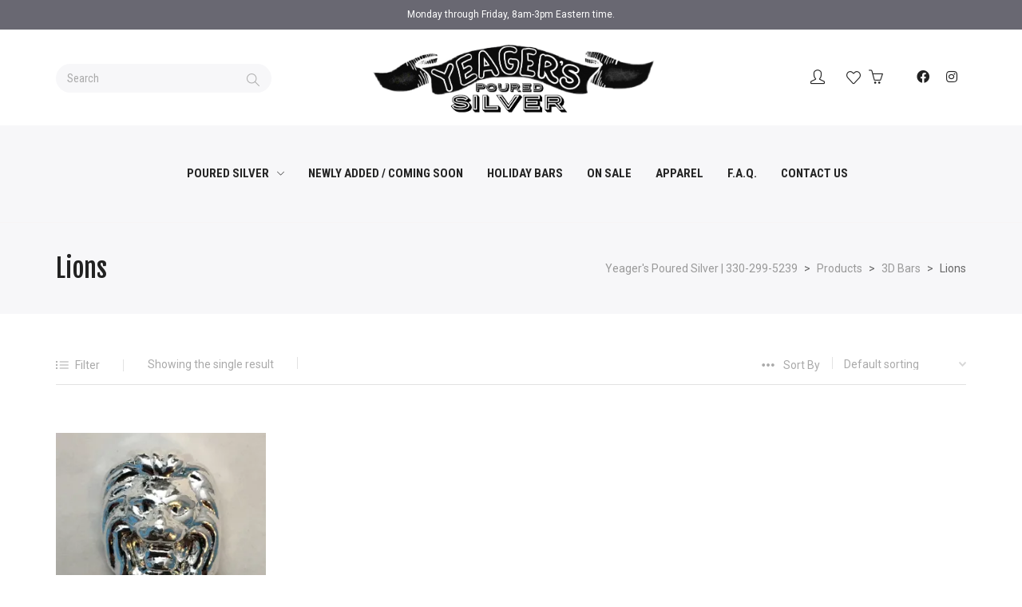

--- FILE ---
content_type: text/html; charset=UTF-8
request_url: https://yeagerspouredsilver.com/product-category/3dbars/lions/
body_size: 110119
content:

<!DOCTYPE html>

<html lang="en-US">

	<head>
						<script>document.documentElement.className = document.documentElement.className + ' yes-js js_active js'</script>
			                        
            
            <meta charset="UTF-8"/>
                        	                <meta name="viewport" content="width=device-width, initial-scale=1.0, maximum-scale=1"/>
                                                <link rel="pingback" href="https://yeagerspouredsilver.com/xmlrpc.php"/>
            
                                                
        <title>Lions &#8211; Yeager&#039;s Poured Silver | 330-299-5239</title>
    <script>function spbImageResizer_writeCookie(){the_cookie=document.cookie,the_cookie&&window.devicePixelRatio>=2&&(the_cookie="spb_image_resizer_pixel_ratio="+window.devicePixelRatio+";"+the_cookie,document.cookie=the_cookie)}spbImageResizer_writeCookie();</script>
    <script>function notaImageResizer_writeCookie(){the_cookie=document.cookie,the_cookie&&window.devicePixelRatio>=2&&(the_cookie="nota_image_resizer_pixel_ratio="+window.devicePixelRatio+";"+the_cookie,document.cookie=the_cookie)}notaImageResizer_writeCookie();</script>
<meta name='robots' content='max-image-preview:large' />
<script>window._wca = window._wca || [];</script>
<link rel='dns-prefetch' href='//www.google.com' />
<link rel='dns-prefetch' href='//stats.wp.com' />
<link rel='dns-prefetch' href='//fonts.googleapis.com' />
<link rel='preconnect' href='//i0.wp.com' />
<link rel='preconnect' href='//c0.wp.com' />
<link rel='preconnect' href='https://fonts.gstatic.com' crossorigin />
<link rel="alternate" type="application/rss+xml" title="Yeager&#039;s Poured Silver | 330-299-5239 &raquo; Feed" href="https://yeagerspouredsilver.com/feed/" />
<link rel="alternate" type="application/rss+xml" title="Yeager&#039;s Poured Silver | 330-299-5239 &raquo; Comments Feed" href="https://yeagerspouredsilver.com/comments/feed/" />
<link rel="alternate" type="application/rss+xml" title="Yeager&#039;s Poured Silver | 330-299-5239 &raquo; Lions Category Feed" href="https://yeagerspouredsilver.com/product-category/3dbars/lions/feed/" />
<style id='wp-img-auto-sizes-contain-inline-css' type='text/css'>
img:is([sizes=auto i],[sizes^="auto," i]){contain-intrinsic-size:3000px 1500px}
/*# sourceURL=wp-img-auto-sizes-contain-inline-css */
</style>
<style id='wp-emoji-styles-inline-css' type='text/css'>

	img.wp-smiley, img.emoji {
		display: inline !important;
		border: none !important;
		box-shadow: none !important;
		height: 1em !important;
		width: 1em !important;
		margin: 0 0.07em !important;
		vertical-align: -0.1em !important;
		background: none !important;
		padding: 0 !important;
	}
/*# sourceURL=wp-emoji-styles-inline-css */
</style>
<link rel='stylesheet' id='wp-block-library-css' href='https://c0.wp.com/c/6.9/wp-includes/css/dist/block-library/style.min.css' type='text/css' media='all' />
<style id='global-styles-inline-css' type='text/css'>
:root{--wp--preset--aspect-ratio--square: 1;--wp--preset--aspect-ratio--4-3: 4/3;--wp--preset--aspect-ratio--3-4: 3/4;--wp--preset--aspect-ratio--3-2: 3/2;--wp--preset--aspect-ratio--2-3: 2/3;--wp--preset--aspect-ratio--16-9: 16/9;--wp--preset--aspect-ratio--9-16: 9/16;--wp--preset--color--black: #000000;--wp--preset--color--cyan-bluish-gray: #abb8c3;--wp--preset--color--white: #ffffff;--wp--preset--color--pale-pink: #f78da7;--wp--preset--color--vivid-red: #cf2e2e;--wp--preset--color--luminous-vivid-orange: #ff6900;--wp--preset--color--luminous-vivid-amber: #fcb900;--wp--preset--color--light-green-cyan: #7bdcb5;--wp--preset--color--vivid-green-cyan: #00d084;--wp--preset--color--pale-cyan-blue: #8ed1fc;--wp--preset--color--vivid-cyan-blue: #0693e3;--wp--preset--color--vivid-purple: #9b51e0;--wp--preset--gradient--vivid-cyan-blue-to-vivid-purple: linear-gradient(135deg,rgb(6,147,227) 0%,rgb(155,81,224) 100%);--wp--preset--gradient--light-green-cyan-to-vivid-green-cyan: linear-gradient(135deg,rgb(122,220,180) 0%,rgb(0,208,130) 100%);--wp--preset--gradient--luminous-vivid-amber-to-luminous-vivid-orange: linear-gradient(135deg,rgb(252,185,0) 0%,rgb(255,105,0) 100%);--wp--preset--gradient--luminous-vivid-orange-to-vivid-red: linear-gradient(135deg,rgb(255,105,0) 0%,rgb(207,46,46) 100%);--wp--preset--gradient--very-light-gray-to-cyan-bluish-gray: linear-gradient(135deg,rgb(238,238,238) 0%,rgb(169,184,195) 100%);--wp--preset--gradient--cool-to-warm-spectrum: linear-gradient(135deg,rgb(74,234,220) 0%,rgb(151,120,209) 20%,rgb(207,42,186) 40%,rgb(238,44,130) 60%,rgb(251,105,98) 80%,rgb(254,248,76) 100%);--wp--preset--gradient--blush-light-purple: linear-gradient(135deg,rgb(255,206,236) 0%,rgb(152,150,240) 100%);--wp--preset--gradient--blush-bordeaux: linear-gradient(135deg,rgb(254,205,165) 0%,rgb(254,45,45) 50%,rgb(107,0,62) 100%);--wp--preset--gradient--luminous-dusk: linear-gradient(135deg,rgb(255,203,112) 0%,rgb(199,81,192) 50%,rgb(65,88,208) 100%);--wp--preset--gradient--pale-ocean: linear-gradient(135deg,rgb(255,245,203) 0%,rgb(182,227,212) 50%,rgb(51,167,181) 100%);--wp--preset--gradient--electric-grass: linear-gradient(135deg,rgb(202,248,128) 0%,rgb(113,206,126) 100%);--wp--preset--gradient--midnight: linear-gradient(135deg,rgb(2,3,129) 0%,rgb(40,116,252) 100%);--wp--preset--font-size--small: 13px;--wp--preset--font-size--medium: 20px;--wp--preset--font-size--large: 36px;--wp--preset--font-size--x-large: 42px;--wp--preset--spacing--20: 0.44rem;--wp--preset--spacing--30: 0.67rem;--wp--preset--spacing--40: 1rem;--wp--preset--spacing--50: 1.5rem;--wp--preset--spacing--60: 2.25rem;--wp--preset--spacing--70: 3.38rem;--wp--preset--spacing--80: 5.06rem;--wp--preset--shadow--natural: 6px 6px 9px rgba(0, 0, 0, 0.2);--wp--preset--shadow--deep: 12px 12px 50px rgba(0, 0, 0, 0.4);--wp--preset--shadow--sharp: 6px 6px 0px rgba(0, 0, 0, 0.2);--wp--preset--shadow--outlined: 6px 6px 0px -3px rgb(255, 255, 255), 6px 6px rgb(0, 0, 0);--wp--preset--shadow--crisp: 6px 6px 0px rgb(0, 0, 0);}:where(.is-layout-flex){gap: 0.5em;}:where(.is-layout-grid){gap: 0.5em;}body .is-layout-flex{display: flex;}.is-layout-flex{flex-wrap: wrap;align-items: center;}.is-layout-flex > :is(*, div){margin: 0;}body .is-layout-grid{display: grid;}.is-layout-grid > :is(*, div){margin: 0;}:where(.wp-block-columns.is-layout-flex){gap: 2em;}:where(.wp-block-columns.is-layout-grid){gap: 2em;}:where(.wp-block-post-template.is-layout-flex){gap: 1.25em;}:where(.wp-block-post-template.is-layout-grid){gap: 1.25em;}.has-black-color{color: var(--wp--preset--color--black) !important;}.has-cyan-bluish-gray-color{color: var(--wp--preset--color--cyan-bluish-gray) !important;}.has-white-color{color: var(--wp--preset--color--white) !important;}.has-pale-pink-color{color: var(--wp--preset--color--pale-pink) !important;}.has-vivid-red-color{color: var(--wp--preset--color--vivid-red) !important;}.has-luminous-vivid-orange-color{color: var(--wp--preset--color--luminous-vivid-orange) !important;}.has-luminous-vivid-amber-color{color: var(--wp--preset--color--luminous-vivid-amber) !important;}.has-light-green-cyan-color{color: var(--wp--preset--color--light-green-cyan) !important;}.has-vivid-green-cyan-color{color: var(--wp--preset--color--vivid-green-cyan) !important;}.has-pale-cyan-blue-color{color: var(--wp--preset--color--pale-cyan-blue) !important;}.has-vivid-cyan-blue-color{color: var(--wp--preset--color--vivid-cyan-blue) !important;}.has-vivid-purple-color{color: var(--wp--preset--color--vivid-purple) !important;}.has-black-background-color{background-color: var(--wp--preset--color--black) !important;}.has-cyan-bluish-gray-background-color{background-color: var(--wp--preset--color--cyan-bluish-gray) !important;}.has-white-background-color{background-color: var(--wp--preset--color--white) !important;}.has-pale-pink-background-color{background-color: var(--wp--preset--color--pale-pink) !important;}.has-vivid-red-background-color{background-color: var(--wp--preset--color--vivid-red) !important;}.has-luminous-vivid-orange-background-color{background-color: var(--wp--preset--color--luminous-vivid-orange) !important;}.has-luminous-vivid-amber-background-color{background-color: var(--wp--preset--color--luminous-vivid-amber) !important;}.has-light-green-cyan-background-color{background-color: var(--wp--preset--color--light-green-cyan) !important;}.has-vivid-green-cyan-background-color{background-color: var(--wp--preset--color--vivid-green-cyan) !important;}.has-pale-cyan-blue-background-color{background-color: var(--wp--preset--color--pale-cyan-blue) !important;}.has-vivid-cyan-blue-background-color{background-color: var(--wp--preset--color--vivid-cyan-blue) !important;}.has-vivid-purple-background-color{background-color: var(--wp--preset--color--vivid-purple) !important;}.has-black-border-color{border-color: var(--wp--preset--color--black) !important;}.has-cyan-bluish-gray-border-color{border-color: var(--wp--preset--color--cyan-bluish-gray) !important;}.has-white-border-color{border-color: var(--wp--preset--color--white) !important;}.has-pale-pink-border-color{border-color: var(--wp--preset--color--pale-pink) !important;}.has-vivid-red-border-color{border-color: var(--wp--preset--color--vivid-red) !important;}.has-luminous-vivid-orange-border-color{border-color: var(--wp--preset--color--luminous-vivid-orange) !important;}.has-luminous-vivid-amber-border-color{border-color: var(--wp--preset--color--luminous-vivid-amber) !important;}.has-light-green-cyan-border-color{border-color: var(--wp--preset--color--light-green-cyan) !important;}.has-vivid-green-cyan-border-color{border-color: var(--wp--preset--color--vivid-green-cyan) !important;}.has-pale-cyan-blue-border-color{border-color: var(--wp--preset--color--pale-cyan-blue) !important;}.has-vivid-cyan-blue-border-color{border-color: var(--wp--preset--color--vivid-cyan-blue) !important;}.has-vivid-purple-border-color{border-color: var(--wp--preset--color--vivid-purple) !important;}.has-vivid-cyan-blue-to-vivid-purple-gradient-background{background: var(--wp--preset--gradient--vivid-cyan-blue-to-vivid-purple) !important;}.has-light-green-cyan-to-vivid-green-cyan-gradient-background{background: var(--wp--preset--gradient--light-green-cyan-to-vivid-green-cyan) !important;}.has-luminous-vivid-amber-to-luminous-vivid-orange-gradient-background{background: var(--wp--preset--gradient--luminous-vivid-amber-to-luminous-vivid-orange) !important;}.has-luminous-vivid-orange-to-vivid-red-gradient-background{background: var(--wp--preset--gradient--luminous-vivid-orange-to-vivid-red) !important;}.has-very-light-gray-to-cyan-bluish-gray-gradient-background{background: var(--wp--preset--gradient--very-light-gray-to-cyan-bluish-gray) !important;}.has-cool-to-warm-spectrum-gradient-background{background: var(--wp--preset--gradient--cool-to-warm-spectrum) !important;}.has-blush-light-purple-gradient-background{background: var(--wp--preset--gradient--blush-light-purple) !important;}.has-blush-bordeaux-gradient-background{background: var(--wp--preset--gradient--blush-bordeaux) !important;}.has-luminous-dusk-gradient-background{background: var(--wp--preset--gradient--luminous-dusk) !important;}.has-pale-ocean-gradient-background{background: var(--wp--preset--gradient--pale-ocean) !important;}.has-electric-grass-gradient-background{background: var(--wp--preset--gradient--electric-grass) !important;}.has-midnight-gradient-background{background: var(--wp--preset--gradient--midnight) !important;}.has-small-font-size{font-size: var(--wp--preset--font-size--small) !important;}.has-medium-font-size{font-size: var(--wp--preset--font-size--medium) !important;}.has-large-font-size{font-size: var(--wp--preset--font-size--large) !important;}.has-x-large-font-size{font-size: var(--wp--preset--font-size--x-large) !important;}
/*# sourceURL=global-styles-inline-css */
</style>

<style id='classic-theme-styles-inline-css' type='text/css'>
/*! This file is auto-generated */
.wp-block-button__link{color:#fff;background-color:#32373c;border-radius:9999px;box-shadow:none;text-decoration:none;padding:calc(.667em + 2px) calc(1.333em + 2px);font-size:1.125em}.wp-block-file__button{background:#32373c;color:#fff;text-decoration:none}
/*# sourceURL=/wp-includes/css/classic-themes.min.css */
</style>
<link rel='stylesheet' id='contact-form-7-css' href='https://yeagerspouredsilver.com/wp-content/plugins/contact-form-7/includes/css/styles.css?ver=6.1.4' type='text/css' media='all' />
<link rel='stylesheet' id='wpa-css-css' href='https://yeagerspouredsilver.com/wp-content/plugins/honeypot/includes/css/wpa.css?ver=2.3.04' type='text/css' media='all' />
<link rel='stylesheet' id='spb-frontend-css' href='https://yeagerspouredsilver.com/wp-content/plugins/swift-framework-old/includes/page-builder/frontend-assets/css/spb-styles.css' type='text/css' media='all' />
<link rel='stylesheet' id='swift-slider-min-css' href='https://yeagerspouredsilver.com/wp-content/plugins/swift-framework-old/includes/swift-slider/assets/css/swift-slider.min.css' type='text/css' media='all' />
<link rel='stylesheet' id='upcoming-styles-css' href='https://yeagerspouredsilver.com/wp-content/plugins/woocommerce-upcoming-product/css/style.css?ver=20260120' type='text/css' media='all' />
<link rel='stylesheet' id='woocommerce-layout-css' href='https://c0.wp.com/p/woocommerce/10.4.3/assets/css/woocommerce-layout.css' type='text/css' media='all' />
<style id='woocommerce-layout-inline-css' type='text/css'>

	.infinite-scroll .woocommerce-pagination {
		display: none;
	}
/*# sourceURL=woocommerce-layout-inline-css */
</style>
<link rel='stylesheet' id='woocommerce-smallscreen-css' href='https://c0.wp.com/p/woocommerce/10.4.3/assets/css/woocommerce-smallscreen.css' type='text/css' media='only screen and (max-width: 768px)' />
<link rel='stylesheet' id='woocommerce-general-css' href='https://c0.wp.com/p/woocommerce/10.4.3/assets/css/woocommerce.css' type='text/css' media='all' />
<style id='woocommerce-inline-inline-css' type='text/css'>
.woocommerce form .form-row .required { visibility: visible; }
/*# sourceURL=woocommerce-inline-inline-css */
</style>
<link rel='stylesheet' id='megamenu-css' href='https://yeagerspouredsilver.com/wp-content/uploads/maxmegamenu/style.css?ver=838423' type='text/css' media='all' />
<link rel='stylesheet' id='dashicons-css' href='https://c0.wp.com/c/6.9/wp-includes/css/dashicons.min.css' type='text/css' media='all' />
<style id='dashicons-inline-css' type='text/css'>
[data-font="Dashicons"]:before {font-family: 'Dashicons' !important;content: attr(data-icon) !important;speak: none !important;font-weight: normal !important;font-variant: normal !important;text-transform: none !important;line-height: 1 !important;font-style: normal !important;-webkit-font-smoothing: antialiased !important;-moz-osx-font-smoothing: grayscale !important;}
/*# sourceURL=dashicons-inline-css */
</style>
<link rel='stylesheet' id='gateway-css' href='https://yeagerspouredsilver.com/wp-content/plugins/woocommerce-paypal-payments/modules/ppcp-button/assets/css/gateway.css?ver=3.3.2' type='text/css' media='all' />
<link rel='stylesheet' id='jquery-selectBox-css' href='https://yeagerspouredsilver.com/wp-content/plugins/yith-woocommerce-wishlist/assets/css/jquery.selectBox.css?ver=1.2.0' type='text/css' media='all' />
<link rel='stylesheet' id='woocommerce_prettyPhoto_css-css' href='//yeagerspouredsilver.com/wp-content/plugins/woocommerce/assets/css/prettyPhoto.css?ver=3.1.6' type='text/css' media='all' />
<link rel='stylesheet' id='yith-wcwl-main-css' href='https://yeagerspouredsilver.com/wp-content/plugins/yith-woocommerce-wishlist/assets/css/style.css?ver=4.11.0' type='text/css' media='all' />
<style id='yith-wcwl-main-inline-css' type='text/css'>
 :root { --rounded-corners-radius: 16px; --add-to-cart-rounded-corners-radius: 16px; --feedback-duration: 3s } 
 :root { --rounded-corners-radius: 16px; --add-to-cart-rounded-corners-radius: 16px; --feedback-duration: 3s } 
/*# sourceURL=yith-wcwl-main-inline-css */
</style>
<link rel='stylesheet' id='bootstrap-css' href='https://yeagerspouredsilver.com/wp-content/themes/nota/css/bootstrap.min.css' type='text/css' media='all' />
<link rel='stylesheet' id='font-awesome-css' href='https://yeagerspouredsilver.com/wp-content/themes/nota/css/font-awesome.min.css?ver=4.6.3' type='text/css' media='all' />
<style id='font-awesome-inline-css' type='text/css'>
[data-font="FontAwesome"]:before {font-family: 'FontAwesome' !important;content: attr(data-icon) !important;speak: none !important;font-weight: normal !important;font-variant: normal !important;text-transform: none !important;line-height: 1 !important;font-style: normal !important;-webkit-font-smoothing: antialiased !important;-moz-osx-font-smoothing: grayscale !important;}
/*# sourceURL=font-awesome-inline-css */
</style>
<link rel='stylesheet' id='plyr-css' href='https://yeagerspouredsilver.com/wp-content/themes/nota/css/plyr.css' type='text/css' media='all' />
<link rel='stylesheet' id='photoswipe-css' href='https://c0.wp.com/p/woocommerce/10.4.3/assets/css/photoswipe/photoswipe.min.css' type='text/css' media='all' />
<link rel='stylesheet' id='default-skin-css' href='https://yeagerspouredsilver.com/wp-content/themes/nota/css/pswp-default-skin/default-skin.min.css' type='text/css' media='all' />
<link rel='stylesheet' id='nota-main-css' href='https://yeagerspouredsilver.com/wp-content/themes/nota/css/nota-main.css' type='text/css' media='all' />
<link rel='stylesheet' id='nota-woocommerce-css' href='https://yeagerspouredsilver.com/wp-content/themes/nota/css/nota-woocommerce.css' type='text/css' media='all' />
<link rel='stylesheet' id='nota-responsive-css' href='https://yeagerspouredsilver.com/wp-content/themes/nota/css/nota-responsive.css' type='text/css' media='all' />
<link rel='stylesheet' id='nota-style-css' href='https://yeagerspouredsilver.com/wp-content/themes/nota/style.css' type='text/css' media='all' />
<link rel='stylesheet' id='nota-custom-css' href='https://yeagerspouredsilver.com/wp-content/uploads/nota/nota-custom.css?ver=b8b3d3' type='text/css' media='all' />
<link rel="preload" as="style" href="https://fonts.googleapis.com/css?family=Oswald:200,300,400,500,600,700%7CRoboto:100,300,400,500,700,900,100italic,300italic,400italic,500italic,700italic,900italic%7CFjalla%20One:400%7CRoboto%20Condensed:300,400,700,300italic,400italic,700italic&#038;subset=latin&#038;display=swap&#038;ver=1764444195" /><link rel="stylesheet" href="https://fonts.googleapis.com/css?family=Oswald:200,300,400,500,600,700%7CRoboto:100,300,400,500,700,900,100italic,300italic,400italic,500italic,700italic,900italic%7CFjalla%20One:400%7CRoboto%20Condensed:300,400,700,300italic,400italic,700italic&#038;subset=latin&#038;display=swap&#038;ver=1764444195" media="print" onload="this.media='all'"><noscript><link rel="stylesheet" href="https://fonts.googleapis.com/css?family=Oswald:200,300,400,500,600,700%7CRoboto:100,300,400,500,700,900,100italic,300italic,400italic,500italic,700italic,900italic%7CFjalla%20One:400%7CRoboto%20Condensed:300,400,700,300italic,400italic,700italic&#038;subset=latin&#038;display=swap&#038;ver=1764444195" /></noscript><link rel='stylesheet' id='nota-megamenu-css' href='https://yeagerspouredsilver.com/wp-content/themes/nota/css/nota-megamenu.css' type='text/css' media='all' />
<script type="text/javascript" src="https://c0.wp.com/c/6.9/wp-includes/js/jquery/jquery.min.js" id="jquery-core-js"></script>
<script type="text/javascript" src="https://c0.wp.com/c/6.9/wp-includes/js/jquery/jquery-migrate.min.js" id="jquery-migrate-js"></script>
<script type="text/javascript" src="https://yeagerspouredsilver.com/wp-content/plugins/recaptcha-woo/js/rcfwc.js?ver=1.0" id="rcfwc-js-js" defer="defer" data-wp-strategy="defer"></script>
<script type="text/javascript" src="https://www.google.com/recaptcha/api.js?hl=en_US" id="recaptcha-js" defer="defer" data-wp-strategy="defer"></script>
<script type="text/javascript" src="https://yeagerspouredsilver.com/wp-content/plugins/swift-framework-old/public/js/lib/jquery.viewports.min.js" id="jquery-viewports-js"></script>
<script type="text/javascript" src="https://yeagerspouredsilver.com/wp-content/plugins/swift-framework-old/public/js/lib/jquery.smartresize.min.js" id="jquery-smartresize-js"></script>
<script type="text/javascript" src="https://c0.wp.com/p/woocommerce/10.4.3/assets/js/jquery-blockui/jquery.blockUI.min.js" id="wc-jquery-blockui-js" defer="defer" data-wp-strategy="defer"></script>
<script type="text/javascript" id="wc-add-to-cart-js-extra">
/* <![CDATA[ */
var wc_add_to_cart_params = {"ajax_url":"/wp-admin/admin-ajax.php","wc_ajax_url":"/?wc-ajax=%%endpoint%%","i18n_view_cart":"View cart","cart_url":"https://yeagerspouredsilver.com/cart/","is_cart":"","cart_redirect_after_add":"no"};
//# sourceURL=wc-add-to-cart-js-extra
/* ]]> */
</script>
<script type="text/javascript" src="https://c0.wp.com/p/woocommerce/10.4.3/assets/js/frontend/add-to-cart.min.js" id="wc-add-to-cart-js" defer="defer" data-wp-strategy="defer"></script>
<script type="text/javascript" src="https://c0.wp.com/p/woocommerce/10.4.3/assets/js/js-cookie/js.cookie.min.js" id="wc-js-cookie-js" defer="defer" data-wp-strategy="defer"></script>
<script type="text/javascript" id="woocommerce-js-extra">
/* <![CDATA[ */
var woocommerce_params = {"ajax_url":"/wp-admin/admin-ajax.php","wc_ajax_url":"/?wc-ajax=%%endpoint%%","i18n_password_show":"Show password","i18n_password_hide":"Hide password"};
//# sourceURL=woocommerce-js-extra
/* ]]> */
</script>
<script type="text/javascript" src="https://c0.wp.com/p/woocommerce/10.4.3/assets/js/frontend/woocommerce.min.js" id="woocommerce-js" defer="defer" data-wp-strategy="defer"></script>
<script type="text/javascript" src="https://stats.wp.com/s-202604.js" id="woocommerce-analytics-js" defer="defer" data-wp-strategy="defer"></script>
<script type="text/javascript" src="https://c0.wp.com/p/woocommerce/10.4.3/assets/js/jquery-cookie/jquery.cookie.min.js" id="wc-jquery-cookie-js" defer="defer" data-wp-strategy="defer"></script>
<script type="text/javascript" src="https://c0.wp.com/p/woocommerce/10.4.3/assets/js/photoswipe/photoswipe.min.js" id="wc-photoswipe-js" defer="defer" data-wp-strategy="defer"></script>
<script type="text/javascript" src="https://c0.wp.com/p/woocommerce/10.4.3/assets/js/photoswipe/photoswipe-ui-default.min.js" id="wc-photoswipe-ui-default-js" defer="defer" data-wp-strategy="defer"></script>
<script type="text/javascript" src="https://yeagerspouredsilver.com/wp-content/themes/nota/js/lib/plyr.js" id="plyr-js"></script>
<link rel="https://api.w.org/" href="https://yeagerspouredsilver.com/wp-json/" /><link rel="alternate" title="JSON" type="application/json" href="https://yeagerspouredsilver.com/wp-json/wp/v2/product_cat/141" /><link rel="EditURI" type="application/rsd+xml" title="RSD" href="https://yeagerspouredsilver.com/xmlrpc.php?rsd" />
<meta name="generator" content="WordPress 6.9" />
<meta name="generator" content="WooCommerce 10.4.3" />
<meta name="generator" content="Redux 4.5.10" /><meta name="generator" content="performance-lab 4.0.1; plugins: embed-optimizer, nocache-bfcache">
			<script type="text/javascript">
			var ajaxurl = 'https://yeagerspouredsilver.com/wp-admin/admin-ajax.php';
			</script>
				<style>img#wpstats{display:none}</style>
			<noscript><style>.woocommerce-product-gallery{ opacity: 1 !important; }</style></noscript>
	<style type="text/css">.recentcomments a{display:inline !important;padding:0 !important;margin:0 !important;}</style><meta data-od-replaced-content="optimization-detective 1.0.0-beta4" name="generator" content="optimization-detective 1.0.0-beta4; url_metric_groups={0:empty, 480:empty, 600:empty, 782:empty}">
<meta name="generator" content="embed-optimizer 1.0.0-beta3">
		<style type="text/css" id="wp-custom-css">
			/*
You can add your own CSS here.

Click the help icon above to learn more.
*/

.text-left{display: none;}		</style>
		<style id="sf_nota_options-dynamic-css" title="dynamic-css" class="redux-options-output">#logo h1, #logo h2, #mobile-logo h1{font-family:Oswald;font-weight:400;font-style:normal;color:#000;font-size:50px;}body,p,.blog-item h3.tweet-text{font-family:Roboto;line-height:28px;font-weight:400;font-style:normal;font-size:14px;}h1,.impact-text,.impact-text > p,.impact-text-large,.impact-text-large > p,h3.countdown-subject, .swiper-slide .caption-content > h2, #jckqv h1, .spb_tweets_slider_widget .tweet-text, .modal-header h3,.sf-words-wrapper{font-family:"Fjalla One";line-height:48px;font-weight:400;font-style:normal;font-size:32px;}h2,.blog-item .quote-excerpt,.recent-posts-list li .recent-post-title,.blog-grid-items .blog-item .grid-no-image .author,.mini-items .standard-post-content h1{font-family:"Fjalla One";line-height:36px;font-weight:400;font-style:normal;font-size:24px;}h3,.spb-row-expand-text,.woocommerce div.product .woocommerce-tabs ul.tabs li a, .single_variation_wrap .single_variation span.price,figcaption .thumb-info h4,.sidebar .title-wrap .spb-heading,
			.sidebar .widget-heading .spb-headin,a.my-messages-link,#sf-sensei-sidebar ul > li.pagenav > h2, .widget.widget_sensei_course_progress header h2{font-family:"Fjalla One";text-transform:uppercase;line-height:28px;font-weight:400;font-style:normal;font-size:22px;}p.cart-empty,figcaption .thumb-info h5,.blog-item.tweet-item .author a.tweet-link,.instagram-item .inst-overlay h3, h4{font-family:Roboto;line-height:24px;font-weight:500;font-style:normal;font-size:17px;}h5,.recent-post h5{font-family:Roboto;line-height:22px;font-weight:500;font-style:normal;font-size:13px;}h6{font-family:Roboto;line-height:16px;font-weight:400;font-style:normal;font-size:12px;}#main-nav, #header nav, .vertical-menu nav, .split-menu nav, .header-9#header-section #main-nav, #overlay-menu nav, #mobile-menu, .alt-mobile-menu ul, #one-page-nav, .mobile-search-form input[type="text"]{font-family:"Roboto Condensed";text-transform:none;font-weight:700;font-style:normal;font-size:15px;}</style><style type="text/css">/** Mega Menu CSS: fs **/</style>
<style></style>	<link rel='stylesheet' id='wc-blocks-style-css' href='https://c0.wp.com/p/woocommerce/10.4.3/assets/client/blocks/wc-blocks.css' type='text/css' media='all' />
</head>

	<body class="archive tax-product_cat term-lions term-141 wp-theme-nota theme-nota swift-framework-v2.8.0 nota-v1.0.23 woocommerce woocommerce-page woocommerce-no-js mega-menu-main-navigation mega-menu-mobile-menu minimal-design mobile-header-left-logo mhs-mobile mh-nosticky  mh-overlay responsive-fluid sticky-header-enabled page-shadow mobile-two-click product-shadows layout-fullwidth sf-woocommerce-is-active page-heading-standard shop-icon-stroke woo-global-filters-enabled disable-mobile-animations  mm-default-theme sf-top-bar-enabled  sf-sticky-top-bar-disabled  sf-global-header-banner-disabled  header-cart-wishlist-icons  tb-header-cart-wishlist-text  header-cart-type-slideout header-cart-link-url-standard  sf-thumbnail-type-gallery-standard sf-header-divider-style-divider  sf-fullwidth-header-disabled ">

		<div id="site-loading" class="circle-bar"><div class="spinner "><div class="circle"></div></div></div><header id="mobile-header" class="mobile-left-logo clearfix">
<div id="mobile-logo" class="logo-left has-img clearfix" data-anim="">
<a href="https://yeagerspouredsilver.com/">
<img class="standard" src="https://yeagerspouredsilver.com/wp-content/uploads/2021/07/image2.jpeg" alt="Yeager&#039;s Poured Silver | 330-299-5239" height="452" width="1766" />
<img class="retina" src="https://yeagerspouredsilver.com/wp-content/uploads/2021/07/image2.jpeg" alt="Yeager&#039;s Poured Silver | 330-299-5239" height="226" width="883" />
<div class="text-logo"></div>
</a>
</div>
<div class="mobile-header-opts"><button class="hamburger mobile-menu-link hamburger--spin" type="button">
              <span class="hamburger-box">
                <span class="hamburger-inner"></span>
              </span>
            </button>
<a href="https://yeagerspouredsilver.com/my-account/" class="admin-link"><i class="sli-icon-user"></i></a>
<nav class="std-menu float-alt-menu">
<ul class="menu">
<li class="parent shopping-bag-item-mobile cart-is-empty "><a class="mobile-cart-link cart-contents side-slideout-link" href="https://yeagerspouredsilver.com/cart/" title="View your shopping cart" data-side="right"><i class="sli-icon-basket"></i><span class="menu-item-title">Cart</span></a></li></ul>
</nav>

</div></header>
<div id="mobile-menu-wrap" class="menu-is-right">
<nav id="mobile-menu" class="clearfix">
<div id="mega-menu-wrap-mobile_menu" class="mega-menu-wrap"><div class="mega-menu-toggle"><div class="mega-toggle-blocks-left"></div><div class="mega-toggle-blocks-center"></div><div class="mega-toggle-blocks-right"><div class='mega-toggle-block mega-menu-toggle-animated-block mega-toggle-block-0' id='mega-toggle-block-0'><button aria-label="Toggle Menu" class="mega-toggle-animated mega-toggle-animated-slider" type="button" aria-expanded="false">
                  <span class="mega-toggle-animated-box">
                    <span class="mega-toggle-animated-inner"></span>
                  </span>
                </button></div></div></div><ul id="mega-menu-mobile_menu" class="mega-menu max-mega-menu mega-menu-horizontal mega-no-js" data-event="hover_intent" data-effect="fade_up" data-effect-speed="200" data-effect-mobile="disabled" data-effect-speed-mobile="0" data-mobile-force-width="false" data-second-click="go" data-document-click="collapse" data-vertical-behaviour="standard" data-breakpoint="768" data-unbind="true" data-mobile-state="expand_active" data-mobile-direction="vertical" data-hover-intent-timeout="300" data-hover-intent-interval="100"><li class="mega-menu-item mega-menu-item-type-taxonomy mega-menu-item-object-product_cat mega-current-menu-ancestor mega-menu-item-has-children mega-align-bottom-left mega-menu-flyout mega-menu-item-19449    " id="mega-menu-item-19449"><a class="mega-menu-link" href="https://yeagerspouredsilver.com/product-category/pouredsilver/" aria-expanded="false" tabindex="0">POURED SILVER<span class="mega-indicator" aria-hidden="true"></span></a>
<ul class="mega-sub-menu">
<li class="mega-menu-item mega-menu-item-type-taxonomy mega-menu-item-object-product_cat mega-menu-item-has-children mega-menu-item-17186    " id="mega-menu-item-17186"><a class="mega-menu-link" href="https://yeagerspouredsilver.com/product-category/classicstylebars/" aria-expanded="false">Classic Style Bars<span class="mega-indicator" aria-hidden="true"></span></a>
	<ul class="mega-sub-menu">
<li class="mega-menu-item mega-menu-item-type-taxonomy mega-menu-item-object-product_cat mega-menu-item-17188    " id="mega-menu-item-17188"><a class="mega-menu-link" href="https://yeagerspouredsilver.com/product-category/classicstylebars/halfozbars/">1/2 Oz. Bars</a></li><li class="mega-menu-item mega-menu-item-type-taxonomy mega-menu-item-object-product_cat mega-menu-item-17187    " id="mega-menu-item-17187"><a class="mega-menu-link" href="https://yeagerspouredsilver.com/product-category/classicstylebars/1ozbars/">1 oz. Bars</a></li><li class="mega-menu-item mega-menu-item-type-taxonomy mega-menu-item-object-product_cat mega-menu-item-17191    " id="mega-menu-item-17191"><a class="mega-menu-link" href="https://yeagerspouredsilver.com/product-category/classicstylebars/2ozbars/">2 oz. Bars</a></li><li class="mega-menu-item mega-menu-item-type-taxonomy mega-menu-item-object-product_cat mega-menu-item-17192    " id="mega-menu-item-17192"><a class="mega-menu-link" href="https://yeagerspouredsilver.com/product-category/classicstylebars/3ozbars/">3 oz. Bars</a></li><li class="mega-menu-item mega-menu-item-type-taxonomy mega-menu-item-object-product_cat mega-menu-item-17190    " id="mega-menu-item-17190"><a class="mega-menu-link" href="https://yeagerspouredsilver.com/product-category/classicstylebars/100grambars/">100 gram Bars</a></li><li class="mega-menu-item mega-menu-item-type-taxonomy mega-menu-item-object-product_cat mega-menu-item-17193    " id="mega-menu-item-17193"><a class="mega-menu-link" href="https://yeagerspouredsilver.com/product-category/classicstylebars/4ozbars/">4 oz. Bars</a></li><li class="mega-menu-item mega-menu-item-type-taxonomy mega-menu-item-object-product_cat mega-menu-item-17194    " id="mega-menu-item-17194"><a class="mega-menu-link" href="https://yeagerspouredsilver.com/product-category/classicstylebars/5ozbars/">5 oz. Bars</a></li><li class="mega-menu-item mega-menu-item-type-taxonomy mega-menu-item-object-product_cat mega-menu-item-17189    " id="mega-menu-item-17189"><a class="mega-menu-link" href="https://yeagerspouredsilver.com/product-category/classicstylebars/10ozbars/">10 oz. Bars</a></li><li class="mega-menu-item mega-menu-item-type-taxonomy mega-menu-item-object-product_cat mega-menu-item-17954    " id="mega-menu-item-17954"><a class="mega-menu-link" href="https://yeagerspouredsilver.com/product-category/classicstylebars/kilo/">Kilo</a></li><li class="mega-menu-item mega-menu-item-type-taxonomy mega-menu-item-object-product_cat mega-menu-item-17955    " id="mega-menu-item-17955"><a class="mega-menu-link" href="https://yeagerspouredsilver.com/product-category/classicstylebars/other-sizes/">Other sizes</a></li>	</ul>
</li><li class="mega-menu-item mega-menu-item-type-taxonomy mega-menu-item-object-product_cat mega-current-product_cat-ancestor mega-current-menu-ancestor mega-current-menu-parent mega-current-product_cat-parent mega-menu-item-has-children mega-menu-item-17181    " id="mega-menu-item-17181"><a class="mega-menu-link" href="https://yeagerspouredsilver.com/product-category/3dbars/" aria-expanded="false">3D Bars<span class="mega-indicator" aria-hidden="true"></span></a>
	<ul class="mega-sub-menu">
<li class="mega-menu-item mega-menu-item-type-taxonomy mega-menu-item-object-product_cat mega-menu-item-17182    " id="mega-menu-item-17182"><a class="mega-menu-link" href="https://yeagerspouredsilver.com/product-category/3dbars/crosses/">Crosses</a></li><li class="mega-menu-item mega-menu-item-type-taxonomy mega-menu-item-object-product_cat mega-current-menu-item mega-menu-item-19988    " id="mega-menu-item-19988"><a class="mega-menu-link" href="https://yeagerspouredsilver.com/product-category/3dbars/lions/" aria-current="page">Lions</a></li><li class="mega-menu-item mega-menu-item-type-taxonomy mega-menu-item-object-product_cat mega-menu-item-19989    " id="mega-menu-item-19989"><a class="mega-menu-link" href="https://yeagerspouredsilver.com/product-category/3dbars/pyramids/">Pyramids</a></li><li class="mega-menu-item mega-menu-item-type-taxonomy mega-menu-item-object-product_cat mega-menu-item-19990    " id="mega-menu-item-19990"><a class="mega-menu-link" href="https://yeagerspouredsilver.com/product-category/3dbars/skulls/">Skulls</a></li><li class="mega-menu-item mega-menu-item-type-taxonomy mega-menu-item-object-product_cat mega-menu-item-25718    " id="mega-menu-item-25718"><a class="mega-menu-link" href="https://yeagerspouredsilver.com/product-category/3dbars/mold-breakers/">Mold Breakers</a></li><li class="mega-menu-item mega-menu-item-type-taxonomy mega-menu-item-object-product_cat mega-menu-item-19991    " id="mega-menu-item-19991"><a class="mega-menu-link" href="https://yeagerspouredsilver.com/product-category/3dbars/allothers/">All others</a></li>	</ul>
</li><li class="mega-menu-item mega-menu-item-type-taxonomy mega-menu-item-object-product_cat mega-menu-item-has-children mega-menu-item-19993    " id="mega-menu-item-19993"><a class="mega-menu-link" href="https://yeagerspouredsilver.com/product-category/cubesbuttonswedges/" aria-expanded="false">Cubes, Buttons and Wedges<span class="mega-indicator" aria-hidden="true"></span></a>
	<ul class="mega-sub-menu">
<li class="mega-menu-item mega-menu-item-type-taxonomy mega-menu-item-object-product_cat mega-menu-item-19995    " id="mega-menu-item-19995"><a class="mega-menu-link" href="https://yeagerspouredsilver.com/product-category/cubesbuttonswedges/cubes/">Cubes</a></li><li class="mega-menu-item mega-menu-item-type-taxonomy mega-menu-item-object-product_cat mega-menu-item-19994    " id="mega-menu-item-19994"><a class="mega-menu-link" href="https://yeagerspouredsilver.com/product-category/cubesbuttonswedges/rounds-buttons/">Rounds and Buttons</a></li><li class="mega-menu-item mega-menu-item-type-taxonomy mega-menu-item-object-product_cat mega-menu-item-19996    " id="mega-menu-item-19996"><a class="mega-menu-link" href="https://yeagerspouredsilver.com/product-category/cubesbuttonswedges/wedges/">Wedges</a></li>	</ul>
</li><li class="mega-menu-item mega-menu-item-type-taxonomy mega-menu-item-object-product_cat mega-menu-item-has-children mega-menu-item-19982    " id="mega-menu-item-19982"><a class="mega-menu-link" href="https://yeagerspouredsilver.com/product-category/4d-bars/" aria-expanded="false">4D Bars<span class="mega-indicator" aria-hidden="true"></span></a>
	<ul class="mega-sub-menu">
<li class="mega-menu-item mega-menu-item-type-taxonomy mega-menu-item-object-product_cat mega-menu-item-19983    " id="mega-menu-item-19983"><a class="mega-menu-link" href="https://yeagerspouredsilver.com/product-category/4d-bars/anvilshammers-4d-bars/">Anvils/Hammers</a></li><li class="mega-menu-item mega-menu-item-type-taxonomy mega-menu-item-object-product_cat mega-menu-item-25716    " id="mega-menu-item-25716"><a class="mega-menu-link" href="https://yeagerspouredsilver.com/product-category/4d-bars/barrels/">Barrels</a></li><li class="mega-menu-item mega-menu-item-type-taxonomy mega-menu-item-object-product_cat mega-menu-item-32983    " id="mega-menu-item-32983"><a class="mega-menu-link" href="https://yeagerspouredsilver.com/product-category/4d-bars/cannons/">Cannons</a></li><li class="mega-menu-item mega-menu-item-type-taxonomy mega-menu-item-object-product_cat mega-menu-item-25717    " id="mega-menu-item-25717"><a class="mega-menu-link" href="https://yeagerspouredsilver.com/product-category/4d-bars/railroad-spikes/">Railroad Spikes</a></li>	</ul>
</li><li class="mega-menu-item mega-menu-item-type-taxonomy mega-menu-item-object-product_cat mega-menu-item-19986    " id="mega-menu-item-19986"><a class="mega-menu-link" href="https://yeagerspouredsilver.com/product-category/poured-silver-wearables/">Poured Silver Wearables</a></li><li class="mega-menu-item mega-menu-item-type-taxonomy mega-menu-item-object-product_cat mega-menu-item-19987    " id="mega-menu-item-19987"><a class="mega-menu-link" href="https://yeagerspouredsilver.com/product-category/yeagermeister/">Yeagermeister</a></li><li class="mega-menu-item mega-menu-item-type-taxonomy mega-menu-item-object-product_cat mega-menu-item-19992    " id="mega-menu-item-19992"><a class="mega-menu-link" href="https://yeagerspouredsilver.com/product-category/classicstylebars/bare-bones-bullion/">Bare Bones Bullion</a></li><li class="mega-menu-item mega-menu-item-type-taxonomy mega-menu-item-object-product_cat mega-menu-item-24412    " id="mega-menu-item-24412"><a class="mega-menu-link" href="https://yeagerspouredsilver.com/product-category/yeagers-poker-silver/">Yeager's Poker Silver</a></li><li class="mega-menu-item mega-menu-item-type-taxonomy mega-menu-item-object-product_cat mega-menu-item-20001    " id="mega-menu-item-20001"><a class="mega-menu-link" href="https://yeagerspouredsilver.com/product-category/silver-slacker-collection/">Silver Slacker Limited</a></li><li class="mega-menu-item mega-menu-item-type-taxonomy mega-menu-item-object-product_cat mega-menu-item-23979    " id="mega-menu-item-23979"><a class="mega-menu-link" href="https://yeagerspouredsilver.com/product-category/vintage-yps/">Vintage YPS</a></li><li class="mega-menu-item mega-menu-item-type-taxonomy mega-menu-item-object-product_cat mega-menu-item-has-children mega-menu-item-26867    " id="mega-menu-item-26867"><a class="mega-menu-link" href="https://yeagerspouredsilver.com/product-category/other-mints/" aria-expanded="false">Other mints<span class="mega-indicator" aria-hidden="true"></span></a>
	<ul class="mega-sub-menu">
<li class="mega-menu-item mega-menu-item-type-taxonomy mega-menu-item-object-product_cat mega-menu-item-26868    " id="mega-menu-item-26868"><a class="mega-menu-link" href="https://yeagerspouredsilver.com/product-category/other-mints/hac-mint/">HAC Mint</a></li><li class="mega-menu-item mega-menu-item-type-taxonomy mega-menu-item-object-product_cat mega-menu-item-19998    " id="mega-menu-item-19998"><a class="mega-menu-link" href="https://yeagerspouredsilver.com/product-category/other-mints/ericsonmint/">Ericson Mint</a></li>	</ul>
</li></ul>
</li><li class="mega-menu-item mega-menu-item-type-taxonomy mega-menu-item-object-product_cat mega-align-bottom-left mega-menu-flyout mega-menu-item-19984    " id="mega-menu-item-19984"><a class="mega-menu-link" href="https://yeagerspouredsilver.com/product-category/newly-added-coming-soon/" tabindex="0">NEWLY ADDED / COMING SOON</a></li><li class="mega-menu-item mega-menu-item-type-taxonomy mega-menu-item-object-product_cat mega-align-bottom-left mega-menu-flyout mega-menu-item-372858    " id="mega-menu-item-372858"><a class="mega-menu-link" href="https://yeagerspouredsilver.com/product-category/holidaybars/" tabindex="0">HOLIDAY BARS</a></li><li class="mega-menu-item mega-menu-item-type-taxonomy mega-menu-item-object-product_cat mega-align-bottom-left mega-menu-flyout mega-menu-item-19985    " id="mega-menu-item-19985"><a class="mega-menu-link" href="https://yeagerspouredsilver.com/product-category/onsale/" tabindex="0">ON SALE</a></li><li class="mega-menu-item mega-menu-item-type-taxonomy mega-menu-item-object-product_cat mega-align-bottom-left mega-menu-flyout mega-menu-item-19997    " id="mega-menu-item-19997"><a class="mega-menu-link" href="https://yeagerspouredsilver.com/product-category/apparel/" tabindex="0">APPAREL</a></li><li class="mega-menu-item mega-menu-item-type-post_type mega-menu-item-object-page mega-align-bottom-left mega-menu-flyout mega-menu-item-21506    " id="mega-menu-item-21506"><a class="mega-menu-link" href="https://yeagerspouredsilver.com/f-a-q-s/" tabindex="0">F.A.Q.</a></li><li class="mega-menu-item mega-menu-item-type-post_type mega-menu-item-object-page mega-align-bottom-left mega-menu-flyout mega-menu-item-23163    " id="mega-menu-item-23163"><a class="mega-menu-link" href="https://yeagerspouredsilver.com/contact-alt/" tabindex="0">CONTACT US</a></li></ul></div></nav>
<div class="mobile-menu-aux">
<form method="get" class="mobile-search-form" action="https://yeagerspouredsilver.com/">
<input type="text" placeholder="Search" name="s" autocomplete="off" />
<input type="hidden" name="post_type" value="product" /></form>
</div>
</div>
<div id="mobile-cart-wrap" class="cart-is-right">
<div id="mobile-cart-contents">
<div class="shopping-bag mobile-shopping-bag"><div class="loading-overlay"><div class="circle-bar"><div class="spinner "><div class="circle"></div></div></div></div><!-- .loading-overlay --><div class="bag-empty">Your cart is empty.</div></div><!-- .shopping-bag --><ul class="mobile-cart-menu">
<li class="single"><a href="https://yeagerspouredsilver.com/my-account/">Login</a></li>
</ul>
</div><!-- #mobile-cart-contents -->
</div><!-- #mobile-cart-wrap -->
<div class="sf-side-slideout sf-slideout-cart side-slideout-right-wrap"><div class="shopping-bag slideout-shopping-bag"><a href="#" class="side-slideout-link" data-side="right"><span class="sf-close-cart">×</span></a><div class="loading-overlay"><div class="circle-bar"><div class="spinner "><div class="circle"></div></div></div></div><!-- .loading-overlay --><div class="bag-empty">Your cart is empty.</div></div></div>
		<div id="container">

			
			<div id="main-container" class="clearfix">

				                            <!--// TOP BAR //-->
                    
            <div id="top-bar" class="">
                                <div class="container">
                                
                                    <div class="col-sm-12 tb-center"><div class="tb-text">Monday through Friday, 8am-3pm Eastern time.</div>
</div>
                  
                    
                </div>
            </div>
                        
            <!--// HEADER //-->
            <div class="header-wrap  page-header- header-layout-header-3" data-style="default" data-default-style="default">

                <div id="header-section" class="header-3 ">
                    
<header id="header" class="clearfix">
		<div class="container">
		<div class="row">
	
			<div class="header-left col-sm-4">
				<div class="aux-item aux-search sf-search-on-type"><nav class="std-menu">
<ul class="menu">
<li class="menu-search"><a href="#" class="header-search-link"><i class="sli-icon-magnifier"></i></a>
<div class="ajax-search-wrap search-wrap" data-ajaxurl="https://yeagerspouredsilver.com/wp-admin/admin-ajax.php"><div class="ajax-loading-wrap circle-bar"><div class="spinner "><div class="circle"></div></div></div><form method="get" class="ajax-search-form" action="https://yeagerspouredsilver.com//"><input type="hidden" name="post_type" value="product" /><input type="text" placeholder="Search" name="s" autocomplete="off" /></form><div class="ajax-search-results"></div></div>
</li>
</ul>
</nav></div>
			</div>
	
			<div id="logo" class="col-sm-4 logo-center has-img clearfix" data-anim="">
<a href="https://yeagerspouredsilver.com/">
<img class="standard" src="https://yeagerspouredsilver.com/wp-content/uploads/2021/07/image2.jpeg" alt="Yeager&#039;s Poured Silver | 330-299-5239" height="452" width="1766" />
<img class="retina" src="https://yeagerspouredsilver.com/wp-content/uploads/2021/07/image2.jpeg" alt="Yeager&#039;s Poured Silver | 330-299-5239" height="226" width="883" />
<div class="text-logo"></div>
</a>
</div>
	
			<div class="header-right col-sm-4">
				<div class="aux-item">
<nav class="std-menu">
<ul class="menu">
<li class="parent account-item">
<a href="#"><i class="sli-icon-user"></i></a>
<ul class="sub-menu">
<li class="menu-item"><a href="https://yeagerspouredsilver.com/my-account/">My Account</a></li>
<li class="menu-item"><a href="https://yeagerspouredsilver.com/my-account/">Sign Up</a></li>
<li class="parent aux-languages"><a href="#">Language</a>
<ul class="header-languages sub-menu">
<li><a href="#">DEMO - EXAMPLE PURPOSES</a></li><li><a href="#"><span class="language name">German</span></a></li><li><div class="current-language"><span class="language name">English</span></div></li><li><a href="#"><span class="language name">Spanish</span></a></li><li><a href="#"><span class="language name">French</span></a></li>
</ul>
</li>
</ul>
</li>
</ul>
</nav>
</div>
<div class="aux-item aux-cart-wishlist"><nav class="std-menu cart-wishlist"><ul class="menu">
<li class="parent wishlist-item"><a class="wishlist-link" href="https://yeagerspouredsilver.com/wishlist/" title="View your wishlist"><span class="menu-item-title">Wishlist</span> <i class="sli-icon-heart"></i><span class="count">0</span><span class="star"></span></a><li class="parent shopping-bag-item cart-is-empty "><a class="cart-contents side-slideout-link" href="https://yeagerspouredsilver.com/cart/" title="View your shopping cart" data-side="right"><i class="sli-icon-basket"></i><span class="menu-item-title">Cart</span></a></li></ul></nav></div>
<div class="aux-item text"><ul class="social-icons standard ">
<li class="facebook"><a href="https://www.facebook.com/yeagerspouredsilver/" target="_blank"><i class="fab fa-facebook"></i><i class="fab fa-facebook"></i></a></li>
<li class="instagram"><a href="http://instagram.com/yeagerspouredsilver" target="_blank"><i class="fab fa-instagram"></i><i class="fab fa-instagram"></i></a></li>
</ul>
</div>
			</div>
			
		</div> <!-- CLOSE .row -->
	</div> <!-- CLOSE .container -->
		
	</header>

<div id="main-nav" class="sticky-header center-menu ">
	<div class="container">
<div class="row">
<div class="menu-left">
<nav id="main-navigation" class="std-menu clearfix">
<div id="mega-menu-wrap-main_navigation" class="mega-menu-wrap"><div class="mega-menu-toggle"><div class="mega-toggle-blocks-left"></div><div class="mega-toggle-blocks-center"></div><div class="mega-toggle-blocks-right"><div class='mega-toggle-block mega-menu-toggle-animated-block mega-toggle-block-0' id='mega-toggle-block-0'><button aria-label="Toggle Menu" class="mega-toggle-animated mega-toggle-animated-slider" type="button" aria-expanded="false">
                  <span class="mega-toggle-animated-box">
                    <span class="mega-toggle-animated-inner"></span>
                  </span>
                </button></div></div></div><ul id="mega-menu-main_navigation" class="mega-menu max-mega-menu mega-menu-horizontal mega-no-js" data-event="hover_intent" data-effect="disabled" data-effect-speed="200" data-effect-mobile="disabled" data-effect-speed-mobile="0" data-mobile-force-width="false" data-second-click="go" data-document-click="collapse" data-vertical-behaviour="standard" data-breakpoint="768" data-unbind="true" data-mobile-state="collapse_all" data-mobile-direction="vertical" data-hover-intent-timeout="300" data-hover-intent-interval="100"><li class="mega-menu-item mega-menu-item-type-taxonomy mega-menu-item-object-product_cat mega-current-menu-ancestor mega-menu-item-has-children mega-align-bottom-left mega-menu-flyout mega-menu-item-19449    " id="mega-menu-item-19449"><a class="mega-menu-link" href="https://yeagerspouredsilver.com/product-category/pouredsilver/" aria-expanded="false" tabindex="0">POURED SILVER<span class="mega-indicator" aria-hidden="true"></span></a>
<ul class="mega-sub-menu">
<li class="mega-menu-item mega-menu-item-type-taxonomy mega-menu-item-object-product_cat mega-menu-item-has-children mega-menu-item-17186    " id="mega-menu-item-17186"><a class="mega-menu-link" href="https://yeagerspouredsilver.com/product-category/classicstylebars/" aria-expanded="false">Classic Style Bars<span class="mega-indicator" aria-hidden="true"></span></a>
	<ul class="mega-sub-menu">
<li class="mega-menu-item mega-menu-item-type-taxonomy mega-menu-item-object-product_cat mega-menu-item-17188    " id="mega-menu-item-17188"><a class="mega-menu-link" href="https://yeagerspouredsilver.com/product-category/classicstylebars/halfozbars/">1/2 Oz. Bars</a></li><li class="mega-menu-item mega-menu-item-type-taxonomy mega-menu-item-object-product_cat mega-menu-item-17187    " id="mega-menu-item-17187"><a class="mega-menu-link" href="https://yeagerspouredsilver.com/product-category/classicstylebars/1ozbars/">1 oz. Bars</a></li><li class="mega-menu-item mega-menu-item-type-taxonomy mega-menu-item-object-product_cat mega-menu-item-17191    " id="mega-menu-item-17191"><a class="mega-menu-link" href="https://yeagerspouredsilver.com/product-category/classicstylebars/2ozbars/">2 oz. Bars</a></li><li class="mega-menu-item mega-menu-item-type-taxonomy mega-menu-item-object-product_cat mega-menu-item-17192    " id="mega-menu-item-17192"><a class="mega-menu-link" href="https://yeagerspouredsilver.com/product-category/classicstylebars/3ozbars/">3 oz. Bars</a></li><li class="mega-menu-item mega-menu-item-type-taxonomy mega-menu-item-object-product_cat mega-menu-item-17190    " id="mega-menu-item-17190"><a class="mega-menu-link" href="https://yeagerspouredsilver.com/product-category/classicstylebars/100grambars/">100 gram Bars</a></li><li class="mega-menu-item mega-menu-item-type-taxonomy mega-menu-item-object-product_cat mega-menu-item-17193    " id="mega-menu-item-17193"><a class="mega-menu-link" href="https://yeagerspouredsilver.com/product-category/classicstylebars/4ozbars/">4 oz. Bars</a></li><li class="mega-menu-item mega-menu-item-type-taxonomy mega-menu-item-object-product_cat mega-menu-item-17194    " id="mega-menu-item-17194"><a class="mega-menu-link" href="https://yeagerspouredsilver.com/product-category/classicstylebars/5ozbars/">5 oz. Bars</a></li><li class="mega-menu-item mega-menu-item-type-taxonomy mega-menu-item-object-product_cat mega-menu-item-17189    " id="mega-menu-item-17189"><a class="mega-menu-link" href="https://yeagerspouredsilver.com/product-category/classicstylebars/10ozbars/">10 oz. Bars</a></li><li class="mega-menu-item mega-menu-item-type-taxonomy mega-menu-item-object-product_cat mega-menu-item-17954    " id="mega-menu-item-17954"><a class="mega-menu-link" href="https://yeagerspouredsilver.com/product-category/classicstylebars/kilo/">Kilo</a></li><li class="mega-menu-item mega-menu-item-type-taxonomy mega-menu-item-object-product_cat mega-menu-item-17955    " id="mega-menu-item-17955"><a class="mega-menu-link" href="https://yeagerspouredsilver.com/product-category/classicstylebars/other-sizes/">Other sizes</a></li>	</ul>
</li><li class="mega-menu-item mega-menu-item-type-taxonomy mega-menu-item-object-product_cat mega-current-product_cat-ancestor mega-current-menu-ancestor mega-current-menu-parent mega-current-product_cat-parent mega-menu-item-has-children mega-menu-item-17181    " id="mega-menu-item-17181"><a class="mega-menu-link" href="https://yeagerspouredsilver.com/product-category/3dbars/" aria-expanded="false">3D Bars<span class="mega-indicator" aria-hidden="true"></span></a>
	<ul class="mega-sub-menu">
<li class="mega-menu-item mega-menu-item-type-taxonomy mega-menu-item-object-product_cat mega-menu-item-17182    " id="mega-menu-item-17182"><a class="mega-menu-link" href="https://yeagerspouredsilver.com/product-category/3dbars/crosses/">Crosses</a></li><li class="mega-menu-item mega-menu-item-type-taxonomy mega-menu-item-object-product_cat mega-current-menu-item mega-menu-item-19988    " id="mega-menu-item-19988"><a class="mega-menu-link" href="https://yeagerspouredsilver.com/product-category/3dbars/lions/" aria-current="page">Lions</a></li><li class="mega-menu-item mega-menu-item-type-taxonomy mega-menu-item-object-product_cat mega-menu-item-19989    " id="mega-menu-item-19989"><a class="mega-menu-link" href="https://yeagerspouredsilver.com/product-category/3dbars/pyramids/">Pyramids</a></li><li class="mega-menu-item mega-menu-item-type-taxonomy mega-menu-item-object-product_cat mega-menu-item-19990    " id="mega-menu-item-19990"><a class="mega-menu-link" href="https://yeagerspouredsilver.com/product-category/3dbars/skulls/">Skulls</a></li><li class="mega-menu-item mega-menu-item-type-taxonomy mega-menu-item-object-product_cat mega-menu-item-25718    " id="mega-menu-item-25718"><a class="mega-menu-link" href="https://yeagerspouredsilver.com/product-category/3dbars/mold-breakers/">Mold Breakers</a></li><li class="mega-menu-item mega-menu-item-type-taxonomy mega-menu-item-object-product_cat mega-menu-item-19991    " id="mega-menu-item-19991"><a class="mega-menu-link" href="https://yeagerspouredsilver.com/product-category/3dbars/allothers/">All others</a></li>	</ul>
</li><li class="mega-menu-item mega-menu-item-type-taxonomy mega-menu-item-object-product_cat mega-menu-item-has-children mega-menu-item-19993    " id="mega-menu-item-19993"><a class="mega-menu-link" href="https://yeagerspouredsilver.com/product-category/cubesbuttonswedges/" aria-expanded="false">Cubes, Buttons and Wedges<span class="mega-indicator" aria-hidden="true"></span></a>
	<ul class="mega-sub-menu">
<li class="mega-menu-item mega-menu-item-type-taxonomy mega-menu-item-object-product_cat mega-menu-item-19995    " id="mega-menu-item-19995"><a class="mega-menu-link" href="https://yeagerspouredsilver.com/product-category/cubesbuttonswedges/cubes/">Cubes</a></li><li class="mega-menu-item mega-menu-item-type-taxonomy mega-menu-item-object-product_cat mega-menu-item-19994    " id="mega-menu-item-19994"><a class="mega-menu-link" href="https://yeagerspouredsilver.com/product-category/cubesbuttonswedges/rounds-buttons/">Rounds and Buttons</a></li><li class="mega-menu-item mega-menu-item-type-taxonomy mega-menu-item-object-product_cat mega-menu-item-19996    " id="mega-menu-item-19996"><a class="mega-menu-link" href="https://yeagerspouredsilver.com/product-category/cubesbuttonswedges/wedges/">Wedges</a></li>	</ul>
</li><li class="mega-menu-item mega-menu-item-type-taxonomy mega-menu-item-object-product_cat mega-menu-item-has-children mega-menu-item-19982    " id="mega-menu-item-19982"><a class="mega-menu-link" href="https://yeagerspouredsilver.com/product-category/4d-bars/" aria-expanded="false">4D Bars<span class="mega-indicator" aria-hidden="true"></span></a>
	<ul class="mega-sub-menu">
<li class="mega-menu-item mega-menu-item-type-taxonomy mega-menu-item-object-product_cat mega-menu-item-19983    " id="mega-menu-item-19983"><a class="mega-menu-link" href="https://yeagerspouredsilver.com/product-category/4d-bars/anvilshammers-4d-bars/">Anvils/Hammers</a></li><li class="mega-menu-item mega-menu-item-type-taxonomy mega-menu-item-object-product_cat mega-menu-item-25716    " id="mega-menu-item-25716"><a class="mega-menu-link" href="https://yeagerspouredsilver.com/product-category/4d-bars/barrels/">Barrels</a></li><li class="mega-menu-item mega-menu-item-type-taxonomy mega-menu-item-object-product_cat mega-menu-item-32983    " id="mega-menu-item-32983"><a class="mega-menu-link" href="https://yeagerspouredsilver.com/product-category/4d-bars/cannons/">Cannons</a></li><li class="mega-menu-item mega-menu-item-type-taxonomy mega-menu-item-object-product_cat mega-menu-item-25717    " id="mega-menu-item-25717"><a class="mega-menu-link" href="https://yeagerspouredsilver.com/product-category/4d-bars/railroad-spikes/">Railroad Spikes</a></li>	</ul>
</li><li class="mega-menu-item mega-menu-item-type-taxonomy mega-menu-item-object-product_cat mega-menu-item-19986    " id="mega-menu-item-19986"><a class="mega-menu-link" href="https://yeagerspouredsilver.com/product-category/poured-silver-wearables/">Poured Silver Wearables</a></li><li class="mega-menu-item mega-menu-item-type-taxonomy mega-menu-item-object-product_cat mega-menu-item-19987    " id="mega-menu-item-19987"><a class="mega-menu-link" href="https://yeagerspouredsilver.com/product-category/yeagermeister/">Yeagermeister</a></li><li class="mega-menu-item mega-menu-item-type-taxonomy mega-menu-item-object-product_cat mega-menu-item-19992    " id="mega-menu-item-19992"><a class="mega-menu-link" href="https://yeagerspouredsilver.com/product-category/classicstylebars/bare-bones-bullion/">Bare Bones Bullion</a></li><li class="mega-menu-item mega-menu-item-type-taxonomy mega-menu-item-object-product_cat mega-menu-item-24412    " id="mega-menu-item-24412"><a class="mega-menu-link" href="https://yeagerspouredsilver.com/product-category/yeagers-poker-silver/">Yeager's Poker Silver</a></li><li class="mega-menu-item mega-menu-item-type-taxonomy mega-menu-item-object-product_cat mega-menu-item-20001    " id="mega-menu-item-20001"><a class="mega-menu-link" href="https://yeagerspouredsilver.com/product-category/silver-slacker-collection/">Silver Slacker Limited</a></li><li class="mega-menu-item mega-menu-item-type-taxonomy mega-menu-item-object-product_cat mega-menu-item-23979    " id="mega-menu-item-23979"><a class="mega-menu-link" href="https://yeagerspouredsilver.com/product-category/vintage-yps/">Vintage YPS</a></li><li class="mega-menu-item mega-menu-item-type-taxonomy mega-menu-item-object-product_cat mega-menu-item-has-children mega-menu-item-26867    " id="mega-menu-item-26867"><a class="mega-menu-link" href="https://yeagerspouredsilver.com/product-category/other-mints/" aria-expanded="false">Other mints<span class="mega-indicator" aria-hidden="true"></span></a>
	<ul class="mega-sub-menu">
<li class="mega-menu-item mega-menu-item-type-taxonomy mega-menu-item-object-product_cat mega-menu-item-26868    " id="mega-menu-item-26868"><a class="mega-menu-link" href="https://yeagerspouredsilver.com/product-category/other-mints/hac-mint/">HAC Mint</a></li><li class="mega-menu-item mega-menu-item-type-taxonomy mega-menu-item-object-product_cat mega-menu-item-19998    " id="mega-menu-item-19998"><a class="mega-menu-link" href="https://yeagerspouredsilver.com/product-category/other-mints/ericsonmint/">Ericson Mint</a></li>	</ul>
</li></ul>
</li><li class="mega-menu-item mega-menu-item-type-taxonomy mega-menu-item-object-product_cat mega-align-bottom-left mega-menu-flyout mega-menu-item-19984    " id="mega-menu-item-19984"><a class="mega-menu-link" href="https://yeagerspouredsilver.com/product-category/newly-added-coming-soon/" tabindex="0">NEWLY ADDED / COMING SOON</a></li><li class="mega-menu-item mega-menu-item-type-taxonomy mega-menu-item-object-product_cat mega-align-bottom-left mega-menu-flyout mega-menu-item-372858    " id="mega-menu-item-372858"><a class="mega-menu-link" href="https://yeagerspouredsilver.com/product-category/holidaybars/" tabindex="0">HOLIDAY BARS</a></li><li class="mega-menu-item mega-menu-item-type-taxonomy mega-menu-item-object-product_cat mega-align-bottom-left mega-menu-flyout mega-menu-item-19985    " id="mega-menu-item-19985"><a class="mega-menu-link" href="https://yeagerspouredsilver.com/product-category/onsale/" tabindex="0">ON SALE</a></li><li class="mega-menu-item mega-menu-item-type-taxonomy mega-menu-item-object-product_cat mega-align-bottom-left mega-menu-flyout mega-menu-item-19997    " id="mega-menu-item-19997"><a class="mega-menu-link" href="https://yeagerspouredsilver.com/product-category/apparel/" tabindex="0">APPAREL</a></li><li class="mega-menu-item mega-menu-item-type-post_type mega-menu-item-object-page mega-align-bottom-left mega-menu-flyout mega-menu-item-21506    " id="mega-menu-item-21506"><a class="mega-menu-link" href="https://yeagerspouredsilver.com/f-a-q-s/" tabindex="0">F.A.Q.</a></li><li class="mega-menu-item mega-menu-item-type-post_type mega-menu-item-object-page mega-align-bottom-left mega-menu-flyout mega-menu-item-23163    " id="mega-menu-item-23163"><a class="mega-menu-link" href="https://yeagerspouredsilver.com/contact-alt/" tabindex="0">CONTACT US</a></li></ul></div></nav>

</div>
<div class="menu-right">
<div class="aux-item">
<nav class="std-menu">
<ul class="menu">
<li class="parent account-item">
<a href="#"><i class="sli-icon-user"></i></a>
<ul class="sub-menu">
<li class="menu-item"><a href="https://yeagerspouredsilver.com/my-account/">My Account</a></li>
<li class="menu-item"><a href="https://yeagerspouredsilver.com/my-account/">Sign Up</a></li>
<li class="parent aux-languages"><a href="#">Language</a>
<ul class="header-languages sub-menu">
<li><a href="#">DEMO - EXAMPLE PURPOSES</a></li><li><a href="#"><span class="language name">German</span></a></li><li><div class="current-language"><span class="language name">English</span></div></li><li><a href="#"><span class="language name">Spanish</span></a></li><li><a href="#"><span class="language name">French</span></a></li>
</ul>
</li>
</ul>
</li>
</ul>
</nav>
</div>
<div class="aux-item aux-cart-wishlist"><nav class="std-menu cart-wishlist"><ul class="menu">
<li class="parent wishlist-item"><a class="wishlist-link" href="https://yeagerspouredsilver.com/wishlist/" title="View your wishlist"><span class="menu-item-title">Wishlist</span> <i class="sli-icon-heart"></i><span class="count">0</span><span class="star"></span></a><li class="parent shopping-bag-item cart-is-empty "><a class="cart-contents side-slideout-link" href="https://yeagerspouredsilver.com/cart/" title="View your shopping cart" data-side="right"><i class="sli-icon-basket"></i><span class="menu-item-title">Cart</span></a></li></ul></nav></div>
<div class="aux-item text"><ul class="social-icons standard ">
<li class="facebook"><a href="https://www.facebook.com/yeagerspouredsilver/" target="_blank"><i class="fab fa-facebook"></i><i class="fab fa-facebook"></i></a></li>
<li class="instagram"><a href="http://instagram.com/yeagerspouredsilver" target="_blank"><i class="fab fa-instagram"></i><i class="fab fa-instagram"></i></a></li>
</ul>
</div>

</div>
</div>
</div>
</div>

                </div>

                
                
                
                
            </div>
            
            

    <header class="page-heading page-heading-breadcrumbs" data-title-type="standard" data-align="" data-hero-text="light" data-height="400px" data-window-height="" style="">

        
        <span class="media-overlay" style=""></span>

            

        <div class="heading-inner-container container">

            <div class="heading-text">

                
                <h1 class="entry-title" style="">Lions</h1>

                
                
                
            </div>

                                <div id="breadcrumbs" style="" class="">
                        <div class="container"><span property="itemListElement" typeof="ListItem"><a property="item" typeof="WebPage" title="Go to Yeager&#039;s Poured Silver | 330-299-5239." href="https://yeagerspouredsilver.com" class="home" ><span property="name">Yeager&#039;s Poured Silver | 330-299-5239</span></a><meta property="position" content="1"></span> &gt; <span property="itemListElement" typeof="ListItem"><a property="item" typeof="WebPage" title="Go to Products." href="https://yeagerspouredsilver.com/shop/" class="archive post-product-archive" ><span property="name">Products</span></a><meta property="position" content="2"></span> &gt; <span property="itemListElement" typeof="ListItem"><a property="item" typeof="WebPage" title="Go to the 3D Bars Category archives." href="https://yeagerspouredsilver.com/product-category/3dbars/" class="taxonomy product_cat" ><span property="name">3D Bars</span></a><meta property="position" content="3"></span> &gt; <span property="itemListElement" typeof="ListItem"><span property="name" class="archive taxonomy product_cat current-item">Lions</span><meta property="url" content="https://yeagerspouredsilver.com/product-category/3dbars/lions/"><meta property="position" content="4"></span></div>
                    </div>
                
        </div>

        
        

        
         

        
    </header>



<div class="container">

	
	<div class="inner-page-wrap woocommerce-shop-page has-no-sidebar clearfix">

		
		
		<!-- OPEN section -->
		<section class="row clearfix">

			<!-- OPEN .page-content -->
			<div class="page-content col-sm-12 clearfix product-type-standard">
			
				<div class="woo-aux-options-wrap clearfix">
					<div class="woo-aux-options clearfix">
					<a href="#" class="sf-mobile-shop-filters-link">Filter</a><div class="woocommerce-notices-wrapper"></div>

<div class="woocommerce-count-wrap">
    <p class="woocommerce-result-count">
        Showing the single result	</p>
    </div><div class="ordering-wrap">
  <i class="sli-icon-options"></i>
  <span>Sort By</span>
  <form class="woocommerce-ordering" method="get">
    <select name="orderby" class="orderby" aria-label="Shop order">
              <option value="menu_order"  selected='selected'>Default sorting</option>
              <option value="popularity" >Sort by popularity</option>
              <option value="rating" >Sort by average rating</option>
              <option value="date" >Sort by latest</option>
              <option value="price" >Sort by price: low to high</option>
              <option value="price-desc" >Sort by price: high to low</option>
              <option value="upcoming" >Available from</option>
          </select>
    <input type="hidden" name="paged" value="1" />
      </form>
</div>					</div>

					<div class="mobile-woo-aux-options clearfix">
						<div class="mobile-woo-aux-filters clearfix">
							
			<div class="sf-mobile-shop-filters row">
				                    <section id="woocommerce_product_tag_cloud-2" class="widget woocommerce widget_product_tag_cloud col-sm-3 clearfix"><div class="widget-heading title-wrap clearfix"><h3 class="spb-heading"><span>Tags</span></h3></div><div class="tagcloud"><a href="https://yeagerspouredsilver.com/product-tag/skull/" class="tag-cloud-link tag-link-233 tag-link-position-1" style="font-size: 8pt;" aria-label="skull (1 product)">skull</a>
<a href="https://yeagerspouredsilver.com/product-tag/tshirt/" class="tag-cloud-link tag-link-234 tag-link-position-2" style="font-size: 8pt;" aria-label="tshirt (1 product)">tshirt</a></div></section><section id="woocommerce_price_filter-4" class="widget woocommerce widget_price_filter col-sm-3 clearfix"><div class="widget-heading title-wrap clearfix"><h3 class="spb-heading"><span>Filter by price</span></h3></div>
<form method="get" action="https://yeagerspouredsilver.com/product-category/3dbars/lions/">
	<div class="price_slider_wrapper">
		<div class="price_slider" style="display:none;"></div>
		<div class="price_slider_amount" data-step="10">
			<label class="screen-reader-text" for="min_price">Min price</label>
			<input type="text" id="min_price" name="min_price" value="100" data-min="100" placeholder="Min price" />
			<label class="screen-reader-text" for="max_price">Max price</label>
			<input type="text" id="max_price" name="max_price" value="110" data-max="110" placeholder="Max price" />
						<button type="submit" class="button">Filter</button>
			<div class="price_label" style="display:none;">
				Price: <span class="from"></span> &mdash; <span class="to"></span>
			</div>
						<div class="clear"></div>
		</div>
	</div>
</form>

</section>                			</div>

									</div>
						<div class="mobile-woo-aux-details clearfix">
													</div>
					</div>
				</div>

			
			
				<!-- LOOP START -->
					<ul id="products" class="products product-grid gutters row clearfix columns-4">

					
					
					
					<li class="first qv-hover product-display-standard rating-visible product-layout-standard details-align-left col-sm-3 add-to-wishlist-after_add_to_cart product type-product post-17792 status-publish instock product_cat-3dbars product_cat-lions product_cat-pouredsilver product_cat-silver-bullion has-post-thumbnail purchasable product-type-simple" data-width="col-sm-3" data-mobile-cols="2">

		
	
	<figure class="animated-overlay product-transition-fade">

		
		<div class="img-wrap first-image"><img width="300" height="300" src="https://i0.wp.com/yeagerspouredsilver.com/wp-content/uploads/2017/04/lion-1oz.jpg?resize=300%2C300&amp;ssl=1" class="attachment-woocommerce_thumbnail size-woocommerce_thumbnail" alt="1oz Yeager&#039;s Poured Silver Lion" decoding="async" fetchpriority="high" srcset="https://i0.wp.com/yeagerspouredsilver.com/wp-content/uploads/2017/04/lion-1oz.jpg?resize=300%2C300&amp;ssl=1 300w, https://i0.wp.com/yeagerspouredsilver.com/wp-content/uploads/2017/04/lion-1oz.jpg?resize=250%2C250&amp;ssl=1 250w, https://i0.wp.com/yeagerspouredsilver.com/wp-content/uploads/2017/04/lion-1oz.jpg?resize=150%2C150&amp;ssl=1 150w, https://i0.wp.com/yeagerspouredsilver.com/wp-content/uploads/2017/04/lion-1oz.jpg?zoom=2&amp;resize=300%2C300&amp;ssl=1 600w, https://i0.wp.com/yeagerspouredsilver.com/wp-content/uploads/2017/04/lion-1oz.jpg?zoom=3&amp;resize=300%2C300&amp;ssl=1 900w" sizes="(max-width: 300px) 100vw, 300px" /></div><div class="img-wrap second-image"><img width="300" height="300" src="https://i0.wp.com/yeagerspouredsilver.com/wp-content/uploads/2017/04/lion-1oz-rev.jpg?resize=300%2C300&amp;ssl=1" class="attachment-woocommerce_thumbnail size-woocommerce_thumbnail" alt="" decoding="async" srcset="https://i0.wp.com/yeagerspouredsilver.com/wp-content/uploads/2017/04/lion-1oz-rev.jpg?resize=300%2C300&amp;ssl=1 300w, https://i0.wp.com/yeagerspouredsilver.com/wp-content/uploads/2017/04/lion-1oz-rev.jpg?resize=250%2C250&amp;ssl=1 250w, https://i0.wp.com/yeagerspouredsilver.com/wp-content/uploads/2017/04/lion-1oz-rev.jpg?resize=150%2C150&amp;ssl=1 150w, https://i0.wp.com/yeagerspouredsilver.com/wp-content/uploads/2017/04/lion-1oz-rev.jpg?zoom=2&amp;resize=300%2C300&amp;ssl=1 600w, https://i0.wp.com/yeagerspouredsilver.com/wp-content/uploads/2017/04/lion-1oz-rev.jpg?zoom=3&amp;resize=300%2C300&amp;ssl=1 900w" sizes="(max-width: 300px) 100vw, 300px" /></div>
				<div class="cart-overlay">
			<div class="shop-actions clearfix">
				<a class="price-link" href="https://yeagerspouredsilver.com/product/1-oz-yeagers-poured-silver-lion/">
	<span class="price"><span class="woocommerce-Price-amount amount"><bdi><span class="woocommerce-Price-currencySymbol">&#36;</span>107.35</bdi></span></span>
</a>

	<div class="add-to-cart-wrap" title="Add to cart" ><a href="/product-category/3dbars/lions/?add-to-cart=17792" data-product_id="17792" data-product_sku="" data-quantity="1" class="button product_type_simple add_to_cart_button ajax_add_to_cart product_type_simple" data-default_icon="" data-loading_text="Adding to cart" data-added_text="Added to cart" data-added_short="Added" data-product_id="17792" data-product_sku="" aria-label="Add to cart: &ldquo;1oz Yeager&#039;s Poured Silver Lion&rdquo;" rel="nofollow" data-success_message="&ldquo;1oz Yeager&#039;s Poured Silver Lion&rdquo; has been added to your cart" role="button"><span>Add to cart</span></a></div>

<div
	class="yith-wcwl-add-to-wishlist add-to-wishlist-17792 yith-wcwl-add-to-wishlist--link-style wishlist-fragment on-first-load"
	data-fragment-ref="17792"
	data-fragment-options="{&quot;base_url&quot;:&quot;&quot;,&quot;product_id&quot;:17792,&quot;parent_product_id&quot;:0,&quot;product_type&quot;:&quot;simple&quot;,&quot;is_single&quot;:false,&quot;in_default_wishlist&quot;:false,&quot;show_view&quot;:false,&quot;browse_wishlist_text&quot;:&quot;Browse Wishlist&quot;,&quot;already_in_wishslist_text&quot;:&quot;The product is already in the wishlist!&quot;,&quot;product_added_text&quot;:&quot;Product added!&quot;,&quot;available_multi_wishlist&quot;:false,&quot;disable_wishlist&quot;:false,&quot;show_count&quot;:false,&quot;ajax_loading&quot;:false,&quot;loop_position&quot;:&quot;after_add_to_cart&quot;,&quot;item&quot;:&quot;add_to_wishlist&quot;}"
>
			
			<!-- ADD TO WISHLIST -->
			
<div class="yith-wcwl-add-button">
		<a
		href="?add_to_wishlist=17792&#038;_wpnonce=870052afdd"
		class="add_to_wishlist single_add_to_wishlist"
		data-product-id="17792"
		data-product-type="simple"
		data-original-product-id="0"
		data-title="Add to Wishlist"
		rel="nofollow"
	>
		<svg id="yith-wcwl-icon-heart-outline" class="yith-wcwl-icon-svg" fill="none" stroke-width="1.5" stroke="currentColor" viewBox="0 0 24 24" xmlns="http://www.w3.org/2000/svg">
  <path stroke-linecap="round" stroke-linejoin="round" d="M21 8.25c0-2.485-2.099-4.5-4.688-4.5-1.935 0-3.597 1.126-4.312 2.733-.715-1.607-2.377-2.733-4.313-2.733C5.1 3.75 3 5.765 3 8.25c0 7.22 9 12 9 12s9-4.78 9-12Z"></path>
</svg>		<span>Add to Wishlist</span>
	</a>
</div>

			<!-- COUNT TEXT -->
			
			</div>
			</div>
		</div>
				
				<a href="https://yeagerspouredsilver.com/product/1-oz-yeagers-poured-silver-lion/"></a>
		
		<div class="figcaption-wrap"></div>

		
	</figure>

	<div class="product-details">
				<h3><a href="https://yeagerspouredsilver.com/product/1-oz-yeagers-poured-silver-lion/">1oz Yeager&#8217;s Poured Silver Lion</a></h3>
		
		<div class="product-desc">
					</div>

		
	<span class="price"><span class="woocommerce-Price-amount amount"><bdi><span class="woocommerce-Price-currencySymbol">&#36;</span>107.35</bdi></span></span>

	</div>

			<div class="clear"></div>
		<div class="product-actions">
			<a class="price-link" href="https://yeagerspouredsilver.com/product/1-oz-yeagers-poured-silver-lion/">
	<span class="price"><span class="woocommerce-Price-amount amount"><bdi><span class="woocommerce-Price-currencySymbol">&#36;</span>107.35</bdi></span></span>
</a>

	<div class="add-to-cart-wrap" title="Add to cart" ><a href="/product-category/3dbars/lions/?add-to-cart=17792" data-product_id="17792" data-product_sku="" data-quantity="1" class="button product_type_simple add_to_cart_button ajax_add_to_cart product_type_simple" data-default_icon="" data-loading_text="Adding to cart" data-added_text="Added to cart" data-added_short="Added" data-product_id="17792" data-product_sku="" aria-label="Add to cart: &ldquo;1oz Yeager&#039;s Poured Silver Lion&rdquo;" rel="nofollow" data-success_message="&ldquo;1oz Yeager&#039;s Poured Silver Lion&rdquo; has been added to your cart" role="button"><span>Add to cart</span></a></div>

<div
	class="yith-wcwl-add-to-wishlist add-to-wishlist-17792 yith-wcwl-add-to-wishlist--link-style wishlist-fragment on-first-load"
	data-fragment-ref="17792"
	data-fragment-options="{&quot;base_url&quot;:&quot;&quot;,&quot;product_id&quot;:17792,&quot;parent_product_id&quot;:0,&quot;product_type&quot;:&quot;simple&quot;,&quot;is_single&quot;:false,&quot;in_default_wishlist&quot;:false,&quot;show_view&quot;:false,&quot;browse_wishlist_text&quot;:&quot;Browse Wishlist&quot;,&quot;already_in_wishslist_text&quot;:&quot;The product is already in the wishlist!&quot;,&quot;product_added_text&quot;:&quot;Product added!&quot;,&quot;available_multi_wishlist&quot;:false,&quot;disable_wishlist&quot;:false,&quot;show_count&quot;:false,&quot;ajax_loading&quot;:false,&quot;loop_position&quot;:&quot;after_add_to_cart&quot;,&quot;item&quot;:&quot;add_to_wishlist&quot;}"
>
			
			<!-- ADD TO WISHLIST -->
			
<div class="yith-wcwl-add-button">
		<a
		href="?add_to_wishlist=17792&#038;_wpnonce=870052afdd"
		class="add_to_wishlist single_add_to_wishlist"
		data-product-id="17792"
		data-product-type="simple"
		data-original-product-id="0"
		data-title="Add to Wishlist"
		rel="nofollow"
	>
		<svg id="yith-wcwl-icon-heart-outline" class="yith-wcwl-icon-svg" fill="none" stroke-width="1.5" stroke="currentColor" viewBox="0 0 24 24" xmlns="http://www.w3.org/2000/svg">
  <path stroke-linecap="round" stroke-linejoin="round" d="M21 8.25c0-2.485-2.099-4.5-4.688-4.5-1.935 0-3.597 1.126-4.312 2.733-.715-1.607-2.377-2.733-4.313-2.733C5.1 3.75 3 5.765 3 8.25c0 7.22 9 12 9 12s9-4.78 9-12Z"></path>
</svg>		<span>Add to Wishlist</span>
	</a>
</div>

			<!-- COUNT TEXT -->
			
			</div>
		</div>
		
	
</li>
					
				<!-- LOOP END -->
				</ul>
				
			
			<!-- CLOSE .page-content -->
			</div>

			
		<!-- CLOSE section -->
		</section>

		
	</div>

	
</div>


				                <!--// OPEN #base-promo //-->
                <div id="base-promo" class="sf-promo-bar promo-button">
                                            <p class="impact-text">YPS Skull T-shirts </p>
                        <a href="http://yeagerspouredsilver.com/product/yps-skull-logo-t-shirt/"
                           target="_self"
                           class="sf-button rounded black">Shop Now</a>
                                        <!--// CLOSE #base-promo //-->
                </div>
            
			
			</div><!-- #main-container -->

			<div id="footer-wrap">
				                <!--// OPEN #footer //-->
                <footer id="footer" class="footer-divider">
                    <div class="container">
                        <div id="footer-widgets" class="row clearfix">
                            
                                <div class="col-sm-4">
                                                                                                                                                </div>
                                <div class="col-sm-4">
                                                                            <section id="text-18" class="widget widget_text clearfix">			<div class="textwidget"><div style="text-align: center; margin-top: 40px;"><ul class="social-icons standard ">
<li class="facebook"><a href="https://www.facebook.com/yeagerspouredsilver/" target="_blank"><i class="fab fa-facebook"></i><i class="fab fa-facebook"></i></a></li>
<li class="instagram"><a href="http://instagram.com/yeagerspouredsilver" target="_blank"><i class="fab fa-instagram"></i><i class="fab fa-instagram"></i></a></li>
</ul>
</div></div>
		</section>                                                                    </div>
                                <div class="col-sm-4">
                                                                                                                                                </div>

                            
                        </div>
                    </div>

                    
                    <!--// CLOSE #footer //-->
                </footer>
            
                <!--// OPEN #copyright //-->
                <footer id="copyright" class="copyright-divider">
                    <div class="container">
                        <div
                            class="text-left"> <a href='http://www.swiftideas.com' rel='nofollow'>Premium WordPress Themes by Swift Ideas</a></div>
                                                    <div
                                class="text-right">Website by <a style="color: white;" href="http://www.naturallywired.biz/">Naturally Wired SiteWorks</a></div>
                                            </div>
                    <!--// CLOSE #copyright //-->
                </footer>

            			</div>

			
		</div><!-- #container -->

		                <!--// BACK TO TOP //-->
                <div id="back-to-top" class="animate-top"><i class="sli-icon-arrow-up"></i></div>
                        <!--// FULL WIDTH VIDEO //-->
            <div class="fw-video-area">
                <div class="fw-video-close"><i class="fa-times"></i></div>
                <div class="fw-video-wrap"></div>
            </div>
            <div class="fw-video-spacer"></div>
                    <!--// INFINITE SCROLL PARAMS //-->
            <div id="inf-scroll-params"
                 data-loadingimage="https://yeagerspouredsilver.com/wp-content/themes/nota/images/loader.gif"
                 data-msgtext="Loading..." data-finishedmsg="All items loaded"></div>
        <!-- Root element of PhotoSwipe. Must have class pswp. -->
<div class="pswp" tabindex="-1" role="dialog" aria-hidden="true">

    <div class="pswp__bg"></div>
    <div class="pswp__scroll-wrap">

        <div class="pswp__container">
            <div class="pswp__item"></div>
            <div class="pswp__item"></div>
            <div class="pswp__item"></div>
        </div>

        <div class="pswp__ui pswp__ui--hidden">

            <div class="pswp__top-bar">

                <div class="pswp__counter"></div>

                <button class="pswp__button pswp__button--close" title="Close (Esc)"></button>
                <button class="pswp__button pswp__button--share" title="Share"></button>
                <button class="pswp__button pswp__button--fs" title="Toggle fullscreen"></button>
                <button class="pswp__button pswp__button--zoom" title="Zoom in/out"></button>

                <div class="pswp__preloader">
                    <div class="pswp__preloader__icn">
                      <div class="pswp__preloader__cut">
                        <div class="pswp__preloader__donut"></div>
                      </div>
                    </div>
                </div>
            </div>

            <div class="pswp__share-modal pswp__share-modal--hidden pswp__single-tap">
                <div class="pswp__share-tooltip"></div> 
            </div>

            <button class="pswp__button pswp__button--arrow--left" title="Previous (arrow left)">
            </button>

            <button class="pswp__button pswp__button--arrow--right" title="Next (arrow right)">
            </button>

            <div class="pswp__caption">
                <div class="pswp__caption__center"></div>
            </div>
        </div>
    </div>
</div>            <!--// FRAMEWORK INCLUDES //-->
            <div id="nota-included" class=""></div>
                    <div id="nota-option-params" data-slider-slidespeed="7850"
                 data-slider-animspeed="1300"
                 data-slider-autoplay="1"
                 data-slider-loop=""
                 data-carousel-pagespeed="3200"
                 data-carousel-slidespeed="1900"
                 data-carousel-autoplay="1"
                 data-carousel-pagination="0"
                 data-lightbox-minimal="0"
                 data-lightbox-nav="1"
                 data-lightbox-sharing="1"
                 data-lightbox-history="1"
                 data-product-zoom-type="inner"
                 data-product-slider-thumbs-pos="bottom"
                 data-product-slider-vert-height="700"
                 data-quickview-text="Quickview"
	             data-cart-notification="tada"
	             data-username-placeholder="Username"
	             data-email-placeholder="Email"
	             data-password-placeholder="Password"
	             data-username-or-email-placeholder="Username or email address"
	             data-order-id-placeholder="Order ID"
	             data-billing-email-placeholder="Billing Email"></div>

                    <div id="loveit-locale" data-ajaxurl="https://yeagerspouredsilver.com/wp-admin/admin-ajax.php" data-nonce="847ec5ed94"
                 data-alreadyloved="You have already loved this item." data-error="Sorry, there was a problem processing your request."
                 data-loggedin="false"></div>
        
		<script type="speculationrules">
{"prefetch":[{"source":"document","where":{"and":[{"href_matches":"/*"},{"not":{"href_matches":["/wp-*.php","/wp-admin/*","/wp-content/uploads/*","/wp-content/*","/wp-content/plugins/*","/wp-content/themes/nota/*","/*\\?(.+)"]}},{"not":{"selector_matches":"a[rel~=\"nofollow\"]"}},{"not":{"selector_matches":".no-prefetch, .no-prefetch a"}}]},"eagerness":"conservative"}]}
</script>
            <div id="countdown-locale" data-label_year="Year"
                 data-label_years="Years"
                 data-label_month="Month"
                 data-label_months="Months"
                 data-label_weeks="Weeks"
                 data-label_week="Week"
                 data-label_days="Days"
                 data-label_day="Day"
                 data-label_hours="Hours"
                 data-label_hour="Hour"
                 data-label_mins="Mins"
                 data-label_min="Min"
                 data-label_secs="Secs"
                 data-label_sec="Sec"></div>
        
			<div class="sf-container-overlay">
				<div class="sf-loader">
									</div>
			</div>

			<script type='text/javascript'>
		(function () {
			var c = document.body.className;
			c = c.replace(/woocommerce-no-js/, 'woocommerce-js');
			document.body.className = c;
		})();
	</script>
	<script type="text/javascript" src="https://c0.wp.com/c/6.9/wp-includes/js/dist/hooks.min.js" id="wp-hooks-js"></script>
<script type="text/javascript" src="https://c0.wp.com/c/6.9/wp-includes/js/dist/i18n.min.js" id="wp-i18n-js"></script>
<script type="text/javascript" id="wp-i18n-js-after">
/* <![CDATA[ */
wp.i18n.setLocaleData( { 'text direction\u0004ltr': [ 'ltr' ] } );
//# sourceURL=wp-i18n-js-after
/* ]]> */
</script>
<script type="text/javascript" src="https://yeagerspouredsilver.com/wp-content/plugins/contact-form-7/includes/swv/js/index.js?ver=6.1.4" id="swv-js"></script>
<script type="text/javascript" id="contact-form-7-js-before">
/* <![CDATA[ */
var wpcf7 = {
    "api": {
        "root": "https:\/\/yeagerspouredsilver.com\/wp-json\/",
        "namespace": "contact-form-7\/v1"
    }
};
//# sourceURL=contact-form-7-js-before
/* ]]> */
</script>
<script type="text/javascript" src="https://yeagerspouredsilver.com/wp-content/plugins/contact-form-7/includes/js/index.js?ver=6.1.4" id="contact-form-7-js"></script>
<script type="text/javascript" src="https://yeagerspouredsilver.com/wp-content/plugins/honeypot/includes/js/wpa.js?ver=2.3.04" id="wpascript-js"></script>
<script type="text/javascript" id="wpascript-js-after">
/* <![CDATA[ */
wpa_field_info = {"wpa_field_name":"mxhozc8920","wpa_field_value":913753,"wpa_add_test":"no"}
//# sourceURL=wpascript-js-after
/* ]]> */
</script>
<script type="text/javascript" src="https://yeagerspouredsilver.com/wp-content/plugins/swift-framework-old/includes/page-builder/frontend-assets/js/lib/modernizr-custom.js" id="modernizr-js"></script>
<script type="text/javascript" src="https://yeagerspouredsilver.com/wp-content/plugins/swift-framework-old/includes/page-builder/frontend-assets/js/spb-functions.min.js" id="spb-frontend-js-min-js"></script>
<script type="text/javascript" data-cfasync="true" src="https://yeagerspouredsilver.com/wp-content/plugins/swift-framework-old/includes/swift-slider/assets/js/swift-slider.min.js" id="swift-slider-min-js"></script>
<script type="text/javascript" src="https://yeagerspouredsilver.com/wp-content/plugins/swift-framework-old/public/js/lib/imagesloaded.pkgd.min.js" id="imagesLoaded-js"></script>
<script type="text/javascript" id="ppcp-smart-button-js-extra">
/* <![CDATA[ */
var PayPalCommerceGateway = {"url":"https://www.paypal.com/sdk/js?client-id=Acl7chUKd3yzlKkAAXK_WEHqWOjrvAfhdWRZl-v3xUOMLdpr0FLa9XrQ7xWwDKU7e6CP5NPMZmiup5US&currency=USD&integration-date=2026-01-05&components=buttons,funding-eligibility&vault=false&commit=false&intent=capture&disable-funding=card&enable-funding=venmo,paylater","url_params":{"client-id":"Acl7chUKd3yzlKkAAXK_WEHqWOjrvAfhdWRZl-v3xUOMLdpr0FLa9XrQ7xWwDKU7e6CP5NPMZmiup5US","currency":"USD","integration-date":"2026-01-05","components":"buttons,funding-eligibility","vault":"false","commit":"false","intent":"capture","disable-funding":"card","enable-funding":"venmo,paylater"},"script_attributes":{"data-partner-attribution-id":"Woo_PPCP","data-page-type":"product-listing"},"client_id":"Acl7chUKd3yzlKkAAXK_WEHqWOjrvAfhdWRZl-v3xUOMLdpr0FLa9XrQ7xWwDKU7e6CP5NPMZmiup5US","currency":"USD","data_client_id":{"set_attribute":false,"endpoint":"/?wc-ajax=ppc-data-client-id","nonce":"b46aa17353","user":0,"has_subscriptions":false,"paypal_subscriptions_enabled":false},"redirect":"https://yeagerspouredsilver.com/shop-2/checkout/","context":"mini-cart","ajax":{"simulate_cart":{"endpoint":"/?wc-ajax=ppc-simulate-cart","nonce":"9fee22f723"},"change_cart":{"endpoint":"/?wc-ajax=ppc-change-cart","nonce":"e5ee90e6aa"},"create_order":{"endpoint":"/?wc-ajax=ppc-create-order","nonce":"cc514744ca"},"approve_order":{"endpoint":"/?wc-ajax=ppc-approve-order","nonce":"5d262ea02a"},"get_order":{"endpoint":"/?wc-ajax=ppc-get-order","nonce":"52cb3cdd1c"},"approve_subscription":{"endpoint":"/?wc-ajax=ppc-approve-subscription","nonce":"64165bef4b"},"vault_paypal":{"endpoint":"/?wc-ajax=ppc-vault-paypal","nonce":"cf44fa17c2"},"save_checkout_form":{"endpoint":"/?wc-ajax=ppc-save-checkout-form","nonce":"2d544856dd"},"validate_checkout":{"endpoint":"/?wc-ajax=ppc-validate-checkout","nonce":"33dd97bc50"},"cart_script_params":{"endpoint":"/?wc-ajax=ppc-cart-script-params"},"create_setup_token":{"endpoint":"/?wc-ajax=ppc-create-setup-token","nonce":"a91c9256ae"},"create_payment_token":{"endpoint":"/?wc-ajax=ppc-create-payment-token","nonce":"dc663065ba"},"create_payment_token_for_guest":{"endpoint":"/?wc-ajax=ppc-update-customer-id","nonce":"f6855632e0"},"update_shipping":{"endpoint":"/?wc-ajax=ppc-update-shipping","nonce":"250056cab1"},"update_customer_shipping":{"shipping_options":{"endpoint":"https://yeagerspouredsilver.com/wp-json/wc/store/v1/cart/select-shipping-rate"},"shipping_address":{"cart_endpoint":"https://yeagerspouredsilver.com/wp-json/wc/store/v1/cart/","update_customer_endpoint":"https://yeagerspouredsilver.com/wp-json/wc/store/v1/cart/update-customer"},"wp_rest_nonce":"0847e9edc8","update_shipping_method":"/?wc-ajax=update_shipping_method"}},"cart_contains_subscription":"","subscription_plan_id":"","vault_v3_enabled":"1","variable_paypal_subscription_variations":[],"variable_paypal_subscription_variation_from_cart":"","subscription_product_allowed":"","locations_with_subscription_product":{"product":false,"payorder":false,"cart":false},"enforce_vault":"","can_save_vault_token":"","is_free_trial_cart":"","vaulted_paypal_email":"","bn_codes":{"checkout":"Woo_PPCP","cart":"Woo_PPCP","mini-cart":"Woo_PPCP","product":"Woo_PPCP"},"payer":null,"button":{"wrapper":"#ppc-button-ppcp-gateway","is_disabled":false,"mini_cart_wrapper":"#ppc-button-minicart","is_mini_cart_disabled":false,"cancel_wrapper":"#ppcp-cancel","mini_cart_style":{"layout":"vertical","color":"gold","shape":"rect","label":"paypal","tagline":false,"height":35},"style":{"layout":"vertical","color":"gold","shape":"rect","label":"paypal","tagline":false}},"separate_buttons":{"card":{"id":"ppcp-card-button-gateway","wrapper":"#ppc-button-ppcp-card-button-gateway","style":{"shape":"rect","color":"black","layout":"horizontal"}}},"hosted_fields":{"wrapper":"#ppcp-hosted-fields","labels":{"credit_card_number":"","cvv":"","mm_yy":"MM/YY","fields_empty":"Card payment details are missing. Please fill in all required fields.","fields_not_valid":"Unfortunately, your credit card details are not valid.","card_not_supported":"Unfortunately, we do not support your credit card.","cardholder_name_required":"Cardholder's first and last name are required, please fill the checkout form required fields."},"valid_cards":["mastercard","visa","amex","discover","american-express","master-card"],"contingency":"SCA_WHEN_REQUIRED"},"messages":{"wrapper":".ppcp-messages","is_hidden":false,"block":{"enabled":false},"amount":107.349999999999994315658113919198513031005859375,"placement":"product-list","style":{"layout":"text","logo":{"type":"primary","position":"left"},"text":{"color":"black","size":"12"},"color":"blue","ratio":"1x1"}},"labels":{"error":{"generic":"Something went wrong. Please try again or choose another payment source.","required":{"generic":"Required form fields are not filled.","field":"%s is a required field.","elements":{"terms":"Please read and accept the terms and conditions to proceed with your order."}}},"billing_field":"Billing %s","shipping_field":"Shipping %s"},"simulate_cart":{"enabled":true,"throttling":5000},"order_id":"0","single_product_buttons_enabled":"1","mini_cart_buttons_enabled":"1","basic_checkout_validation_enabled":"","early_checkout_validation_enabled":"1","funding_sources_without_redirect":["paypal","paylater","venmo","card"],"user":{"is_logged":false,"has_wc_card_payment_tokens":false},"should_handle_shipping_in_paypal":"","server_side_shipping_callback":{"enabled":true},"appswitch":{"enabled":true},"needShipping":"","vaultingEnabled":"","productType":null,"manualRenewalEnabled":"","final_review_enabled":"1"};
//# sourceURL=ppcp-smart-button-js-extra
/* ]]> */
</script>
<script type="text/javascript" src="https://yeagerspouredsilver.com/wp-content/plugins/woocommerce-paypal-payments/modules/ppcp-button/assets/js/button.js?ver=3.3.2" id="ppcp-smart-button-js"></script>
<script type="text/javascript" src="https://c0.wp.com/c/6.9/wp-includes/js/dist/vendor/wp-polyfill.min.js" id="wp-polyfill-js"></script>
<script type="text/javascript" src="https://yeagerspouredsilver.com/wp-content/plugins/jetpack/jetpack_vendor/automattic/woocommerce-analytics/build/woocommerce-analytics-client.js?minify=false&amp;ver=75adc3c1e2933e2c8c6a" id="woocommerce-analytics-client-js" defer="defer" data-wp-strategy="defer"></script>
<script type="text/javascript" src="https://yeagerspouredsilver.com/wp-content/plugins/page-links-to/dist/new-tab.js?ver=3.3.7" id="page-links-to-js"></script>
<script type="text/javascript" src="https://c0.wp.com/p/woocommerce/10.4.3/assets/js/sourcebuster/sourcebuster.min.js" id="sourcebuster-js-js"></script>
<script type="text/javascript" id="wc-order-attribution-js-extra">
/* <![CDATA[ */
var wc_order_attribution = {"params":{"lifetime":1.0000000000000000818030539140313095458623138256371021270751953125e-5,"session":30,"base64":false,"ajaxurl":"https://yeagerspouredsilver.com/wp-admin/admin-ajax.php","prefix":"wc_order_attribution_","allowTracking":true},"fields":{"source_type":"current.typ","referrer":"current_add.rf","utm_campaign":"current.cmp","utm_source":"current.src","utm_medium":"current.mdm","utm_content":"current.cnt","utm_id":"current.id","utm_term":"current.trm","utm_source_platform":"current.plt","utm_creative_format":"current.fmt","utm_marketing_tactic":"current.tct","session_entry":"current_add.ep","session_start_time":"current_add.fd","session_pages":"session.pgs","session_count":"udata.vst","user_agent":"udata.uag"}};
//# sourceURL=wc-order-attribution-js-extra
/* ]]> */
</script>
<script type="text/javascript" src="https://c0.wp.com/p/woocommerce/10.4.3/assets/js/frontend/order-attribution.min.js" id="wc-order-attribution-js"></script>
<script type="text/javascript" src="https://yeagerspouredsilver.com/wp-content/themes/nota/js/lib/modernizr-custom.js" id="modernizr-custom-js"></script>
<script type="text/javascript" src="https://yeagerspouredsilver.com/wp-content/themes/nota/js/lib/bootstrap.min.js" id="bootstrap-js"></script>
<script type="text/javascript" src="https://yeagerspouredsilver.com/wp-content/themes/nota/js/lib/jquery.mobile.min.js" id="jquery-mobile-js"></script>
<script type="text/javascript" src="https://yeagerspouredsilver.com/wp-content/themes/nota/js/lib/theme-scripts.js" id="theme-scripts-js"></script>
<script type="text/javascript" src="https://yeagerspouredsilver.com/wp-content/themes/nota/js/lib/jquery.infinitescroll.min.js" id="infinitescroll-js"></script>
<script type="text/javascript" src="https://yeagerspouredsilver.com/wp-content/themes/nota/js/lib/jquery.panzoom.min.js" id="panzoom-js"></script>
<script type="text/javascript" src="https://yeagerspouredsilver.com/wp-content/themes/nota/js/nota-functions.js" id="nota-functions-js"></script>
<script type="text/javascript" id="jetpack-stats-js-before">
/* <![CDATA[ */
_stq = window._stq || [];
_stq.push([ "view", {"v":"ext","blog":"199414845","post":"0","tz":"-5","srv":"yeagerspouredsilver.com","arch_tax_product_cat":"3dbars/lions","arch_results":"1","j":"1:15.4"} ]);
_stq.push([ "clickTrackerInit", "199414845", "0" ]);
//# sourceURL=jetpack-stats-js-before
/* ]]> */
</script>
<script type="text/javascript" src="https://stats.wp.com/e-202604.js" id="jetpack-stats-js" defer="defer" data-wp-strategy="defer"></script>
<script type="text/javascript" src="https://c0.wp.com/c/6.9/wp-includes/js/hoverIntent.min.js" id="hoverIntent-js"></script>
<script type="text/javascript" src="https://yeagerspouredsilver.com/wp-content/plugins/megamenu/js/maxmegamenu.js?ver=3.7" id="megamenu-js"></script>
<script type="text/javascript" src="https://yeagerspouredsilver.com/wp-content/plugins/swift-framework-old/includes/page-builder/frontend-assets/js/lib/isotope.pkgd.min.js" id="isotope-js"></script>
<script type="text/javascript" src="https://c0.wp.com/c/6.9/wp-includes/js/jquery/ui/core.min.js" id="jquery-ui-core-js"></script>
<script type="text/javascript" src="https://c0.wp.com/c/6.9/wp-includes/js/jquery/ui/mouse.min.js" id="jquery-ui-mouse-js"></script>
<script type="text/javascript" src="https://c0.wp.com/c/6.9/wp-includes/js/jquery/ui/slider.min.js" id="jquery-ui-slider-js"></script>
<script type="text/javascript" src="https://c0.wp.com/p/woocommerce/10.4.3/assets/js/jquery-ui-touch-punch/jquery-ui-touch-punch.min.js" id="wc-jquery-ui-touchpunch-js"></script>
<script type="text/javascript" src="https://c0.wp.com/p/woocommerce/10.4.3/assets/js/accounting/accounting.min.js" id="wc-accounting-js"></script>
<script type="text/javascript" id="wc-price-slider-js-extra">
/* <![CDATA[ */
var woocommerce_price_slider_params = {"currency_format_num_decimals":"0","currency_format_symbol":"$","currency_format_decimal_sep":".","currency_format_thousand_sep":",","currency_format":"%s%v"};
//# sourceURL=wc-price-slider-js-extra
/* ]]> */
</script>
<script type="text/javascript" src="https://c0.wp.com/p/woocommerce/10.4.3/assets/js/frontend/price-slider.min.js" id="wc-price-slider-js"></script>
<script type="text/javascript" src="https://yeagerspouredsilver.com/wp-content/plugins/yith-woocommerce-wishlist/assets/js/jquery.selectBox.min.js?ver=1.2.0" id="jquery-selectBox-js"></script>
<script type="text/javascript" src="//yeagerspouredsilver.com/wp-content/plugins/woocommerce/assets/js/prettyPhoto/jquery.prettyPhoto.min.js?ver=3.1.6" id="wc-prettyPhoto-js" data-wp-strategy="defer"></script>
<script type="text/javascript" id="jquery-yith-wcwl-js-extra">
/* <![CDATA[ */
var yith_wcwl_l10n = {"ajax_url":"/wp-admin/admin-ajax.php","redirect_to_cart":"no","yith_wcwl_button_position":"add-to-cart","multi_wishlist":"","hide_add_button":"1","enable_ajax_loading":"","ajax_loader_url":"https://yeagerspouredsilver.com/wp-content/plugins/yith-woocommerce-wishlist/assets/images/ajax-loader-alt.svg","remove_from_wishlist_after_add_to_cart":"","is_wishlist_responsive":"1","time_to_close_prettyphoto":"3000","fragments_index_glue":".","reload_on_found_variation":"1","mobile_media_query":"768","labels":{"cookie_disabled":"We are sorry, but this feature is available only if cookies on your browser are enabled.","added_to_cart_message":"\u003Cdiv class=\"woocommerce-notices-wrapper\"\u003E\u003Cdiv class=\"woocommerce-message\" role=\"alert\"\u003EProduct added to cart successfully\u003C/div\u003E\u003C/div\u003E"},"actions":{"add_to_wishlist_action":"add_to_wishlist","remove_from_wishlist_action":"remove_from_wishlist","reload_wishlist_and_adding_elem_action":"reload_wishlist_and_adding_elem","load_mobile_action":"load_mobile","delete_item_action":"delete_item","save_title_action":"save_title","save_privacy_action":"save_privacy","load_fragments":"load_fragments"},"nonce":{"add_to_wishlist_nonce":"870052afdd","remove_from_wishlist_nonce":"393482ea61","reload_wishlist_and_adding_elem_nonce":"9af7f9a8cd","load_mobile_nonce":"d549f81c5b","delete_item_nonce":"a764ebd660","save_title_nonce":"7d2587555f","save_privacy_nonce":"c4b8f5e3f4","load_fragments_nonce":"5619a46eee"},"redirect_after_ask_estimate":"","ask_estimate_redirect_url":"https://yeagerspouredsilver.com"};
var yith_wcwl_l10n = {"ajax_url":"/wp-admin/admin-ajax.php","redirect_to_cart":"no","yith_wcwl_button_position":"add-to-cart","multi_wishlist":"","hide_add_button":"1","enable_ajax_loading":"","ajax_loader_url":"https://yeagerspouredsilver.com/wp-content/plugins/yith-woocommerce-wishlist/assets/images/ajax-loader-alt.svg","remove_from_wishlist_after_add_to_cart":"","is_wishlist_responsive":"1","time_to_close_prettyphoto":"3000","fragments_index_glue":".","reload_on_found_variation":"1","mobile_media_query":"768","labels":{"cookie_disabled":"We are sorry, but this feature is available only if cookies on your browser are enabled.","added_to_cart_message":"\u003Cdiv class=\"woocommerce-notices-wrapper\"\u003E\u003Cdiv class=\"woocommerce-message\" role=\"alert\"\u003EProduct added to cart successfully\u003C/div\u003E\u003C/div\u003E"},"actions":{"add_to_wishlist_action":"add_to_wishlist","remove_from_wishlist_action":"remove_from_wishlist","reload_wishlist_and_adding_elem_action":"reload_wishlist_and_adding_elem","load_mobile_action":"load_mobile","delete_item_action":"delete_item","save_title_action":"save_title","save_privacy_action":"save_privacy","load_fragments":"load_fragments"},"nonce":{"add_to_wishlist_nonce":"870052afdd","remove_from_wishlist_nonce":"393482ea61","reload_wishlist_and_adding_elem_nonce":"9af7f9a8cd","load_mobile_nonce":"d549f81c5b","delete_item_nonce":"a764ebd660","save_title_nonce":"7d2587555f","save_privacy_nonce":"c4b8f5e3f4","load_fragments_nonce":"5619a46eee"},"redirect_after_ask_estimate":"","ask_estimate_redirect_url":"https://yeagerspouredsilver.com"};
var yith_wcwl_l10n = {"ajax_url":"/wp-admin/admin-ajax.php","redirect_to_cart":"no","yith_wcwl_button_position":"add-to-cart","multi_wishlist":"","hide_add_button":"1","enable_ajax_loading":"","ajax_loader_url":"https://yeagerspouredsilver.com/wp-content/plugins/yith-woocommerce-wishlist/assets/images/ajax-loader-alt.svg","remove_from_wishlist_after_add_to_cart":"","is_wishlist_responsive":"1","time_to_close_prettyphoto":"3000","fragments_index_glue":".","reload_on_found_variation":"1","mobile_media_query":"768","labels":{"cookie_disabled":"We are sorry, but this feature is available only if cookies on your browser are enabled.","added_to_cart_message":"\u003Cdiv class=\"woocommerce-notices-wrapper\"\u003E\u003Cdiv class=\"woocommerce-message\" role=\"alert\"\u003EProduct added to cart successfully\u003C/div\u003E\u003C/div\u003E"},"actions":{"add_to_wishlist_action":"add_to_wishlist","remove_from_wishlist_action":"remove_from_wishlist","reload_wishlist_and_adding_elem_action":"reload_wishlist_and_adding_elem","load_mobile_action":"load_mobile","delete_item_action":"delete_item","save_title_action":"save_title","save_privacy_action":"save_privacy","load_fragments":"load_fragments"},"nonce":{"add_to_wishlist_nonce":"870052afdd","remove_from_wishlist_nonce":"393482ea61","reload_wishlist_and_adding_elem_nonce":"9af7f9a8cd","load_mobile_nonce":"d549f81c5b","delete_item_nonce":"a764ebd660","save_title_nonce":"7d2587555f","save_privacy_nonce":"c4b8f5e3f4","load_fragments_nonce":"5619a46eee"},"redirect_after_ask_estimate":"","ask_estimate_redirect_url":"https://yeagerspouredsilver.com"};
//# sourceURL=jquery-yith-wcwl-js-extra
/* ]]> */
</script>
<script type="text/javascript" src="https://yeagerspouredsilver.com/wp-content/plugins/yith-woocommerce-wishlist/assets/js/jquery.yith-wcwl.min.js?ver=4.11.0" id="jquery-yith-wcwl-js"></script>
<script type="text/javascript" src="https://yeagerspouredsilver.com/wp-content/themes/nota/js/lib/owlcarousel.min.js" id="owlcarousel-js"></script>
<script id="wp-emoji-settings" type="application/json">
{"baseUrl":"https://s.w.org/images/core/emoji/17.0.2/72x72/","ext":".png","svgUrl":"https://s.w.org/images/core/emoji/17.0.2/svg/","svgExt":".svg","source":{"concatemoji":"https://yeagerspouredsilver.com/wp-includes/js/wp-emoji-release.min.js?ver=6.9"}}
</script>
<script type="module">
/* <![CDATA[ */
/*! This file is auto-generated */
const a=JSON.parse(document.getElementById("wp-emoji-settings").textContent),o=(window._wpemojiSettings=a,"wpEmojiSettingsSupports"),s=["flag","emoji"];function i(e){try{var t={supportTests:e,timestamp:(new Date).valueOf()};sessionStorage.setItem(o,JSON.stringify(t))}catch(e){}}function c(e,t,n){e.clearRect(0,0,e.canvas.width,e.canvas.height),e.fillText(t,0,0);t=new Uint32Array(e.getImageData(0,0,e.canvas.width,e.canvas.height).data);e.clearRect(0,0,e.canvas.width,e.canvas.height),e.fillText(n,0,0);const a=new Uint32Array(e.getImageData(0,0,e.canvas.width,e.canvas.height).data);return t.every((e,t)=>e===a[t])}function p(e,t){e.clearRect(0,0,e.canvas.width,e.canvas.height),e.fillText(t,0,0);var n=e.getImageData(16,16,1,1);for(let e=0;e<n.data.length;e++)if(0!==n.data[e])return!1;return!0}function u(e,t,n,a){switch(t){case"flag":return n(e,"\ud83c\udff3\ufe0f\u200d\u26a7\ufe0f","\ud83c\udff3\ufe0f\u200b\u26a7\ufe0f")?!1:!n(e,"\ud83c\udde8\ud83c\uddf6","\ud83c\udde8\u200b\ud83c\uddf6")&&!n(e,"\ud83c\udff4\udb40\udc67\udb40\udc62\udb40\udc65\udb40\udc6e\udb40\udc67\udb40\udc7f","\ud83c\udff4\u200b\udb40\udc67\u200b\udb40\udc62\u200b\udb40\udc65\u200b\udb40\udc6e\u200b\udb40\udc67\u200b\udb40\udc7f");case"emoji":return!a(e,"\ud83e\u1fac8")}return!1}function f(e,t,n,a){let r;const o=(r="undefined"!=typeof WorkerGlobalScope&&self instanceof WorkerGlobalScope?new OffscreenCanvas(300,150):document.createElement("canvas")).getContext("2d",{willReadFrequently:!0}),s=(o.textBaseline="top",o.font="600 32px Arial",{});return e.forEach(e=>{s[e]=t(o,e,n,a)}),s}function r(e){var t=document.createElement("script");t.src=e,t.defer=!0,document.head.appendChild(t)}a.supports={everything:!0,everythingExceptFlag:!0},new Promise(t=>{let n=function(){try{var e=JSON.parse(sessionStorage.getItem(o));if("object"==typeof e&&"number"==typeof e.timestamp&&(new Date).valueOf()<e.timestamp+604800&&"object"==typeof e.supportTests)return e.supportTests}catch(e){}return null}();if(!n){if("undefined"!=typeof Worker&&"undefined"!=typeof OffscreenCanvas&&"undefined"!=typeof URL&&URL.createObjectURL&&"undefined"!=typeof Blob)try{var e="postMessage("+f.toString()+"("+[JSON.stringify(s),u.toString(),c.toString(),p.toString()].join(",")+"));",a=new Blob([e],{type:"text/javascript"});const r=new Worker(URL.createObjectURL(a),{name:"wpTestEmojiSupports"});return void(r.onmessage=e=>{i(n=e.data),r.terminate(),t(n)})}catch(e){}i(n=f(s,u,c,p))}t(n)}).then(e=>{for(const n in e)a.supports[n]=e[n],a.supports.everything=a.supports.everything&&a.supports[n],"flag"!==n&&(a.supports.everythingExceptFlag=a.supports.everythingExceptFlag&&a.supports[n]);var t;a.supports.everythingExceptFlag=a.supports.everythingExceptFlag&&!a.supports.flag,a.supports.everything||((t=a.source||{}).concatemoji?r(t.concatemoji):t.wpemoji&&t.twemoji&&(r(t.twemoji),r(t.wpemoji)))});
//# sourceURL=https://yeagerspouredsilver.com/wp-includes/js/wp-emoji-loader.min.js
/* ]]> */
</script>
		<script type="text/javascript">
			(function() {
				window.wcAnalytics = window.wcAnalytics || {};
				const wcAnalytics = window.wcAnalytics;

				// Set the assets URL for webpack to find the split assets.
				wcAnalytics.assets_url = 'https://yeagerspouredsilver.com/wp-content/plugins/jetpack/jetpack_vendor/automattic/woocommerce-analytics/src/../build/';

				// Set the REST API tracking endpoint URL.
				wcAnalytics.trackEndpoint = 'https://yeagerspouredsilver.com/wp-json/woocommerce-analytics/v1/track';

				// Set common properties for all events.
				wcAnalytics.commonProps = {"blog_id":199414845,"store_id":"2f50cbcc-36dc-4ae7-b6f2-1d2a099e845e","ui":null,"url":"https://yeagerspouredsilver.com","woo_version":"10.4.3","wp_version":"6.9","store_admin":0,"device":"desktop","store_currency":"USD","timezone":"America/New_York","is_guest":1};

				// Set the event queue.
				wcAnalytics.eventQueue = [];

				// Features.
				wcAnalytics.features = {
					ch: false,
					sessionTracking: false,
					proxy: false,
				};

				wcAnalytics.breadcrumbs = ["Shop","3D Bars","Lions"];

				// Page context flags.
				wcAnalytics.pages = {
					isAccountPage: false,
					isCart: false,
				};
			})();
		</script>
		
	</body>

</html>

--- FILE ---
content_type: text/css
request_url: https://yeagerspouredsilver.com/wp-content/themes/nota/css/nota-woocommerce.css
body_size: 143235
content:
/* #WooCommerce Styles
================================================== */

/*
* Nota Framework WooCommerce Stylesheet v1.0
* Stylesheet for WooCommerce functionality
* Copyright Swift Ideas 2017
*/

/* Fix for terrible generic WooCommerce css */
.woocommerce .map-canvas img {
	max-width: none;
}

/* --------------------------------------------
	INDEX PRODUCT WIDTHS
-------------------------------------------- */

.woocommerce ul.products.row {
	margin: 0 -15px;
}
.woocommerce ul.products.row.multi-masonry-items.gutters {
	margin-left: 15px;
	margin-right: 15px;
}
.post-type-archive-product.woocommerce .sf-has-multi-masonry-items ul.products.row.multi-masonry-items.gutters,
.archive.woocommerce .sf-has-multi-masonry-items ul.products.row.multi-masonry-items.gutters {
	margin: 0 -15px;
}
.sf-has-multi-masonry-items .carousel-arrows {
	display: none;
}
.woocommerce ul.products li.product {
	padding: 0 15px;
	margin: 0;
	clear: none;
}
.woocommerce ul.products li.product:hover {
	cursor: pointer;
}
.woocommerce ul.products li.product.product-display-standard {
	margin-bottom: 30px;
}
.woocommerce ul.products.no-gutters li.product {
	padding: 0;
}
.woocommerce ul.products li.product.col-sm-12 {
	width: 100%;
}
.woocommerce ul.products li.product.col-sm-6 {
	width: 50%;
}
.woocommerce ul.products li.product.col-sm-5 {
	width: 41.66666667%;
}
.woocommerce ul.products li.product.col-sm-4 {
	width: 33.33333333%;
}
.woocommerce ul.products li.product.col-sm-3 {
	width: 25%;
}
.woocommerce ul.products li.product.col-sm-2 {
	width: 16.66666667%;
}
.woocommerce ul.products li.product.col-sm-1 {
	width: 8.33333333%;
}
.woocommerce ul.products li.product.col-sm-sf-5 {
	width: 20%;
}
.products.row.no-gutters {
	margin-left: 0;
	margin-right: 0;
}
.no-products-wrap {
	max-width: 100%;
}
.woocommerce .no-products-wrap .woocommerce-info {
	margin-top: 0!important;
}

/* --------------------------------------------
	STANDARD STYLING
-------------------------------------------- */

input::-webkit-outer-spin-button,
input::-webkit-inner-spin-button {
    -webkit-appearance: none;
    margin: 0;
}
input[type=number] {
    -moz-appearance: textfield!important;
}
.select2-search input[type="text"] {
	margin: 0;
}
.select2-container .select2-choice {
	padding: 8px 10px;
	border-radius: 0!important;
}
.select2-dropdown-open .select2-choice {
	-webkit-box-shadow: none;
	box-shadow: none;
}
.select2-dropdown {
	border-radius: 0 !important;
}
.select2-results__option[data-selected],.select2-container .select2-choice,.select2-container--default .select2-selection--single {
    outline: none!important;
}
.woocommerce a.button {
	display: inline-block;
	font-size: 12px;
	line-height: 18px;
	height: auto;
	padding: 14px 16px;
	font-weight: bold;
	-webkit-transition: all .3s ease-out;
	-moz-transition: all .3s ease-out;
	transition: all .3s ease-out;
	border: 0;
	position: relative;
	overflow: hidden;
	outline: none;
	text-shadow: none;
	text-decoration: none;
	-moz-background-clip: padding;
	-webkit-background-clip: padding-box;
	background-clip: padding-box;
	vertical-align: middle;
	max-width: 100%;
	box-shadow: none;
	font-weight: normal;
}
.woocommerce button[type="submit"] {
	display: inline-block;
	line-height: 18px;
	height: auto;
	padding: 14px 16px;
	-webkit-transition: all .3s ease-out;
	-moz-transition: all .3s ease-out;
	transition: all .3s ease-out;
	border: none;
	position: relative;
	overflow: hidden;
	outline: none;
	text-shadow: none;
	text-decoration: none;
	-moz-background-clip: padding;
	-webkit-background-clip: padding-box;
	background-clip: padding-box;
	vertical-align: middle;
	max-width: 100%;
	box-shadow: none;
	font-weight: normal;
	border-radius: 0;
}
.wc-forward a:after, .wc-forward:after {
	display: none;
}
.woocommerce #respond input#submit:hover, .woocommerce a.button:hover, .woocommerce button.button:hover, .woocommerce input.button:hover {
	background: transparent;
}
.woocommerce #respond input#submit:after, .woocommerce a.button:after, .woocommerce button.button:after, .woocommerce input.button:after {
	display: none!important;
}
.woocommerce a.button.alt, .woocommerce input.button.alt, .woocommerce a.button.alt:hover, .woocommerce input.button.alt:hover, .woocommerce button.button.alt:hover {
	text-shadow: none;
	box-shadow: none;
}
.woocommerce form .form-row {
	padding: 0;
}
.woocommerce form .form-row input.input-text {
	border: 1px solid #e4e4e4;
	width: 100%;
	font-weight: normal;
	-webkit-box-sizing: border-box;
	-moz-box-sizing: border-box;
	-ms-box-sizing: border-box;
	box-sizing: border-box;
	line-height: 100%;
	box-shadow: none;
}
.woocommerce form .form-row .select2-container {
	max-width: 75%;
}
.woocommerce form .form-row .select2-container--default .select2-selection--single {
	border: 1px solid #e4e4e4;
	height: 44px;
	border-radius: 0;
}
.woocommerce form .form-row .select2-container {
	width: 100%;
}
.woocommerce form .form-row .select2-container--default .select2-selection--single .select2-selection__rendered {
	width: 100%;
	padding: 0 30px 0 0;
	font-size: 14px;
	line-height: 44px;
}
.woocommerce form .form-row .select2-container--default .select2-selection--single .select2-selection__arrow b {
	margin-left: -8px;
	margin-top: 6px;
}
.woocommerce .woocommerce-info, .woocommerce-page .woocommerce-info, .woocommerce .woocommerce-message, .woocommerce-page .woocommerce-message, .woocommerce .woocommerce-error, .woocommerce-page .woocommerce-error {
	box-shadow: none;
	border: 1px solid #dddddd;
	border-radius: 0;
	text-shadow: none;
	padding: 15px 15px 15px 40px!important;
	margin-top: 30px!important;
	margin-bottom: 30px!important;
	background: transparent!important;
}
.woocommerce .woocommerce-message:before, .woocommerce-page .woocommerce-message:before {
	content: "\f00c";
	font-family: 'Font Awesome 5 Free';
    font-weight: 900;
	font-style: normal;
	display: inline-block;
	text-decoration: inherit;
	font-size: inherit;
	text-shadow: none;
}
.woocommerce .woocommerce-message:before, .woocommerce-page .woocommerce-message:before, .woocommerce .woocommerce-error:before, .woocommerce-page .woocommerce-error:before, .woocommerce .woocommerce-info:before, .woocommerce-page .woocommerce-info:before {
	color: inherit;
	background: transparent;
	box-shadow: none;
	border-radius: 0;
	top: 11px;
	padding-top: 0;
}
.woocommerce .woocommerce-message a.button {
	background: none;
	border: 0;
	box-shadow: none;
	text-shadow: none;
	font-size: 14px;
	background: transparent!important;
	padding: 4px 5px;
	float: right;
}
.woocommerce .woocommerce-error, .woocommerce-page .woocommerce-error {
	border-color: #b81c23;
}
.woocommerce .woocommerce-message, .woocommerce-page .woocommerce-message {
	border-color: #d1f2f0;
}
.woocommerce .woocommerce-message:before, .woocommerce-page .woocommerce-message:before {
	top: 15px;
	margin-left: -5px;
	margin-right: 20px;
}
.woocommerce .woocommerce-info, .woocommerce-page .woocommerce-info {
	border-color: #5adcff;
	color: #222;
}
.woocommerce .woocommerce-info a:hover, .woocommerce-page .woocommerce-info a:hover {
	color: #fff;
	border-bottom-color: #fff;
}
.woocommerce .woocommerce-info:before, .woocommerce-page .woocommerce-info:before {
	display: none;
}
#review-order {
	width: 40%;
	float: left;
	margin: 0 auto 0 10px;
	padding: 15px 30px 30px;
	background-color: #f7f5f5;
}
#order_review {
	padding: 10px 30px 30px;
	background-color: #fff;
}
h2#order_review_heading {
	margin-top: 10px;
	margin-bottom: 25px;
}
#order_review table.shop_table tr.cart_item > td {
	width: 50%;
}
#order_review table.shop_table tr.cart_item:first-of-type > td {
    border-top: none;
}
#order_review table.shop_table ul#shipping_method li {
    margin: 0;
    padding: 0 0 15px 0;
    text-indent: 0;
    font-size: 14px;
    list-style: none;
}
.single-product .has-one-sidebar .article-body-wrap > .container, .single-product .has-both-sidebars .article-body-wrap > .container {
	max-width: 100%;
	padding: 0;
}
.single-product .page-content.col-sm-12 {
	padding-left: 0;
	padding-right: 0;
}
.woocommerce .page-description {
	clear: both;
}
.woocommerce .pp_gallery {
	left: 47%;
}
div.pp_woocommerce .pp_content_container {
	padding: 40px 0;
}
div.pp_woocommerce .pp_description {
	font-size: 14px;
	line-height: 14px;
}
div.pp_woocommerce .currentTextHolder {
	line-height: 16px;
}
.woocommerce .star-rating {
	float: left;
	margin: 6px auto 0 auto;
	font-size: 12px;
	letter-spacing: 4px;
	width: 7em;
}
.woocommerce p.stars {
	margin: 0;
	line-height: 1;
	font-size: 12px;
	letter-spacing: 4px;
	padding-top: 3px;
}
.woocommerce p.stars span a {
	transition: none;
	-moz-transition: none;
	-webkit-transition: none;
	-o-transition: none;
	font-weight: normal;
	position: relative;
	width: 1.2em;
}
.woocommerce p.stars a.star-1:after, .woocommerce p.stars a.star-2:after, .woocommerce p.stars a.star-3:after, .woocommerce p.stars a.star-4:after, .woocommerce p.stars a.star-5:after {
	font-family: star;
	color: #999;
}
.woocommerce p.stars a.star-1:after {
	content: "\73";
}
.woocommerce p.stars a.star-1.active:after, .woocommerce p.stars a.star-1:hover:after {
	content: "\53";
}
.woocommerce p.stars a.star-2:after {
	content: "\73\73";
}
.woocommerce p.stars a.star-2.active:after, .woocommerce p.stars a.star-2:hover:after {
	content: "\53\53";
}
.woocommerce p.stars a.star-3:after {
	content: "\73\73\73";
}
.woocommerce p.stars a.star-3.active:after, .woocommerce p.stars a.star-3:hover:after {
	content: "\53\53\53";
}
.woocommerce p.stars a.star-4:after {
	content: "\73\73\73\73";
}
.woocommerce p.stars a.star-4.active:after, .woocommerce p.stars a.star-4:hover:after {
	content: "\53\53\53\53";
}
.woocommerce p.stars a.star-5:after {
	content: "\73\73\73\73\73";
}
.woocommerce p.stars a.star-5.active:after, .woocommerce p.stars a.star-5:hover:after {
	content: "\53\53\53\53\53";
}
.modal-body .comment-form-rating {
	border-bottom: 1px solid #e4e4e4;
	padding-bottom: 10px;
	margin-bottom: 25px!important;
}
.modal-body .comment-form-rating label {
	float: left;
	margin-right: 15px;
}
.modal-body .comment-form-rating p.stars > span {
	display: block;
	margin-top: 2px;
}
.modal-body #commentform label {
	margin-bottom: 15px;
}
.modal-body .comment-form-author, .modal-body .comment-form-email {
	height: auto;
	overflow: hidden;
	width: 100%;
}
.modal-body .comment-form-author label, .modal-body .comment-form-email label {
	float: left;
	line-height: 28px;
}
.modal-body .comment-form-author input, .modal-body .comment-form-email input {
	margin-left: 10px;
}
.modal-body #commentform p span.required {
	float: left;
	margin-left: 4px;
}
.modal-body .comment-form-comment textarea {
	min-height: 200px;
}
.woocommerce #review_form #reply-title {
	display: none;
}
.woocommerce #review_form #respond p.comment-form-comment {
	margin-bottom: 20px;
	clear: both;
}
.woocommerce #review_form p.comment-form-author, .woocommerce #review_form p.comment-form-email, .woocommerce #review_form p.comment-form-title {
	width: 47.5%;
	float: left;
}
#commentform label {
	position: relative;
	width: 100%;
	clear: both;
}
#review_form #commentform p .required {
	top: 5px;
	right: 0;
	line-height: 28px;
}
.woocommerce #review_form p.comment-form-author {
	margin-right: 5%!important;
}
.woocommerce #review_form p.comment-form-title {
	width: 100%;
}
p.comment-form-email {
	margin-right: 0;
}
p.comment-form-rating, .woocommerce p.stars {
	margin: 0;
	line-height: 40px;
}
p.comment-form-rating {
	float: left;
	min-width: 100%;
}
p.comment-form-rating label {
	float: left;
	margin-right: 15px;
	margin-bottom: 0;
	display: block!important;
}
#commentform p.comment-form-rating label {
	width: auto;
}
#commentform p.comment-form-rating p.stars {
	line-height: 12px;
	padding: 15px 0;
}
.woocommerce p.stars {
	float: left;
}
.woocommerce p.stars a {
	position: absolute;
	border: 0!important;
}
p.comment-form-author {
	clear: left;
}
.woocommerce #review_form #respond textarea {
	margin-bottom: 0;
	min-height: 100px;
}
.woocommerce #product-reviews-wrap #review_form #respond input[type="text"],
.woocommerce #product-reviews-wrap #review_form #respond textarea {
	background-color: #fff;
}
.woocommerce #review_form #respond p.form-submit {
	float: right;
	width: auto;
	padding-top: 0;
}
.woocommerce #review_form #respond .form-submit input {
    font-size: 12px;
    line-height: 17px;
    font-weight: 500;
    letter-spacing: 1px;
    height: auto;
    padding: 17px 30px;
    border-radius: 0;
    text-shadow: none;
    margin-bottom: 2px;
    float: right;
    box-shadow: none;
    backface-visibilty: hidden;
}
.woocommerce .help-bar {
	padding: 0 0 20px 0;
	border-bottom: 1px solid #e4e4e4;
	margin-bottom: 60px;
}
.woocommerce-checkout .help-bar {
	margin-bottom: 20px;
	border-bottom: 1px solid #ddd;
	border-top: 0;
}
.woocommerce-checkout .woocommerce > form.login {
	display: none;
}
.woocommerce .help-bar span {
	float: left;
}
.woocommerce .help-bar ul {
	float: right;
	margin: 2px auto 0 auto;
}
.woocommerce .help-bar ul li {
	list-style-type: none;
	position: relative;
	float: left;
	margin: 0 15px;
}
.woocommerce .help-bar ul li:before {
	position: absolute;
	width: 1px;
	height: 15px;
	left: -15px;
	top: 3px;
	content: " ";
	background-color: #dddddd;
}
.woocommerce .help-bar ul li:first-child:before {
	display: none;
}
.woocommerce .help-bar ul li:first-child {
	margin-left: 0;
}
.woocommerce .help-bar ul li:last-child {
	margin-right: 0;
}
.woocommerce .woocommerce-ordering, .woocommerce-page .woocommerce-ordering {
	position: relative;
	float: right;
	margin: 0 0 20px;
	text-align: right;
}
.woocommerce-ordering select {
	margin: 0;
	padding: 0;
	-webkit-appearance: none;
	-moz-appearance: none;
	text-indent: 0.01px;
	text-overflow: '';
	cursor: pointer;
	-webkit-border-radius: 0;
	-moz-border-radius: 0;
	border-radius: 0;
	padding: 10px 40px 10px 14px;
	height: 42px;
	outline: 0;
	background-image: url('../images/down-arrow@2x.png');
	background-repeat: no-repeat;
	background-position: 90% center;
	background-size: 9px 6px;
}
.woocommerce-ordering select option {
	padding: 5px;
}
select.hasCustomSelect {
	z-index: 2;
	cursor: pointer;
}
.woocommerce-checkout .checkout-spacer {
	height: 30px;
}
p.cart-empty {
	text-align: center;
}
.woocommerce p.return-to-shop {
	width: 100%;
	display: inline-block;
	text-align: center;
}
.woocommerce a.button.wc-backward {
    text-align: center;
    display: inline-block;
    margin: 15px auto 0 auto!important;
   	padding: 17px 60px!important;
    float: none!important;
    clear: none;
    font-size: 14px;
}

/* --------------------------------------------
	SHOP PAGE
-------------------------------------------- */

.woo-aux-options-wrap {
	position: relative;
	margin-left: auto;
	margin-right: auto;
	padding: 0;
	z-index: 99;
}
.full-width-shop .woo-aux-options-wrap {
	padding: 0 30px;
}
.full-width-shop > .woo-aux-options-wrap {
	padding: 0 30px;
}
.woo-aux-options {
	border-bottom: 1px solid #dddddd;
	margin-bottom: 60px;
	padding: 0 0 10px 0;
}
.woo-aux-options .woocommerce-ordering {
	margin-bottom: 0;
}
.woo-aux-options .woocommerce-ordering select {
	position: relative;
	text-transform: none;
	background-color: transparent;
	background-position: right center;
	color: inherit;
	font-size: 14px!important;
	font-weight: 400;
	border: 0;
	padding: 0 0 0 30px;
	height: 26px;
}
.woocommerce .woocommerce-ordering:before, .woocommerce-page .woocommerce-ordering:before {
	position: absolute;
	top: 4px;
	left: 0;
	content: " ";
	width: 1px;
	height: 15px;
	margin-left: 15px;
}
.shop-layout-opts {
	float: left;
	margin-right: 10px;
	height: 26px;
	position: relative;
	z-index: 22;
}
.shop-layout-opts > a {
	line-height: 24px;
	margin-right: 4px;
	font-size: 24px;
	height: 26px;
}
.full-width-shop.has-one-sidebar .shop-layout-opts, .full-width-shop.has-both-sidebars .shop-layout-opts {
	display: none;
}
.sf-mobile-shop-filters-link {
	display: none;
	font-size: 14px;
	margin-top: 3px;
	float: left;
}
.sf-mobile-shop-filters-link:before {
	display: inline-block;
	content: "\e067";
	font-family: 'Simple-Line-Icons';
	font-size: 16px;
	margin-right: 8px;
	vertical-align: -2px;
}
.sf-mobile-shop-filters-link.filters-open:before {
	font-family: 'Simple-Line-Icons';
	content: "\e082";
}
.sf-mobile-shop-filters {
	display: none;
}
.sf-mobile-shop-filters .widget {
	padding-bottom: 0;
	border-bottom: 1px solid #dddddd;
}
.sf-mobile-shop-filters .widget select {
	border-bottom-width: 0;
}
.sf-mobile-shop-filters .widget.widget_layered_nav_filters {
	padding: 15px 0;
}
.sf-mobile-shop-filters .widget > .widget-heading {
	display: none;
}
.sf-mobile-shop-filters .widget > .widget-heading h3 {
	text-align: left;
	font-size: 14px;
	font-weight: 400;
}
.sf-mobile-shop-filters .widget.widget_layered_nav select {
	margin: 0;
	border: 0;
	background-position: 100%;
}
.sf-mobile-shop-filters .select2-container--default .select2-selection--single .select2-selection__rendered,
.sf-mobile-shop-filters .select2-container--default .select2-selection--single {
	height: 45px!important;
	line-height: 45px;
	border-radius: 0!important;
	background-image: none!important;
}
.sf-mobile-shop-filters .select2-container--default .select2-selection--single .select2-selection__arrow {
	top: calc(100% - 31px)!important;
	right: 5px!important;;
}
.sf-mobile-shop-filters .select2-dropdown {
	border-radius: 0!important;
}
.sf-mobile-shop-filters .widget_price_filter .price_slider_wrapper {
	margin-top: 20px;
	margin-bottom: 20px;
}
.mobile-woo-aux-options {
	display: none;
}
.mobile-woo-aux-details {
	padding: 10px 0 20px;
}
.mobile-woo-aux-details .shop-layout-opts {
	float: left;
}
.mobile-woo-aux-details .woocommerce-result-count {
	float: right!important;
}
h5.no-widgets.container {
	font-size: 14px;
	font-weight: 500;
}
.woo-global-filters-enabled .sf-mobile-shop-filters-link {
	position: relative;
	display: block;
	margin-right: 30px;
	padding-right: 30px;
	line-height: 22px;
}
.woo-global-filters-enabled .sf-mobile-shop-filters-link:after {
	position: absolute;
	top: 4px;
	right: 0;
	content: " ";
	width: 1px;
	height: 15px;
	background: #ddd;
}
.woo-global-filters-enabled .mobile-woo-aux-options {
	display: block;
}
.woo-global-filters-enabled .mobile-woo-aux-details {
	display: none;
}
.inner-page-wrap.full-width-shop, .inner-page-wrap.full-width-shop > .row {
	margin: 0;
}
.page-heading-hidden + .inner-page-wrap.woocommerce-shop-page, .page-heading-wrap-hidden + .container .inner-page-wrap.woocommerce-shop-page, .swift-slider-outer + .container .inner-page-wrap.woocommerce-shop-page {
	margin-top: 50px;
}
.page-heading-standard .inner-page-wrap.woocommerce-shop-page, .page-heading-fancy .inner-page-wrap.woocommerce-shop-page {
	margin-top: 50px;
}
.woocommerce-shop-page .multi-masonry-items.gutters {
	margin-bottom: 30px;
}
.inner-page-wrap.full-width-shop section[class*="col-sm"], .inner-page-wrap.full-width-shop .sidebar[class*="col-sm"], .inner-page-wrap.full-width-shop .page-content {
	padding-left: 0;
	padding-right: 0;
}
.inner-page-wrap.full-width-shop .sidebar.right-sidebar {
	float: right!important;
}
.inner-page-wrap.full-width-shop .sidebar[class*="col-sm"] {
	padding-bottom: 40px;
	opacity: 0;
	z-index: 20;
}
.inner-page-wrap.full-width-shop .right-sidebar {
	position: absolute;
	top: 0;
	right: 0;
}
.inner-page-wrap.full-width-shop .sidebar[class*="col-sm"] > section {
	padding: 40px 15px 0;
}
.inner-page-wrap.full-width-shop .product-type-standard .sidebar[class*="col-sm"] > section {
	padding-top: 0;
}
.inner-page-wrap.full-width-shop ul.products > li {
	margin-left: 0!important;
	margin-right: 0!important;
	float: left!important;
}
.inner-page-wrap.full-width-shop ul.products > li.product-display-standard {
	margin-bottom: 30px!important;
}
.woocommerce-count-wrap {
	float: left;
	padding-right: 30px;
}
.woocommerce .woocommerce-result-count, .woocommerce-page .woocommerce-result-count {
	position: relative;
	float: left;
	margin: 0 15px 0 0;
	font-size: 14px;
	line-height: 26px;
	padding-right: 30px;
}
.woocommerce .woocommerce-result-count:after , .woocommerce-page .woocommerce-result-count:after {
	position: absolute;
	top: 4px;
	right: 0;
	content: " ";
	width: 1px;
	height: 15px;
	background: #ddd;
}
.woocommerce-count-wrap .woocommerce-show-products {
	display: flex;
	float: left;
	margin-left: 15px;
	font-size: 14px;
	line-height: 26px;
}
.woocommerce-count-wrap .woocommerce-show-products:before {
	display: inline-block;
	content: "\e087";
	font-family: 'Simple-Line-Icons';
	font-size: 16px;
	margin-right: 8px;
	vertical-align: -3px;
}
a.show-products-link {
	position: relative;
	padding-right: 15px;
}
a.show-products-link:before {
	position: absolute;
	top: 4px;
	right: 0;
	content: " ";
	width: 1px;
	height: 15px;
	background: #ddd;
	-ms-transform: rotate(30deg);
	-webkit-transform: rotate(30deg);
	transform: rotate(30deg);
}
a.show-products-link:last-of-type:before {
	display: none;
}
.ordering-wrap {
    float: right;
    position: relative;
    text-align: right;
}
.ordering-wrap i {
    font-size: 16px;
    vertical-align: -2px;
    margin-right: 8px;
}
.term-description {
	clear: both;
	padding-top: 20px;
	margin-bottom: 40px;
}
.container .term-description.container {
	padding-left: 0;
	padding-right: 0;
	max-width: 100%;
}
.archive.woocommerce .page-heading[data-align="left"] .category-desc {
	display: block;
    width: 80%;
    margin: 30px 0 30px 0;
    max-width: 700px;
    line-height: 200%;
    clear: both;
}
.archive.woocommerce .page-heading[data-align="center"] .category-desc {
	display: block;
    width: 80%;
    margin: 30px auto;
    max-width: 700px;
    line-height: 200%;
    clear: both;
}
.archive.woocommerce .page-heading[data-align="right"] .category-desc {
	display: block;
	float: right;
    width: 80%;
    margin: 30px 0 30px 0;
    max-width: 700px;
    line-height: 200%;
    clear: both;
}
.woocommerce-show-products a {
	margin: 0 3px;
}
.woocommerce-show-products a:first-child {
	margin-left: 0;
}
.woocommerce ul.products {
	padding-top: 0;
	margin: 0 -15px;
}
.woocommerce ul.products.no-gutters {
	margin: 0;
}
ul.cart_list li, ul.product_list_widget li {
	padding: 0;
}
.woocommerce ul.cart_list li, .woocommerce ul.product_list_widget li, .woocommerce-page ul.cart_list li, .woocommerce-page ul.product_list_widget li {
	padding: 10px 0;
}
.full-width-shop .products .product {
	opacity: 0;
}
.browser-ie .full-width-shop .products .product, .full-width-shop .products .product.item-animated, .mobile-browser .full-width-shop .products .product {
	opacity: 1;
}
.products .product {
	text-align: left;
	list-style: none;
}
.products .product .product-details {
	text-align: left;
}
.products .product.details-align-center .product-details {
	text-align: center;
}
.products .product.details-align-right .product-details {
	text-align: right;
}
.products .product .preview-slider-item-wrapper .product-details {
	text-align: left!important;
}
.products .product.details-align-center .preview-slider-item-wrapper .product-details {
	text-align: center!important;
}
.products .product.details-align-right .preview-slider-item-wrapper .product-details {
	text-align: right!important;
}
.products .product.product-display-gallery .product-details, .products .product.product-display-gallery-bordered .product-details,
.has-quickview-hover-btn .products .product.product-display-gallery .shop-actions .jckqvBtn {
	display: none;
}
.products .product.product-display-gallery figure figcaption .thumb-info, .products .product.product-display-gallery-bordered figure figcaption .thumb-info {
	display: inline-block;
}
.woocommerce .products .product.product-layout-list.product-display-gallery .product-details, .woocommerce .products .product.product-layout-list.product-display-gallery-bordered .product-details {
	display: block;
}
.woocommerce .product.product-display-gallery figure.animated-overlay figcaption, .products .product.product-display-gallery-bordered figure.animated-overlay figcaption {}
.products .product .product-details .posted_in {
	display: none;
}
.products .product .product-details .product-desc {
	display: none;
}
.products .product .product-details .product-desc, .products .product .product-details .product-desc > p {
	font-size: 14px;
	line-height: 22px;
}
.products .product.product-display-standard > .product-actions, .products .product.product-display-standard > .product-actions > a {
	display: none;
}
.products .product.buy-btn-visible > .product-actions {
	display: block;
}
.products .product.buy-btn-visible > .product-actions .add-to-cart-wrap {
	display: inline-block;
}
.products .product.buy-btn-visible > .product-actions .add-to-cart-wrap > a {
	display: inline-block;
	text-align: center;
	padding: 13px 20px;
	border: 1px solid #dddddd;
}
.products .product.buy-btn-visible > .product-actions .add-to-cart-wrap > a i {
	margin-right: 10px;
	font-size: 24px;
	vertical-align: -4px;
}
.products .product.buy-btn-visible > .product-actions .add-to-cart-wrap > a.added_to_cart {
	display: none;
}
li.product .add-to-cart-wrap .variations_form {
	margin: 10px 0 5px;
}
.cart-overlay .add-to-cart-wrap {
	height: 50px;
	line-height: 50px;
	width: 100%;
	position: absolute;
	z-index: 40;
	bottom: 0;
	left: 0;
	font-weight: 500;
	text-align: center;
	transition: all .3s ease-in-out;
	-moz-transition: all .3s ease-in-out;
	-webkit-transition: all .3s ease-in-out;
	-o-transition: all .3s ease-in-out;
}
.cart-overlay .add-to-cart-wrap .variations_form {
	display: none!important;
}
.woocommerce a.added_to_cart {
	display: none!important;
}
.products .product.product-display-standard > .star-rating {
	display: none;
}
.products .product.rating-visible > .star-rating {
	display: inline-block;
}
.woocommerce .full-width-shop .product-grid {
	margin-top: 30px;
}
.woocommerce .full-width-shop .product-grid.no-gutters {
	margin-top: 0;
}
.woocommerce .full-width-shop .product-grid.gutters {
	margin-left: 0;
	margin-right: 0;
}
.product-grid .product {
	list-style: none;
}
.product-grid .product.item-animated {
	opacity: 1;
}
.yit-wcan-container .product {
	opacity: 1!important;
}
.woocommerce .full-width-shop .product-type-standard .product-grid {
	margin: 0 15px 40px;
}
.woocommerce .products .product {
	height: auto;
	margin-bottom: 30px;
	list-style: none;
}
.woocommerce .products.no-gutters .product {
	margin-bottom: 0;
	padding-left: 0;
	padding-right: 0;
}
.fw-row .products-full-width.product-type-standard {
	margin: 0 30px;
}
.fw-row .products-full-width.product-type-gallery {
	margin: 0;
}
.products-full-width.no-gutters.row, .fw-row .products-full-width.no-gutters {
	margin-left: 0;
	margin-right: 0;
}
.fw-row .products-full-width.no-gutters.carousel-wrap {
	margin-left: 15px;
	margin-right: 15px;
}
.products.product-type-gallery-bordered {
	border-left: 1px solid #dddddd;
	border-top: 1px solid #dddddd;
}
.woocommerce .products.product-type-gallery-bordered.no-gutters .product {
	padding-left: 0;
	padding-right: 0;
	margin-bottom: 0;
}
.products.product-type-gallery-bordered.owl-carousel {
	border-left: 0;
	border-top: 0;
}
.products.product-type-gallery .product .product-details, .products.product-type-gallery-bordered .product .product-details {
	display: none;
}
.woocommerce .products.product-type-gallery .product figure, .woocommerce .products.product-type-gallery-bordered .product figure {
	margin-bottom: 0;
}
.woocommerce .products .product h3, .woocommerce ul.products li.product h3 {
	margin: 0!important;
	padding: 0!important;
	line-height: 150%;
	font-size: 14px;
}
.woocommerce .products .product .price, .woocommerce ul.products li.product .price {
	float: none;
	width: 100%;
	text-align: inherit;
	font-size: 14px;
	line-height: 20px;
	margin-top: 2px;
	margin-bottom: 5px;
	display: block;
}
.woocommerce div.product p.price ins, .woocommerce div.product span.price ins {
	font-weight: 500;
}
.woocommerce div.product p.price del, .woocommerce div.product span.price del, .woocommerce ul.products li.product .price del {
	display: inline-block;
	margin-right: 2px;
	opacity: 1;
}
.woocommerce div.product p.stock {
	font-size: 1em;
}
.products .product .star-rating {
	float: none;
	display: inline-block;
	margin-top: 8px;
	margin-bottom: 0;
}
.has-quickview-hover-btn .products li.rating-visible.product:hover .product-details .star-rating,
.has-quickview-hover-btn .products li.rating-visible.product:hover .product-details .star-rating {
	opacity: 0;
}
.woocommerce ul.products li.product {
	margin-bottom: 50px;
}
.woocommerce .products .product.product-display-gallery, .woocommerce .products .product.product-display-gallery-bordered, .woocommerce .products.product-type-gallery .product, .woocommerce .products.product-type-gallery-bordered .product {
	margin-bottom: 30px;
}
.woocommerce .products .product.product-display-gallery.no-gutters, .woocommerce .products .product.product-display-gallery-bordered.no-gutters, .woocommerce .products.no-gutters .product.product-display-gallery, .woocommerce .products.no-gutters .product.product-display-gallery-bordered {
	margin-bottom: 0;
	padding: 0;
}
.woocommerce .badge-wrap, .woocommerce span.onsale {
	position: absolute;
	background: #ffffff;
	color: #222;
	text-shadow: none;
	-webkit-box-shadow: none;
	-moz-box-shadow: none;
	box-shadow: none;
	padding: 0;
	margin: 0!important;
	 -webkit-border-radius: 100%; 
	-moz-border-radius: 100%;
	 border-radius: 100%; 
	right: 10px;
	top: 10px;
	left: auto;
	z-index: 100;
	min-width: 40px;
	min-height: 40px;
	max-width: 40px;
	height: 40px;
	font-size: 11px;
	text-transform: uppercase;
	text-align: center;
	font-weight: 600;
	-moz-box-sizing: content-box;
	-ms-box-sizing: content-box;
	box-sizing: content-box;
	-webkit-transition: all 0.3s;
	-moz-transition: all 0.3s;
	-o-transition: all 0.3s;
	transition: all 0.3s;
	opacity: 1;
	white-space: nowrap;
}
.woocommerce .products .product figure .badge-wrap span {
	line-height: 40px;
}
.woocommerce .products .product figure .badge-wrap span.out-of-stock-badge {
    color: #aaaaaa;
    line-height: 14px;
    display: inline-flex;
    margin-top: 8px;
    white-space: normal;
}
.woocommerce span.onsale {
	right: 0;
	top: 0;
	line-height: 40px;
	-webkit-font-smoothing: initial;

}
.woocommerce .product-img-area span.onsale, .woocommerce .product-img-area .wc-new-badge, .woocommerce .product-img-area .out-of-stock-badge, .woocommerce .product-img-area .free-badge {
	width: 50px;
	height: 50px;
	max-width: 50px;
	max-height: 50px;
	line-height: 50px;
}
.woocommerce span.onsale:before {}
.woocommerce .wc-new-badge {
	background: #ffffff;
}
.woocommerce .out-of-stock-badge {
	line-height: 12px;
	white-space: normal;
}
.woocommerce .out-of-stock-badge {}
.woocommerce .out-of-stock-badge:before {}
.woocommerce .free-badge {
	background: #222;
}
.woocommerce ul.products li.product .price ins, .woocommerce-page ul.products li.product .price ins {
	text-decoration: none;
	font-weight: inherit;
}
.price ins {
	background: transparent;
}
.woocommerce .products .product.product-display-gallery-bordered > figure, .woocommerce .products.product-type-gallery-bordered .product > figure {
    border: 1px solid #e3e3e3;
}
.woocommerce .products .product a.button {
	display: inline-block;
}
.woocommerce .products .product a.quick-view-button {
	display: block;
	top: -36px!important;
	text-shadow: none!important;
}
.woocommerce .products .product figure {
	overflow: visible;
	position: relative;
	margin-bottom: 20px;
}
.standard-browser .products .product figure.product-transition-zoom img {
	-webkit-transition: 1s all ease-in-out;
	-moz-transition: 1s all ease-in-out;
	-ms-transition: 1s all ease-in-out;
	-o-transition: 1s all ease-in-out;
}
.standard-browser .products .product figure.product-transition-zoom:hover img {
	-webkit-transform: scale(1.2);
	-moz-transform: scale(1.2);
	-o-transform: scale(1.2);
	-ms-transform: scale(1.2);
	transform: scale(1.2);
	opacity: 1;
}
.standard-browser.sf-thumbnail-type-gallery-alt-two .product figure.product-transition-zoom:hover img {
	-webkit-transform: none;
	-moz-transform: none;
	-o-transform: none;
	-ms-transform: none;
	transform: none;
}
.standard-browser figure.product-transition-disabled:hover img {
	-webkit-transform: none!important;
	transform: none!important;
	opacity: 1!important;
}
.woocommerce .products .product figure .badge-wrap > span {
	opacity: 1;
	-webkit-transition: opacity 0.3s;
	-moz-transition: opacity 0.3s;
	-o-transition: opacity 0.3s;
	transition: opacity 0.3s;
}
.woocommerce .products .product figure:hover .badge-wrap {
	opacity: 0;
}
.woocommerce .products .product.product-display-gallery figure, .woocommerce .products .product.product-display-gallery-bordered figure {
	margin-bottom: 0;
}
.product-type-standard figure {
	overflow: hidden;
}
.product-type-standard figure img {
	-webkit-animation-fill-mode: both;
	animation-fill-mode: both;
	-webkit-transition: all 0.3s;
	-moz-transition: all 0.3s;
	-o-transition: all 0.3s;
	transition: all 0.3s;
	position: relative;
}
.standard-browser .product-type-standard figure:hover img {
    opacity: 0.6;
    -webkit-transform: scale3d(1.1,1.1,1);
    transform: scale3d(1.1,1.1,1);
}
.product figure .cart-overlay {
	position: absolute;
	bottom: 0;
	left: 0;
	right: 0;
	font-size: 12px;
	transition: all 0.3s ease-in-out;
	-moz-transition: all 0.3s ease-in-out;
	-webkit-transition: all 0.3s ease-in-out;
	-o-transition: all 0.3s ease-in-out;
	-webkit-backface-visibility: hidden;
	-moz-backface-visibility: hidden;
	-ms-backface-visibility: hidden;
	display: block;
	width: 100%;
	height: 100%;
	color: #222;
	z-index: 30;
}
.product.mini-view figure .cart-overlay {
	height: auto;
}
.product-shadows .product figure .cart-overlay .shop-actions > .tooltip {
	-moz-box-shadow: none;
	-webkit-box-shadow: none;
	box-shadow: none;
}
.product .cart-overlay .shop-actions script {
	display: none!important;
}
.product figure .cart-overlay .shop-actions > .tooltip {
	background: transparent;
}
.product figure .cart-overlay .shop-actions > a, .woocommerce .wishlist_table tr td.product-add-to-cart a {
	color: #222;
}
.woocommerce .wishlist_table tr td.product-add-to-cart a {
	margin-bottom: 0;
}
.product .cart-overlay .add-to-cart-wrap {
	opacity: 0;
}
.woocommerce ul.products li.product:hover .add-to-cart-wrap {
	opacity: 1;
}
.products .product figure figcaption .thumb-info {
	display: none;
	margin-top: 20px;
	text-align: center;
	vertical-align: middle;
}
.products .product figure figcaption .thumb-info h4 {
	padding-left: 0;
	white-space: normal!important;
	font-weight: 500;
	margin-top: -40px;
}
.products .product figure figcaption .thumb-info h5 {
	padding-left: 0;
	white-space: normal!important;
	font-weight: 500;
	display: none;
}
.products .product figure figcaption .thumb-info h6, .products .product figure figcaption .thumb-info .gm-hover-price-wrap {
	white-space: normal!important;
}
.products .product figure figcaption .thumb-info .posted_in > a {
	display: inline-block;
}
.gm-hover-price-wrap {
	padding-top: 5px;
}
.gm-hover-price-wrap .star-rating {
	display: none!important;
}
.products .product.size-large figure figcaption .thumb-info h4, .products .product.size-large figure figcaption .thumb-info h5, .products .product.size-large figure figcaption .thumb-info h6 {}
.bold-design .products .product figure figcaption .thumb-info {
	margin-top: 0;
}
.products-mini .products .product figure .cart-overlay {
	display: none;
}
.product .cart-overlay .shop-actions .tooltip {
	display: none!important;
}
.product .cart-overlay .shop-actions > * {}
.product .cart-overlay .shop-actions .price-link {
	position: absolute;
	z-index: 1;
	height: 100%;
	width: 100%;
	top: 0;
	left: 0;
}
.product .cart-overlay .shop-actions .price-link .price {
	display: none;
}
.product figure .cart-overlay a[class*="product_type"], .product figure .cart-overlay .yith-wcwl-add-to-wishlist a {
	padding: 0;
	height: 50px;
	line-height: 50px;
	width: 100%;
}
.has-quickview-hover-btn .product figure .cart-overlay .yith-wcwl-add-to-wishlist a:hover {
	opacity: 1;
}
.product figure .cart-overlay .shop-actions a > i {
	margin-right: 0;
	font-size: 18px;
}
.product figure .cart-overlay .shop-actions a > i.fa-info {
	margin-left: 5px;
}
.product figure .cart-overlay .shop-actions a > i {
	display: none;
}
.product .cart-overlay .shop-actions > a > span, .product .cart-overlay .shop-actions .add-to-cart-wrap > a {
	color: #fff;
}
.product .cart-overlay .shop-actions .add-to-cart-wrap > a,
.woocommerce ul.products li.product .button {
	position: relative;
	margin: 0 auto;
	z-index: 50;
}
.product .cart-overlay .shop-actions > a > span, .product .cart-overlay .shop-actions .add-to-cart-wrap > a > span  {}
.product .cart-overlay .shop-actions .add-to-cart-wrap > a > span {
	display: block;
	text-align: center;
	text-transform: uppercase;
	font-size: 12px;
}
.product .yith-wcwl-add-to-wishlist {
	border-left: 0;
}
.product figure .cart-overlay a.added_to_cart {
	display: none!important;
}
.product figure .cart-overlay .yith-wcwl-add-to-wishlist {
    position: absolute!important;
    top: 15px;
    left: 15px;
    display: block;
    padding: 0;
	z-index: 3;
	opacity: 0;
	transition: all 0.3s ease-in-out;
	-moz-transition: all 0.3s ease-in-out;
	-webkit-transition: all 0.3s ease-in-out;
	-o-transition: all 0.3s ease-in-out;
}
.product figure:hover .cart-overlay .yith-wcwl-add-to-wishlist {
	opacity: 1;
}
.product figure .cart-overlay span.jckqvBtn {
    display: block;
    color: #aaaaaa;
    padding: 0;
	z-index: 3;
}
.product figure .cart-overlay a.quickshop_button {
	position: absolute;
	right: 0;
	top: 0;
	display: block;
	width: auto;
	float: right;
	margin: 0;
	left: auto;
	background: none;
	border: 0;
	height: 40px;
	line-height: 20px;
}
.product.product-display-standard:hover .cart-overlay .add-to-cart-wrap {
	opacity: 1;
}
.product-display-standard .product-actions {
	text-align: left;
	margin-top: 20px;
	margin-bottom: 20px;
}
.product-display-standard .product-actions > a {
	display: inline-block;
	text-align: center;
	padding: 10px 18px;
	border: 1px solid #dddddd;
	display: none;
}
.product-display-standard .product-actions > a > i {
	margin-right: 8px;
	vertical-align: -2px;
}
.product-display-standard .product-actions > a > i[class^="fa-"] {
	vertical-align: 0;
}
.product-display-standard .product-actions > a.added_to_cart {
	display: none;
}
.product.col-sm-2 figure .cart-overlay .shop-actions > *, .product.col-sm-sf-5 figure .cart-overlay .shop-actions > * {
	display: none;
}
.product.col-sm-2 figure .cart-overlay .shop-actions > .add-to-cart-wrap, .product.col-sm-sf-5 figure .cart-overlay .shop-actions > .add-to-cart-wrap, .product.col-sm-2 figure .cart-overlay .shop-actions > .product_type_soldout, .product.col-sm-sf-5 figure .cart-overlay .shop-actions > .product_type_soldout, .product.col-sm-2 figure .cart-overlay .shop-actions > .product_type_variable, .product.col-sm-sf-5 figure .cart-overlay .shop-actions > .product_type_variable  {
	display: inline-block;
}
ul.product_list_widget li a:hover {
	text-decoration: none;
}
.woocommerce ul.cart_list li img, .woocommerce ul.product_list_widget li img {
	float: left;
	margin-left: 0;
	width: 60px;
	margin-right: 15px;
	margin-top: 5px;
}
.woocommerce ul.cart_list li .star-rating, .woocommerce ul.product_list_widget li .star-rating, .woocommerce-page ul.cart_list li .star-rating, .woocommerce-page ul.product_list_widget li .star-rating {
	margin-top: 0;
}
.woocommerce ul.cart_list li:first-child, .woocommerce ul.product_list_widget li:first-child, .woocommerce-page ul.cart_list li, .woocommerce-page ul.product_list_widget li:first-child {
	padding-top: 0;
}
.woocommerce nav.woocommerce-pagination, .woocommerce #content nav.woocommerce-pagination, .woocommerce-page nav.woocommerce-pagination, .woocommerce-page #content nav.woocommerce-pagination {
	padding-top: 40px;
	border: 0;
	height: auto;
	overflow: hidden;
	text-align: center;
	border-top: 1px solid #dddddd;
	margin-top: 20px;
}
.woocommerce .full-width-shop nav.woocommerce-pagination {
	padding: 30px;
}
nav.woocommerce-pagination ul {
	border: 0!important;
	-moz-border-radius: 4px;
	-webkit-border-radius: 4px;
	border-radius: 4px;
	-moz-background-clip: padding;
	-webkit-background-clip: padding-box;
	background-clip: padding-box;
	height: auto;
	overflow: hidden;
	float: none;
}
.woocommerce nav.woocommerce-pagination ul li, .woocommerce #content nav.woocommerce-pagination ul li, .woocommerce-page nav.woocommerce-pagination ul li, .woocommerce-page #content nav.woocommerce-pagination ul li {
	text-align: center;
	border: 0!important;
	margin-left: 10px;
}
.woocommerce nav.woocommerce-pagination ul li:first-child {
	margin-left: 0;
}
.woocommerce nav.woocommerce-pagination ul li a, .woocommerce nav.woocommerce-pagination ul li span, .woocommerce #content nav.woocommerce-pagination ul li a, .woocommerce #content nav.woocommerce-pagination ul li span, .woocommerce-page nav.woocommerce-pagination ul li a, .woocommerce-page nav.woocommerce-pagination ul li span, .woocommerce-page #content nav.woocommerce-pagination ul li a, .woocommerce-page #content nav.woocommerce-pagination ul li span {
	padding: 8px;
	border: 1px solid transparent;
	display: block;
	text-decoration: none;
	height: auto;
	overflow: hidden;
	line-height: 22px;
	-webkit-border-radius: 40px;
	-moz-border-radius: 40px;
	border-radius: 40px;
	background: transparent!important;
	width: 40px;
	height: 40px;
}
nav.woocommerce-pagination ul li a.next i {
	margin-left: 5px;
	display: inline-block;
	height: 10px;
	vertical-align: -3px;
}
nav.woocommerce-pagination ul li a.prev i {
	margin-right: 5px;
	display: inline-block;
	height: 10px;
	vertical-align: -3px;
}
nav.woocommerce-pagination ul li:first-child {
	padding-left: 1px;
	overflow: visible;
}
.woocommerce .jckqvBtn {
	display: inline-block;
	float: none;
}
.woocommerce .price + .jckqvBtn {
	width: 80%;
	display: block;
	margin: 0 10% 10px;
}
.woocommerce .product-actions .jckqvBtn {
	margin-top: 10px;
}
.product .cart-overlay .shop-actions .jckqvBtn {
	position: absolute;
	left: 0;
	bottom: -93px;
	padding: 0;
	border-radius: 0;
	margin: 0;
	background-color: transparent;
	transition: all 0.2s ease-in-out;
	-moz-transition: all 0.2s ease-in-out;
	-webkit-transition: all 0.2s ease-in-out;
	-o-transition: all 0.2s ease-in-out;
}
.has-quickview-hover-btn .product .cart-overlay .shop-actions .jckqvBtn {
	opacity: 0;
}
.has-quickview-hover-btn li.product:hover .cart-overlay .shop-actions .jckqvBtn,
.has-quickview-hover-btn .product figure:hover .cart-overlay .shop-actions .jckqvBtn {
	opacity: 1;
}
.product .cart-overlay .shop-actions .jckqvBtn i,
.product .cart-overlay .shop-actions .jckqvBtn:before {
	font-size: 16px;
}
.product-type-standard .product .cart-overlay .shop-actions .stroke, .product-type-standard .product .cart-overlay .shop-actions .fill {
	transition: all 0.3s ease-in-out;
	-moz-transition: all 0.3s ease-in-out;
	-webkit-transition: all 0.3s ease-in-out;
	-o-transition: all 0.3s ease-in-out;
}
.product .cart-overlay .shop-actions .jckqvBtn:before {
	display: none;
	content: "\e090";
	font-family: "Simple-Line-Icons";
	font-weight: normal;
	font-style: normal;
	position: absolute;
	top: 50%;
	left: 50%;
	text-indent: 0;
	font-size: 18px;
	margin-top: -11px;
	margin-left: -8px;
	height: 14px;
	line-height: 20px;
}
.qv-hover .jckqvBtn {
	display: none;
}
.qv-hover .cart-overlay .jckqvBtn {
	display: inline-block;
}
#jckqv {
	max-width: 990px;
	overflow: hidden;
	font-family: inherit;
	padding: 30px;
}
#jckqv .added_to_cart.wc-forward {
	display: none!important;
}
#jckqv #addingToCart {
	display: none!important;
}
#jckqv h1, #jckqv p {
	font-family: inherit;
}
#jckqv_images_wrap {
	width: 48%;
	margin: 0;
}
#jckqv .rsMinW .rsThumbsHor {
	display: none!important;
}
#jckqv_summary {
	position: relative;
	width: 49%;
	background: transparent;
}
#jckqv_summary > h1 {
	font-size: 24px!important;
	border-bottom: 1px solid #dddddd;
	padding-bottom: 15px;
	margin-top: -13px;
	margin-bottom: 20px;
	padding-right: 50px;
}
.woocommerce #jckqv .woocommerce-product-rating {
	position: relative;
	display: block;
	margin: -5px 0 10px;
}
#jckqv .woocommerce-product-rating .star-rating {
	position: absolute;
	top: 0;
	right: 0;
}
#jckqv .woocommerce-product-rating .text-rating {
	display: none;
	margin: 2px auto 0 auto;
}
#jckqv .quantity {
	margin-right: 10px!important;
	background: transparent!important;
}
#jckqv .jckqv-qty-spinners {
	display: none;
}
#jckqv .quantity .qty {
	position: relative;
	float: left;
	height: 50px;
	width: 46px;
	text-align: center;
	line-height: 50px;
	margin: 0;
	padding: 0;
	background: transparent!important;
	box-shadow: none;
	border-radius: 0;
	text-shadow: none;
	border: 1px solid #e3e3e3;
	z-index: 1;
}
#jckqv .onsale {
	position: absolute;
	background: #ffffff;
	color: #222;
	text-shadow: none;
	-webkit-box-shadow: none;
	-moz-box-shadow: none;
	box-shadow: none;
	padding: 0;
	margin: 0!important;
	-webkit-border-radius: 100%;
	-moz-border-radius: 100%;
	border-radius: 100%;
	right: auto;
	top: 10px;
	left: -80px;
	z-index: 100;
	min-width: 40px;
	min-height: 40px;
	max-width: 40px;
	height: 40px;
	font-size: 11px;
	text-transform: uppercase;
	text-align: center;
	line-height: 40px;
	font-weight: 600;
	-moz-box-sizing: content-box;
	-ms-box-sizing: content-box;
	box-sizing: content-box;
	-webkit-transition: all 0.3s;
	-moz-transition: all 0.3s;
	-o-transition: all 0.3s;
	transition: all 0.3s;
	opacity: 1;
	white-space: nowrap;
}
#jckqv .cart {
	width: 100%;
	margin: 15px auto 30px auto;
	display: inline-block;
}
#jckqv .cart .add_to_cart_button, #jckqv .cart .single_add_to_cart_button {
	border: none;
	border-radius: 0;
	box-shadow: none;
	width: auto;
	min-width: 173px;
	height: 50px;
	padding: 0 20px;
	float: left;
	outline: 0!important;
	margin: 0 auto 0 5px;
	text-shadow: none;
	font-size: 12px;
	text-transform: uppercase;
	font-weight: 500!important;
	line-height: 52px;
	-webkit-backface-visibility: hidden;
	cursor: pointer;
}
#jckqv .cart .add_to_cart_button i, #jckqv .cart .single_add_to_cart_button i {
	display: none;
	margin-right: 10px;
	font-size: 20px;
	vertical-align: -3px;
}
#jckqv .cart .yith-wcwl-add-to-wishlist {
	margin-left: 0!important;
	min-height: 50px;
}
#jckqv .yith-wcwl-add-to-wishlist.oos {
	margin-bottom: 30px;
}
#jckqv .cart .yith-wcwl-add-to-wishlist a {
	display: block;
	margin: 0 auto 0 15px;
	padding: 0 20px;
	font-size: 12px;
	font-weight: 500;
	text-transform: uppercase;
	text-align: center;
	line-height: 52px;
	width: auto;
	min-width: 173px;
	height: 50px;
	border: none;
	background: #222;
	color: #fff;
	border-radius: 0;
}
#jckqv .yith-wcwl-add-to-wishlist i {
	display: none;
}
#jckqv .cart .yith-wcwl-add-to-wishlist {
    display: inline-block;
    margin: 0;
    padding: 0;
}
#jckqv .price {
	position: absolute;
	top: 60px;
	left: 0;
	font-size: 16px;
	font-weight: normal;
}
#jckqv .price del {
	opacity: 1;
}
#jckqv_desc {
	display: inline-block;
	margin-top: 60px;
}
#jckqv table.variations {
	margin: 0;
}
#jckqv table.variations td.label {
	display: none;
}
#jckqv .product_meta {
	background: transparent;
	clear: both;
}
#jckqv .product_meta > span {
	margin-bottom: 0;
	padding: 0;
	border: 0;
	font-size: 14px;
}
#jckqv .product_meta > .meta-row {
	display: block;
	padding: 8px 10px;
	border-bottom: 1px solid #eeeeee;
	margin-bottom: 0;
}
#jckqv table.variations {
	background: none!important;
}
#jckqv table.variations td {
	border: 0;
}
#jckqv table.variations td label {
	line-height: 36px;
}
#jckqv table.variations td select {
	height: 50px!important;
}
#jckqv .mfp-close {
	font-size: 0;
	padding: 17px 20px 0 0;
	width: 60px;
	height: 60px;
}
#jckqv .mfp-close:before {
	content: "\e082";
	font-family: "Simple-Line-Icons";
	font-size: 18px;
}
#jckqv .price ins {
	font-size: 16px;
	font-weight: normal;
}
.mfp-ajax-cur {
    cursor: default!important;
}
.rsMinW .rsArrow {
	height: 34px;
	width: 24px;
}
.rsMinW .rsArrowLeft {
	right: 39px;
	bottom: 15px;
}
.rsMinW .rsArrowRight {
	right: 15px;
	bottom: 15px;
}
.rsMinW .rsArrowIcn {
	background: #fff;
	margin: 0;
	width: 100%;
	height: 100%;
	border-radius: 0;
	-moz-box-shadow: 1px 1px 1px rgba(0,0,0,.1);
	-webkit-box-shadow: 1px 1px 1px rgba(0,0,0,.1);
	box-shadow: 1px 1px 1px rgba(0,0,0,.1);
}
.rsMinW .rsArrowIcn:before {
	font-family: 'Simple-Line-Icons';
	content: "\e605";
	font-size: 18px;
	font-weight: normal;
	position: absolute;
	top: 0;
	left: 0;
	height: 100%;
	width: 100%;
	display: block;
	color: #222;
	text-align: right;
	line-height: 34px;
}
.rsMinW .rsArrowRight .rsArrowIcn:before {
	content: "\e606";
	text-align: left;
}
.rsMinW .rsArrowDisabled .rsArrowIcn {
	opacity: 1!important;
	filter: alpha(opacity=100);
}
.rsMinW .rsArrowDisabled .rsArrowIcn:before {
	color: #999;
}
.mfp-arrow:before {
	font-family: 'Simple-Line-Icons';
	content: "\e605";
	font-size: 30px;
	border: 0;
	width: 30px;
	height: 30px;
	color: #fff;
}
.mfp-arrow.mfp-arrow-right:before {
	content: "\e606";
	margin-left: 0;
	margin-right: 30px;
}
.mfp-arrow:after {
	display: none!important;
}
.woocommerce-shop-page.has-both-sidebars[data-shopcolumns="5"] .product figcaption,
.woocommerce-shop-page.has-both-sidebars[data-shopcolumns="6"] .product figcaption,
.woocommerce-shop-page.has-both-sidebars[data-shopcolumns="5"] .product .cart-overlay,
.woocommerce-shop-page.has-both-sidebars[data-shopcolumns="6"] .product .cart-overlay {
	display: none;
}
.woocommerce-shop-page.has-both-sidebars.full-width-shop[data-shopcolumns="5"] .product figcaption,
.woocommerce-shop-page.has-both-sidebars.full-width-shop[data-shopcolumns="6"] .product figcaption,
.woocommerce-shop-page.has-both-sidebars.full-width-shop[data-shopcolumns="5"] .product .cart-overlay,
.woocommerce-shop-page.has-both-sidebars.full-width-shop[data-shopcolumns="6"] .product .cart-overlay {
	display: block;
}
.has-one-sidebar .product figure .cart-overlay .shop-actions > *, .has-both-sidebars .product figure .cart-overlay .shop-actions > *, .woocommerce .product.mini-view figure .cart-overlay .shop-actions > * {
}
.has-one-sidebar .product figure .cart-overlay .shop-actions>a.price-link {
  display: block;
}
.has-one-sidebar .product.product-layout-standard figure .cart-overlay .shop-actions > a.price-link {
}
.woocommerce .product.mini-view figure .cart-overlay .shop-actions > .add-to-cart-wrap {
}
#jckqv_thumbs .slick-slide {
	margin: 15px 15px 0 auto;
}
#jckqv .slick-slide {
	outline: none;
}
.jckqv-icon-chevron-with-circle-right:before,.jckqv-icon-chevron-with-circle-left:before {
	font-family: 'Simple-Line-Icons';
	font-size: 14px;
	line-height: 48px;
}
.jckqv-icon-chevron-with-circle-right:before {
	content: "\e606";
}
i.jckqv-icon-chevron-with-circle-left {
	left: 30px;
}
.jckqv-icon-chevron-with-circle-left:before {
	content: "\e605";
}
i.jckqv-icon-chevron-with-circle-right {
	right: 30px;
	left: auto;
}
.jckqv-icon-chevron-with-circle-right,.jckqv-icon-chevron-with-circle-left {
	height: 48px;
	width: 46px;
	background: #fff;
	-webkit-transition: all 0.3s;
	-moz-transition: all 0.3s;
	-o-transition: all 0.3s;
	transition: all 0.3s;
	-webkit-border-radius: 100%;
	-moz-border-radius: 100%;
	border-radius: 100%;
}
.jckqv-images__arr--next:hover {
	right: 0px;
}
.jckqv-images__arr--prev:hover {
	left: 0px;
}


/* --------------------------------------------
	MULTI MASONRY LAYOUT
-------------------------------------------- */

.products .product figure.product-transition-fade {
	position: relative;
	display: block;
	-webkit-transition: all 1s;
	-moz-transition: all 1s;
	-o-transition: all 1s;
	transition: all 1s;
}
.products .product figure.product-transition-fade .img-wrap {
	position: relative;
	z-index: 3;
}
.products .product figure.product-transition-fade .img-wrap.second-image {
	position: absolute;
	top: 0;
	left: 0;
	width: 100%;
	z-index: 2;
}
.mobile-browser .products .product figure.product-transition-fade .img-wrap.second-image {
	display: none;
}
.standard-browser .products .product figure.product-transition-fade .img-wrap img {
	-webkit-animation-fill-mode: both;
	-moz-animation-fill-mode: both;
	-o-animation-fill-mode: both;
	animation-fill-mode: both;
	transition: all .3s ease-in-out;
	-moz-transition: all .3s ease-in-out;
	-webkit-transition: all .3s ease-in-out;
	-o-transition: all .3s ease-in-out;
	backface-visibility: hidden;
	-webkit-backface-visibility: hidden;
	-moz-backface-visibility: hidden;
	-ms-backface-visibility: hidden;
	opacity: 1;
}
.products .product figure.product-transition-fade .img-wrap.first-image {
	display: block;
	width: 100%;
	height: auto;
	z-index: 3;
}
.standard-browser .products .product figure.product-transition-fade .img-wrap.first-image img {
	max-width: 100%;
	width: 100%!important;
	height: auto;
	display: block;
}
.standard-browser .products .product figure.product-transition-fade:hover .img-wrap > img {
	opacity: 1;
	-webkit-transform: none;
	transform: none;
}
.standard-browser .products .product figure.product-transition-fade:hover .img-wrap.first-image > img {
	opacity: 0;
}

/* --------------------------------------------
	MULTI MASONRY LAYOUT
-------------------------------------------- */

.spb-row-full-width .multi-masonry-items.row {
	margin-left: 0;
	margin-right: 0;
}
.products.multi-masonry-items .product {
	opacity: 0;
	margin-bottom: 30px;
}
.products.multi-masonry-items .product.item-animated {
	opacity: 1;
}
.products.multi-masonry-items .product figure {
	margin-bottom: 0;
}
.products .product figure.product-transition-zoom img {
	-webkit-transition: 1s all ease-in-out;
	-moz-transition: 1s all ease-in-out;
	-ms-transition: 1s all ease-in-out;
	-o-transition: 1s all ease-in-out;
}
.products.multi-masonry-items .product figure .cart-overlay {
	position: absolute;
	bottom: 0;
	left: 0;
	right: 0;
	opacity: 0;
	z-index: 30;
}
.products.multi-masonry-items .product:hover .cart-overlay {
	opacity: 1;
}
.products.multi-masonry-items .product .shop-actions .price-link,
.products.multi-masonry-items .product .shop-actions .yith-wcwl-add-to-wishlist,
.products.multi-masonry-items .product .shop-actions .jckqvBtn:before,
.products.multi-masonry-items .product .shop-actions .jckqvBtn,
.products.multi-masonry-items .product .shop-actions a > i  {}
.products.multi-masonry-items .product .product-details {
	display: none;
}
.products.multi-masonry-items .product .shop-actions > * {}
.products.multi-masonry-items .product .shop-actions .price-link {}
.products.multi-masonry-items .product-details {}
.products.multi-masonry-items .thumb-info h4 {
	font-size: 16px;
}
.woocommerce .products.multi-masonry-items .product .price * {
	font-size: 18px;
	font-weight: 500;
	opacity: 1;
}
.woocommerce .products.multi-masonry-items figcaption .thumb-info h6 span.price {
	width: 100%!important;
}
.woocommerce .products.multi-masonry-items figcaption .thumb-info h6 span.price * {
	display: inline-block;
}
.woocommerce .products.multi-masonry-items figcaption .thumb-info h6 span.price del span {
	 text-decoration: line-through;
	 font-size: 16px;
}
.products.multi-masonry-items .product.product-display-gallery .shop-actions .jckqvBtn {
	display: none;
}

/* --------------------------------------------
	INDEX LIST LAYOUT
-------------------------------------------- */

.woocommerce .products .product.product-layout-list {
	width: 100%!important;
}
.woocommerce .products .product.product-layout-list figure {
	float: left;
	width: 30%;
}
.woocommerce .products .product.product-layout-list .product-details {
	float: left;
	width: 70%;
	padding-left: 30px;
	text-align: left;
}
.woocommerce .products .product.product-layout-list .product-details .product-desc {
	padding: 15px 0;
}
.woocommerce .products .product.product-layout-list .product-details .price {
	text-align: left;
}
.products .product.product-layout-list .product-details .product-desc {
	display: block;
}

/* --------------------------------------------
	GRID LAYOUT
-------------------------------------------- */

.product-type-standard .product.product-layout-grid figure .cart-overlay .yith-wcwl-add-to-wishlist {
	display: none;
}

/* --------------------------------------------
	SOLO LAYOUT
-------------------------------------------- */

.woocommerce .product-type-standard .product.product-layout-solo {
	width: 100%;
	float: none;
}

/* --------------------------------------------
	PREVIEW SLIDER LAYOUT
-------------------------------------------- */

.woocommerce ul.products li.product.product-display-preview-slider {
	margin-bottom: 30px;
}

.product-display-preview-slider .badge-wrap > span.onsale {}
.preview-slider-item-wrapper {
	position: relative;
	background: #f7f7f7;
}
.product-shadows .preview-slider-item-wrapper {
	-webkit-transition: all 0.3s;
	-moz-transition: all 0.3s;
	transition: all 0.3s;
}
.product-shadows .preview-slider-item-wrapper:hover {
	-moz-box-shadow: 0 10px 50px rgba(0, 0, 0, 0.1);
	-webkit-box-shadow: 0 10px 50px rgba(0, 0, 0, 0.1);
	box-shadow: 0 10px 50px rgba(0, 0, 0, 0.1);
	-webkit-transform: translateY(-4px);
	-moz-transform: translateY(-4px);
	transform: translateY(-4px);
}
.product-shadows .preview-slider-item-wrapper:after {
	display: block;
	content: "";
	width: 84%;
	height: 1px;
	margin: 15px auto 0 auto;
	background-color: #dddddd;
}
.product-shadows .preview-slider-item-wrapper:hover:after {
	background: transparent;
}
.product-display-preview-slider figure > figcaption, .product-display-preview-slider figure > .cart-overlay {
	display: none;
}
.woocommerce .products .product .preview-slider-item-wrapper figure:hover .badge-wrap > span {
	opacity: 1;
}
.woocommerce .products .preview-slider-item-wrapper > figure {
	margin-bottom: 0;
	-moz-box-shadow: none;
	-webkit-box-shadow: none;
	box-shadow: none;
}
.woocommerce .products .preview-slider-item-wrapper > figure:hover img {
	-webkit-transform: none!important;
	transform: none!important;
}
.preview-slider-item-wrapper .product-details {
	padding: 30px;
	position: relative;
}
.woocommerce .products .preview-slider-item-wrapper .product-details h3 {
	max-width: 70%;
}
.woocommerce .products .preview-slider-item-wrapper .product-details span.price {
	position: absolute;
	top: 30px;
	display: inline-block;
	width: auto;
	right: 30px;
	margin-top: 4px;
}
.preview-slider-item-wrapper .product-details span.price del {
	float: right;
	margin-left: 8px;
	margin-right: 0;
	text-decoration: none;
}
.woocommerce .products .product.details-align-center  .preview-slider-item-wrapper .product-details h3 {
	max-width: 100%;
}
.woocommerce .products .product.details-align-center .preview-slider-item-wrapper .product-details span.price {
	width: 100%;
	position: relative;
	top: 0;
	left: 0;
}
.woocommerce .products .product.details-align-center .preview-slider-item-wrapper .product-details span.price del {
	float: none;
	margin-left: 0;
}
.woocommerce .products .preview-slider-item-wrapper .star-rating {
	display: block;
	position: absolute;
	top: 55px;
	left: 30px;
	margin-bottom: 15px;
}
.woocommerce .products .product.details-align-center .preview-slider-item-wrapper .star-rating {
	display: inline-block;
    position: relative;
    top: 0;
    right: 0;
}

@media only screen and (min-width: 1048px) {
  .standard-browser .preview-slider-item-wrapper > figure:hover .preview-slider-dots li.selected a {
    border-color: #2f2933;
  }
  .standard-browser .preview-slider-item-wrapper > figure:hover .preview-slider-dots a {
    border-color: #9688a0;
  }
  .standard-browser .preview-slider-item-wrapper > figure:hover .img-wrap.move-right, .standard-browser .preview-slider-item-wrapper > figure:hover .img-wrap.move-left {
    opacity: 0.3;
  }
}

.variable-image-wrapper {
  position: relative;
  overflow: hidden;
}
.variable-image-wrapper .img-wrap {
  position: absolute!important;
  top: 0;
  left: 0;
  height: 100%;
  width: 100%;
  opacity: 0;
  overflow: visible!important;
  -webkit-transform: translateZ(0);
  -moz-transform: translateZ(0);
  -ms-transform: translateZ(0);
  -o-transform: translateZ(0);
  transform: translateZ(0);
  -webkit-backface-visibility: hidden;
  backface-visibility: hidden;
  will-change: transform, opacity;
  -webkit-transform: translateX(160%) scale(0.7);
  -moz-transform: translateX(160%) scale(0.7);
  -ms-transform: translateX(160%) scale(0.7);
  -o-transform: translateX(160%) scale(0.7);
  transform: translateX(160%) scale(0.7);
  -webkit-transition: -webkit-transform 0.4s, opacity 0.4s;
  -moz-transition: -moz-transform 0.4s, opacity 0.4s;
  transition: transform 0.4s, opacity 0.4s;
}
.variable-image-wrapper .img-wrap:hover {
	cursor: pointer;
}
.variable-image-wrapper .img-wrap.selected {
  position: relative!important;
  opacity: 1;
  -webkit-transform: translateX(0) scale(1);
  -moz-transform: translateX(0) scale(1);
  -ms-transform: translateX(0) scale(1);
  -o-transform: translateX(0) scale(1);
  transform: translateX(0) scale(1);
}
.variable-image-wrapper .img-wrap.move-left {
  -webkit-transform: translateX(-80%) scale(0.7);
  -moz-transform: translateX(-80%) scale(0.7);
  -ms-transform: translateX(-80%) scale(0.7);
  -o-transform: translateX(-80%) scale(0.7);
  transform: translateX(-80%) scale(0.7);
  opacity: 0.3;
}
.variable-image-wrapper .img-wrap.move-right {
  -webkit-transform: translateX(80%) scale(0.7);
  -moz-transform: translateX(80%) scale(0.7);
  -ms-transform: translateX(80%) scale(0.7);
  -o-transform: translateX(80%) scale(0.7);
  transform: translateX(80%) scale(0.7);
  opacity: 0.3;
}
.variable-image-wrapper .img-wrap.hide-left {
  -webkit-transform: translateX(-160%) scale(0.7);
  -moz-transform: translateX(-160%) scale(0.7);
  -ms-transform: translateX(-160%) scale(0.7);
  -o-transform: translateX(-160%) scale(0.7);
  transform: translateX(-160%) scale(0.7);
}

@media only screen and (min-width: 1048px) {
  .variable-image-wrapper .img-wrap.move-left,
  .variable-image-wrapper .img-wrap.move-right {
    opacity: 0;
  }
  .variable-image-wrapper .img-wrap.focus-on-left {
    -webkit-transform: translateX(3%);
    -moz-transform: translateX(3%);
    -ms-transform: translateX(3%);
    -o-transform: translateX(3%);
    transform: translateX(3%);
  }
  .variable-image-wrapper .img-wrap.focus-on-left.move-right {
    -webkit-transform: translateX(83%) scale(0.7);
    -moz-transform: translateX(83%) scale(0.7);
    -ms-transform: translateX(83%) scale(0.7);
    -o-transform: translateX(83%) scale(0.7);
    transform: translateX(83%) scale(0.7);
  }
  .variable-image-wrapper .img-wrap.focus-on-right {
    -webkit-transform: translateX(-3%);
    -moz-transform: translateX(-3%);
    -ms-transform: translateX(-3%);
    -o-transform: translateX(-3%);
    transform: translateX(-3%);
  }
  .variable-image-wrapper .img-wrap.focus-on-right.move-left {
    -webkit-transform: translateX(-83%) scale(0.7);
    -moz-transform: translateX(-83%) scale(0.7);
    -ms-transform: translateX(-83%) scale(0.7);
    -o-transform: translateX(-83%) scale(0.7);
    transform: translateX(-83%) scale(0.7);
  }
  .variable-image-wrapper .img-wrap.hover {
    opacity: 1 !important;
  }
  .variable-image-wrapper .img-wrap.hover.move-left {
    -webkit-transform: translateX(-77%) scale(0.75);
    -moz-transform: translateX(-77%) scale(0.75);
    -ms-transform: translateX(-77%) scale(0.75);
    -o-transform: translateX(-77%) scale(0.75);
    transform: translateX(-77%) scale(0.75);
  }
  .variable-image-wrapper .img-wrap.hover.move-right {
    -webkit-transform: translateX(77%) scale(0.75);
    -moz-transform: translateX(77%) scale(0.75);
    -ms-transform: translateX(77%) scale(0.75);
    -o-transform: translateX(77%) scale(0.75);
    transform: translateX(77%) scale(0.75);
  }
}
.variable-image-wrapper .img-wrap .variation-price {
	display: none!important;
}
.preview-slider-dots {
  position: absolute;
  bottom: 25px;
  left: 42px;
  right: auto;
  -webkit-transform: translateX(-50%);
  -moz-transform: translateX(-50%);
  -ms-transform: translateX(-50%);
  -o-transform: translateX(-50%);
  transform: translateX(-50%);
  padding: .2em;
  margin: 0;
}
.preview-slider-dots::after {
  clear: both;
  content: "";
  display: table;
}
.preview-slider-dots li {
  display: inline-block;
  float: left;
  margin: 0 5px;
  pointer-events: none;
}
.preview-slider-dots li.selected a {
  background: rgba(0,0,0,0.8);
}
.preview-slider-dots a {
  display: block;
  height: 6px;
  width: 6px;
  border-radius: 50%;
  background: rgba(0,0,0,0.4);
  overflow: hidden;
  text-indent: 100%;
  white-space: nowrap;
  -webkit-transition: border-color 0.2s, background-color 0.2s;
  -moz-transition: border-color 0.2s, background-color 0.2s;
  transition: border-color 0.2s, background-color 0.2s;
}
@media only screen and (min-width: 1048px) {
  .preview-slider-dots li {
    pointer-events: auto;
  }
}
.preview-slider-item-info::after {
  clear: both;
  content: "";
  display: table;
}
.preview-slider-item-info b {
  float: left;
}
.preview-slider-item-info b a {
  color: #2f2933;
}
.preview-slider-item-info .preview-slider-price, .preview-slider-item-info .preview-slider-new-price {
  /* .preview-slider-new-price not visible in the html document - created using jQuery */
  float: right;
}
.preview-slider-item-wrapper .product-details span.price del {
  position: relative;
  margin-left: 10px;
  -webkit-transition: color 0.2s;
  -moz-transition: color 0.2s;
  transition: color 0.2s;
  margin-right: 0!important;
}
.preview-slider-item-wrapper .product-details span.price del::after {
  content: '';
  position: absolute;
  top: 50%;
  bottom: auto;
  -webkit-transform: translateY(-50%);
  -moz-transform: translateY(-50%);
  -ms-transform: translateY(-50%);
  -o-transform: translateY(-50%);
  transform: translateY(-50%);
  left: 0;
  height: 2px;
  width: 0%;
  background-color: #a5d05e;
  opacity: 0;
  -webkit-transition: all 0.3s;
  -moz-transition: all 0.3s;
  transition: all 0.3s;
}
.preview-slider-item-wrapper .product-details.on-sale.is-visible span.price del::after {
  opacity: 1;
  width: 100%;
}
.preview-slider-item-wrapper .product-details span.price ins {
  opacity: 0;
  -webkit-transform: translateX(5px);
  -moz-transform: translateX(5px);
  -ms-transform: translateX(5px);
  -o-transform: translateX(5px);
  transform: translateX(5px);
  -webkit-transition: -webkit-transform 0.3s, opacity 0.3s;
  -moz-transition: -moz-transform 0.3s, opacity 0.3s;
  transition: transform 0.3s, opacity 0.3s;
}
.preview-slider-item-wrapper .product-details.is-visible span.price ins {
  -webkit-transform: translateX(0);
  -moz-transform: translateX(0);
  -ms-transform: translateX(0);
  -o-transform: translateX(0);
  transform: translateX(0);
  opacity: 1;
}
.no-js .move-right,
.no-js .move-left {
  display: none;
}

/* --------------------------------------------
	SINGLE PRODUCT
-------------------------------------------- */

.single-product .inner-page-wrap {
	margin-top: 25px;
	margin-bottom: 0;
}
.woocommerce .product-main > .woocommerce-message {
	margin: 0 0 30px!important;
}
.woocommerce div.product div.images {
	position: relative;
	padding-bottom: 0;
	margin-bottom: 0;
	float: left;
	width: 48.7%;
}
#product-img-slider .lSSlideWrapper {
	margin-bottom: 30px;
}
.woocommerce.product-shadows.product-standard #product-img-slider .lSSlideOuter .lSPager.lSGallery {
	overflow: visible;
}
.woocommerce.product-shadows.product-standard #product-img-slider .lSPager.lSGallery li {
	margin-bottom: 3px;
}
.woocommerce div.product div.summary {
	margin-bottom: 30px;
	float: right;
	width: 45.6%;
	padding-left: 0;
}
.woocommerce div.product div.summary .woocommerce_msrp {
	margin-bottom: 20px;
	font-weight: bold;
}
.woocommerce div.product div.summary .sf-share-counts {
	padding: 20px 0;
}
#product-img-slider {
	overflow: visible;
}
.product-img-area .badge-wrap {
	width: 50px!important;
	height: 50px!important;
	max-width: 50px;
	line-height: 50px;
	right: 30px;
	top: 30px;
}
.product-img-area .badge-wrap.sf-out-of-stock, 
.product-img-area .badge-wrap.sf-out-of-stock .out-of-stock-badge {
   line-height: 0px;
}
.product-img-area .badge-wrap.sf-out-of-stock .out-of-stock-badge {
    vertical-align: -18px;
}
.single-product p.stock.out-of-stock {
    display: inline-block;
    float: left;
    margin-right: 30px;
    margin-top: 10px;
}
#product-img-slider.hidden {
	opacity: 0;
	visibility: hidden;
}
#product-img-slider .flex-direction-nav a {
	z-index: 100;
}
#product-img-slider .flex-control-nav {
	width: 100%;
	left: 0;
	padding: 0;
	text-align: center;
	bottom: 30px;
}
#product-img-slider .flex-control-nav li {
	float: none;
}
#product-img-slider .flex-control-nav li a {
	background: #222;
	-moz-box-shadow: none;
	-webkit-box-shadow: none;
	box-shadow: none;
}
#product-img-slider .lSSlideOuter.vertical {
	padding-right: 0!important;
	padding-left: 100px;
}
#product-img-slider .lSSlideOuter.vertical.noPager {
	padding-left: 0;
}
#product-img-slider .lSSlideOuter.vertical .lSPager.lSGallery {
	right: auto!important;
	left: 0;
	top: 0;
	margin-left: 0!important;
	margin-right: 5px;
}
.zoomContainer {
	z-index: 99;
	left: 0!important;
	top: 0!important;
	overflow: hidden;
}
#product-img-nav li {
	opacity: 0.6;
	margin-bottom: 2px
}
#product-img-nav li:hover {
	cursor: pointer;
	opacity: 1;
}
#product-img-nav li.flex-active-slide {
	opacity: 1;
}
#product-img-nav li.flex-active-slide:hover {
	cursor: default;
}
#product-img-noslider ul.slides {
	list-style-type: none;
}
#product-img-noslider ul.slides > li {
	position: relative;
	margin-bottom: 40px;
}
#product-img-noslider ul.slides > li .img-caption, .woocommerce-product-gallery .woocommerce-product-gallery__image > .img-caption {
	position: absolute;
	left: 30px;
	bottom: 30px;
	opacity: 1;
}
#product-img-noslider ul.main-image {
	list-style: none;
}
#product-img-noslider ul.thumbnails {
	list-style: none;
	margin: 0 -15px!important;
}
#product-img-noslider ul.thumbnails > li {
	float: left;
	width: 20%;
	padding: 0 15px;
	margin-bottom: 30px;
	position: relative;
}
#product-img-noslider ul.thumbnails > li > a {
	top: 0;
	left: 0;
	width: 100%;
	height: 100%;
	background: transparent;
	-moz-box-shadow: none;
	-webkit-box-shadow: none;
	box-shadow: none;
}
#product-img-noslider ul.thumbnails > li > a > i {
	display: none;
}
/* WooCommerce 2.7 Gallery */
.woocommerce div.product div.images .woocommerce-product-gallery__trigger {
	border-radius: 0;
}
.woocommerce div.product div.images .flex-control-nav {
	margin: 30px -15px 0;
}
.woocommerce div.product div.images .flex-control-thumbs li {
	margin-bottom: 30px;
	padding: 0 15px;
}
.woocommerce div.product div.woocommerce-thumb-nav--left .flex-viewport {
	float: right;
	width: 80%;
}
.woocommerce div.product div.woocommerce-thumb-nav--left .flex-control-nav {
	float: left;
	width: 20%;
	padding-right: 30px;
}
.woocommerce div.product div.woocommerce-thumb-nav--left .flex-control-thumbs li {
	display: inline-block;
	padding: 0;
	float: none;
	width: 100%;
}
.summary-top {
	margin-bottom: 15px;
	position: relative;
}
.woocommerce div.product .summary h3.price {
	float: left;
	margin-right: 15px;
	margin-top: 0;
	margin-bottom: 0;
}
.woocommerce div.product span.price ins, .woocommerce div.product p.price ins {
	text-decoration: none;
}
.summary-top .review-summary {
	float: left;
}
.product-price-wrap {
	margin-bottom: 30px;
}
.product-price-wrap .review-summary .reviews-text {
	float: left;
	opacity: 0.7;
}
.woocommerce-product-rating {
	margin-bottom: 10px;
	display: none;
}
.woocommerce .woocommerce-breadcrumb {
	margin-bottom: 30px;
	font-size: 12px;
	width: 100%;
}
.woocommerce .woocommerce-breadcrumb span {
	padding: 0 5px;
}
.summary-top h1 {
	margin-top: 0;
	margin-bottom: 0;
	max-width: 100%;
}
.product-navigation {
	position: absolute;
	right: 10px;
	font-size: 12px;
	width: auto;
	z-index: 99;
}
.product-navigation .nav-previous, .product-navigation .nav-next {
	width: 62px;
	height: 24px;
}
.product-navigation .nav-next::empty {
	display: none;
}
.product-navigation .nav-previous {
	display: inline-block;
	float: left;
}
.product-navigation .nav-next {
	display: inline-block;
	float: right;
}
.product-navigation .nav-next a, .product-navigation .nav-previous a {
	display: block;
	text-align: center;
	line-height: 24px;
}
.product-navigation .nav-next i, .product-navigation .nav-previous i {
	display: inline-block;
	vertical-align: 0px;
	line-height: 22px;
	height: 20px;
	width: 20px;
	margin: 0;
}
.product-navigation .nav-previous i {
	margin-right: 0;
}
.product-navigation .nav-previous:empty, .product-navigation .nav-next:empty {
	display: none;
}
.woocommerce div.product .product-short {
	margin-bottom: 30px;
}
.product-short ul {
	list-style: disc inside;
}
.woocommerce .woocommerce-product-rating {
	display: none;
}
.woocommerce div.product form.cart > .added_to_cart {
	display: none;
}
.variations_form tr td {
	padding: 0!important;
	border: 0;
}
.variations_form .woo-select {
	padding: 8px 15px;
	z-index: 1;
}
.woocommerce div.product form.cart .variations {
	border: 0;
	width: 100%;
}
.woocommerce div.product form.cart .variations td {
	position: relative;
}
.woocommerce div.product form.cart .variations td.label {
	background: none;
	line-height: 40px;
	vertical-align: mid;
}
.woocommerce div.product form.cart .variations td.label label {
	background: none;
	line-height: 50px;
	padding-right: 0px;
	text-shadow: none;
	color: #222;
	font-size: 14px;
	font-weight: 400;
}
.woocommerce div.product form.cart .variations select, #jckqv table.variations td select {
	vertical-align: top;
	z-index: 2;
	border: 1px solid #dddddd;
    outline: none;
    display: inline-block;
    -webkit-appearance: none;
    -moz-appearance: none;
    font-weight: 500;
    font-size: 12px!important;
    appearance: none;
    cursor: pointer;
    background-color: transparent!important;
    -webkit-border-radius: 0;
    -moz-border-radius: 0;
    border-radius: 0;
    padding: 9px 55px 8px 20px;
    margin: 0 0 15px;
    width: 100%;
    height: 50px;
    background-position: calc(100% - 15px) center;
}
.woocommerce div.product form.cart .variations td > div {
	position: relative;
	margin-bottom: 10px;
	height: auto;
	overflow: hidden;
}
.woocommerce div.product form.cart .variations td.value > div:after {
	content: "\f107";
	font-family: 'Font Awesome 5 Free';
    font-weight: 900;
	font-style: normal;
	font-size: 14px;
	opacity: 0.7;
	position: absolute;
	top: 6px;
	right: 12px;
	pointer-events: none;
}
.woocommerce div.product form.cart .variations td.value:after {
	position: absolute;
	right: 40px;
	top: 0;	
	content: "";
    height: 49px;
    width: 1px;
    background-color: #ddd;
}
.variations_form .reset_variations {
	display: block;
	line-height: 40px;
	clear: both;
}
.single_variation_wrap .single_variation {
	margin-bottom: 20px;
}
.woocommerce button.add_to_cart_button.loading:before {
	background: none!important;
}
.woocommerce form.cart button.add_to_cart_button, .woocommerce form.cart button.single_add_to_cart_button {
	border: none;
	box-shadow: none;
	height: 50px;
	padding: 0 30px;
	float: left;
	outline: 0!important;
	margin: 0;
	text-shadow: none;
	font-size: 12px;
	text-transform: uppercase;
	font-weight: 500!important;
	line-height: 50px;
	-webkit-backface-visibility: hidden;
	width: calc(50% - 48px);
}
.woocommerce.product-fw-split .single_add_to_cart_button.button.alt, .woocommerce.product-fw-split .summary .cart .add_to_cart_button.button.alt {
	font-size: 12px;
	height: 50px;
	line-height: 50px;
	margin-right: 0;
	width: calc(50% - 48px);
}
.woocommerce form.cart button.add_to_cart_button.added > span {
	vertical-align: 1px;
}
.woocommerce form.cart button.add_to_cart_button i, .woocommerce form.cart button.single_add_to_cart_button i {
	margin-right: 10px;
	font-size: 24px;
	vertical-align: -4px;
	display: none;
}
.woocommerce p.cart a.add_to_cart_button, .woocommerce .single_add_to_cart_button {
	background: #222;
	border: 0;
	border-radius: 0;
	box-shadow: none;
	height: 40px;
	line-height: 40px;
	padding: 0 15px;
	float: left;
}
.woocommerce .bundle_price {
    display: block;
    height: auto;
    overflow: hidden;
    margin-bottom: 20px;
    min-height: 32px;
}
.woocommerce .bundle_button {
    display: block;
    float: none;
	margin-bottom: 20px;
	overflow: hidden;
}
.wc-points-rewards-product-message {
	display: block;
	margin-bottom: 15px;
}
.woocommerce div.product form.cart p.stock {
	margin-top: 20px;
	line-height: 50px;
}
.woocommerce div.product.product-type-variable form.cart p.stock {
	width: 100%;
	margin-top: 0;
	margin-bottom: 25px;
	line-height: initial;
	clear: both;
}
#yith-wcwl-popup-message {
	display: none!important;
}
#yith-wcwl-form .help-bar, #yith-wcwl-form .my-account-left, #yith-wcwl-form .help-bar{
	display: none;
}
#yith-wcwl-form .my-account-right {
	width: 72%;
	float: left;
}
#yith-wcwl-form .my-account-right .wishlist_table {
	width: 98%!important;
}
.wishlist_table .product-add-to-cart .tooltip {
	display: none!important;
}
.yith-wcwl-add-to-wishlist {
	padding: 9px 13px;
	display: block;
	float: left;
	border-left: 1px solid #fff;
	margin-top: 0;
	line-height: 24px;
	display: none;
}
.woocommerce .cart .yith-wcwl-add-to-wishlist, .yith-wcwl-add-to-wishlist.oos {
	display: block;
	float: left;
	line-height: 20px;
	margin-left: 10px;
	min-height: 40px;
	padding: 0;
	text-align: center;
	width: calc(50% - 48px);
}
.yith-wcwl-add-to-wishlist.oos {
	margin-left: 0;
}
.woocommerce .cart .yith-wcwl-add-to-wishlist a, .yith-wcwl-add-to-wishlist.oos a {
	display: block;
	padding: 0 15px;
	font-size: 12px;
	font-weight: 500;
	text-transform: uppercase;
	line-height: 50px;
	letter-spacing: 1px;
	height: 50px;
	border: none;
	background: #222;
	color: #fff;
	border-radius: 0;
}
.woocommerce .cart .yith-wcwl-add-to-wishlist .yith-wcwl-wishlistaddedbrowse a i {
	display: none;
}
.woocommerce .cart .yith-wcwl-add-to-wishlist .yith-wcwl-wishlistaddedbrowse a {}
.yith-wcwl-add-to-wishlist span.feedback {
	display: none!important;
}
.woocommerce div.product div.summary .yith-wcwl-add-to-wishlist span.sf-wishlist-ui-text {
	display: block;
}
.woocommerce div.product div.summary .yith-wcwl-add-to-wishlist i,
.product-carousel .yith-wcwl-add-to-wishlist span.sf-wishlist-ui-text,
.product.product-display-gallery .yith-wcwl-add-to-wishlist span.sf-wishlist-ui-text,
.product.product-display-gallery-bordered .yith-wcwl-add-to-wishlist span.sf-wishlist-ui-text,
.products.multi-masonry-items .yith-wcwl-add-to-wishlist span.sf-wishlist-ui-text,
.product.product-display-standard .yith-wcwl-add-to-wishlist span.sf-wishlist-ui-text {
	display: none;
}

.woocommerce.vertical-header .woocommerce div.product form.cart .button {
	float: none;
	margin-bottom: 20px;
}
.woocommerce.vertical-header .woocommerce .cart .yith-wcwl-add-to-wishlist, .woocommerce.vertical-header .yith-wcwl-add-to-wishlist.oos {
	margin-left: 0;
}
.woocommerce div.product form.cart div.quantity, .woocommerce.vertical-header .has-no-sidebar div.product form.cart div.quantity {
	float: none;
	overflow: hidden;
	display: block;
	margin-bottom: 20px;
}
.woocommerce .has-no-sidebar div.product form.cart div.quantity {
	float: left;
	margin-bottom: 0;
}
.woocommerce .quantity, .woocommerce-page .quantity {
	height: auto;
	width: auto;
	max-width: 76px;
	margin-right: 10px!important;
}
.woocommerce-cart .woocommerce .quantity {
	margin-right: auto!important;
}
.woocommerce .quantity input.qty {
    -webkit-appearance: none;
    -moz-appearance: none;
    appearance: none;
}
.woocommerce .quantity .minus, .woocommerce .quantity input.qty, .woocommerce .quantity .plus #jckqv_summary .quantity input.qty {
	position: relative;
	float: left;
	height: 50px;
	width: 46px;
	line-height: 50px;
	margin: 0;
	padding: 0;
	background: transparent!important;
	box-shadow: none;
	border-radius: 0;
	text-shadow: none;
	border: 1px solid #e3e3e3;
	z-index: 1;
}
.woocommerce .quantity .minus {
	margin-right: -2px;
	z-index: 2;
}
.woocommerce .quantity .plus {
	margin-left: -2px;
	z-index: 2;
}
.woocommerce .quantity .qty-adjust, #jckqv_summary .quantity .qty-adjust {
	float: left;
}
.woocommerce .quantity .qty-plus, #jckqv_summary .quantity .qty-plus {
	border: 1px solid #e3e3e3;
	border-left: 0;
	display: block;
	width: 30px;
	height: 25px;
	text-align: center;
	line-height: 25px;
	position: relative;
}
.woocommerce .quantity .qty-minus, #jckqv_summary .quantity .qty-minus {
	border: 1px solid #e3e3e3;
	border-left: 0;
	border-top: 0;
	display: block;
	width: 30px;
	height: 25px;
	text-align: center;
	line-height: 25px;
	position: relative;
}
.woocommerce .quantity .qty-minus::before, #jckqv_summary .quantity .qty-minus::before,
.woocommerce .quantity .qty-plus::before, #jckqv_summary .quantity .qty-plus::before {
	-moz-transition: all 0.3s ease-in-out;
	-webkit-transition: all 0.3s ease-in-out;
	-o-transition: all 0.3s ease-in-out;
}
.woocommerce .quantity .qty-minus::before, #jckqv_summary .quantity .qty-minus::before {
    content: "";
    width: 0;
    height: 0;
    border-left: 6px solid transparent;
    border-right: 6px solid transparent;
    border-top: 6px solid #ccc;
    position: absolute;
    top: 50%;
    left: 50%;
    margin-top: -2px;
    margin-left: -6px;
}
.woocommerce .quantity .qty-plus::before, #jckqv_summary .quantity .qty-plus::before {
    content: "";
    width: 0;
    height: 0;
    border-left: 6px solid transparent;
    border-right: 6px solid transparent;
    border-bottom: 6px solid #ccc;
    position: absolute;
    top: 50%;
    left: 50%;
    margin-top: -4px;
    margin-left: -6px;
}
.woocommerce .quantity i {
	font-size: 16px;
}
.woocommerce div.product form.cart .group_table {
	margin-bottom: 30px;
	border-bottom: 0;
	width: 100%;
}
.woocommerce div.product form.cart .group_table th {
	text-align: left;
	padding: 10px 20px 10px 0;
}
.woocommerce div.product form.cart .group_table .quantity {
	background: transparent;
}
.woocommerce div.product form.cart .group_table td {
	padding-bottom: 10px;
	padding-left: 0;
	text-align: left;
}
.woocommerce div.product form.cart .group_table td.label {
	background: transparent;
	color: inherit;
	text-shadow: none;
	vertical-align: top;
	padding-top: 10px;
	line-height: 60px;
}
.woocommerce div.product form.cart .group_table td.price {
	padding-top: 12px;
	vertical-align: top;
	text-align: left;
	line-height: 60px;
}
.woocommerce div.product form.cart .group_table td.price p.stock {
	margin-top: 0;
}
.woocommerce div.product form.cart, .woocommerce div.product p.cart {
	position: relative;
	margin: 40px auto 30px auto;
}
#product-description .accordion-inner {
	margin-bottom: 20px;
}
#product-additional_information h2 {
	display: none;
}
.woocommerce div.product .woocommerce-tabs ul.tabs {
	float: left;
	width: 100%;
	margin-bottom: 0;
}
.woocommerce div.product .woocommerce-tabs .panel {
	float: right;
	width: 100%;
	margin-bottom: 0;
}
.woocommerce div.product .woocommerce-tabs .panel .container {
	max-width: 100%;
}
#product-reviews-wrap {
	margin: 50px auto;
	padding: 50px 0;
	background: #f7f7f7;
	clear: both;
}
.product-fw-split #product-reviews-wrap {
	margin: 0 auto;	
	padding-bottom: 30px;
}
#product-reviews-wrap > .container {
	max-width: 100%;
}
#product-reviews-wrap #reviews {
	margin-left: 0;
	margin-right: 0;
}
#product-reviews-wrap #comments {
	width: 60%;
	padding-left: 0;
	padding-right: 0;
}
#product-reviews-wrap #review_form_wrapper {
	width: 38%;
	padding-left: 15px;
	padding-right: 0;
	float: right;
}
.woocommerce #reviews .title-wrap {
	margin-top: 15px;
	margin-bottom: 15px;
}
.woocommerce #reviews .title-wrap h3 {
	text-align: left;
	font-size: 16px;
}
#product-reviews-wrap .title-wrap h3 span.count {
	padding-left: 5px;
	border-bottom: 0;
	padding-bottom: 0;
	opacity: 0.6;
}
#product-reviews #reviews #comments {
	max-height: 500px;
	overflow-y: auto;
}
.woocommerce #reviews #comments ol.commentlist li:last-child {
	margin-bottom: 0;
}
.summary .product_meta {
	margin-top: 40px;
	margin-bottom: 25px;
}
.product_meta > span {
	display: block;
	margin-bottom: 8px;
}
.product_meta .meta-row {
	margin-bottom: 20px;
}
.product_meta .meta-row .need-help {
	float: left;
}
.product_meta .meta-row .leave-feedback {
	float: right;
}
.product_meta a.inline {
	border-bottom: 1px dotted #e4e4e4;
}
.product-share {
	margin-top: 30px;
	text-align: left;
	display: inline-block!important;
}
.woocommerce table.shop_attributes {
	border-top: 0;
	margin-top: -10px;
	margin-bottom: 0;
}
.woocommerce table.shop_attributes th {
	text-align: left;
	font-weight: normal;
	border-bottom: 0;
	border-top: 1px dotted rgba(0,0,0,0.1);
}
.woocommerce table.shop_attributes td {
	text-align: right;
	font-style: normal;
	border-bottom: 0;
	border-top: 1px dotted rgba(0,0,0,0.1);
}
.woocommerce table.shop_attributes td p, .woocommerce table.shop_attributes th {
	padding: 10px;
}
.woocommerce table.shop_attributes tr:first-child th, .woocommerce table.shop_attributes tr:first-child td {
	border-top: 0;
}
.woocommerce table.shop_attributes .alt th, .woocommerce table.shop_attributes .alt td {
	background: transparent;
}
.woocommerce #reviews .title-wrap.review-heading-count {
	display: none;
}
.woocommerce #reviews #comments ol.commentlist {
	margin-top: 10px;
	margin-bottom: 10px;
	padding-left: 0;
}
.woocommerce #reviews #comments ol.commentlist li img.avatar {
	-webkit-border-radius: 45px;
	-moz-border-radius: 45px;
	border-radius: 45px;
	border: 0;
	padding: 0;
	position: relative;
	float: none;
	margin-bottom: 10px;
	width: 50px;
}
#comments .aggregate-rating {
	display: none;
}
.woocommerce #reviews #comments ol.commentlist li {
	border-top: 1px solid #dddddd;
	padding-top: 30px;
	margin-bottom: 30px;
}
.woocommerce #reviews #comments ol.commentlist li:first-child {
	border-top: 0;
	padding-top: 0;
}
.woocommerce #reviews #comments ol.commentlist li .comment-details {
	float: left;
	width: 16.665%;
	margin-right: 15px;
	margin-bottom: 15px;
	text-align: center;
	overflow: hidden;
}
.woocommerce #reviews #comments ol.commentlist li .comment-details .star-rating {
	float: none;
	margin-bottom: 20px;
}
.woocommerce #reviews #comments ol.commentlist li .comment-details .author {
	display: block;
	margin-bottom: 4px;
}
.woocommerce #reviews #comments ol.commentlist li .comment-details .date {
	font-size: 12px;
	opacity: 0.6;
}
.woocommerce #reviews #comments ol.commentlist li .comment-text {
	border: 0;
	padding: 0;
	float: left;
	margin-left: 20px;
}
.woocommerce #reviews #comments ol.commentlist li .comment-text p.meta {
	float: left;
	margin-right: 10px;
	margin-bottom: 0;
}
.woocommerce #reviews #comments ol.commentlist li .comment-text p.meta em {
	margin-bottom: 10px;
	display: block;
}
.woocommerce #reviews #comments ol.commentlist li .comment-text .star-rating {
	float: none;
	display: block;
	line-height: 22px;
	height: 20px;
	letter-spacing: 4px;
	font-size: 12px;
	width: 7em;
}
.woocommerce #reviews #comments ol.commentlist li .comment-text {
	margin-left: 0;
	float: none;
	margin-left: 15px;
}
.woocommerce #reviews #comments ol.commentlist li .comment-text .description h4 {
	margin-top: 2px;
	margin-bottom: 15px;
	font-size: 16px;
}
.add_review {
	margin: 0;
	float: right;
}
.add_review a span i {
	margin-right: 6px;
}
#product-display-area {
	width: 100%;
	display: inline-block;
	clear: both!important;
	margin-top: 60px;
	margin-bottom: 0;
}
#product-display-area.pb-content-pos-above,
#product-display-area.pb-content-pos-below {
	margin-top: 30px;
	margin-bottom: 30px;
}
.type-product .related.products, .type-product .upsells.products {
	clear: both;
}
.type-product .related.products.no-gutters .owl-item {
	padding: 0;
}
.upsells {
	padding-top: 30px;
}
.upsells > h4 {
	margin: 0 0 30px;
}
.upsells .upsell-heading-link i {
	margin-left: 8px;
	vertical-align: -1px;
	font-size: 16px;
}
.upsells > .products {
	display: none;
}
.upsells .product .cart-overlay {
	display: none;
}
.upsells > .products .product {
	opacity: 1;
	width: 50%;
	position: relative;
}
.yith-wcwl-add-button > a i, .wishlist_table .add_to_cart.button i, .wishlist_table .ask-an-estimate-button i, .wishlist-title a.show-title-form i, .hidden-title-form a.hide-title-form i, .hidden-title-form button i, .yith-wcwl-wishlist-new button i, .wishlist_manage_table tfoot button.submit-wishlist-changes i, .wishlist_manage_table tfoot a.create-new-wishlist i, .yith-wcwl-wishlist-search-form button.wishlist-search-button i {
	margin-right: auto;
}
.single-product .woocommerce-product-gallery__trigger {
	position: absolute;
    top: 20px;
    left: 18px;
    width: 40px;
    height: 40px;
    font-size: 14px;
    line-height: 43px;
    color: #252525;
    background: #fff;
    z-index: 101;
    text-align: center;
    -webkit-border-radius: 100%!important;
    -moz-border-radius: 100%!important;
    border-radius: 100%!important;
}
.single-product  .woocommerce-thumb-nav--left .woocommerce-product-gallery__trigger  {
	left: auto;
}
.woocommerce div.product div.images .woocommerce-product-gallery__trigger:before {
    content: "\e090";
    font-family: 'Simple-Line-Icons';
    font-size: 16px;
    border: none;
    border-radius: 100%;
    text-indent: 0!important;
    top: -2px;
    left: 11px;
}
.woocommerce div.product div.images .woocommerce-product-gallery__trigger:after {
    display: none;
}

/* --------------------------------------------
	PRODUCT DISPLAY TYPES
-------------------------------------------- */

.product-fw-split .inner-page-wrap {
	margin-top: 0;
}
.product-fw-split .page-content {
	padding-left: 0;
	padding-right: 0;
}
.product-main {
	position: relative;
}
.product-fw-split .product-main {
	padding: 60px 60px 0;
}
.product-fw-split div.product div.images {
	width: 48.7%;
	padding-bottom: 0;
	margin-bottom: 0;
}
.product-fw-split #product-img-nav {
	position: absolute;
	bottom: 30px;
	left: 30px;
}
.product-fw-split #product-img-slider .lSSlideOuter .lSPager.lSGallery {
	margin-bottom: 30px;
}
.product-fw-split div.product div.summary {
	padding: 40px;
	margin-bottom: 40px;
}
.product-fw-split .summary-top {
	padding-bottom: 0;
}
.product-fw-split .summary-top h1 {
	margin-top: 0;
	margin-bottom: 30px;
	font-size: 28px;
	line-height: 150%;
}
.product-fw-split .product-navigation {
	top: 60px;
	right: 50px;
}

/* --------------------------------------------
	WOOCOMMERCE VARIATION & PHOTO SWATCHES
-------------------------------------------- */

.woocommerce .variations_form.swatches .variations-table {
	border-bottom: 0;
}
.woocommerce .variations_form.swatches .variations-table td label {
	line-height: 36px;
	padding-right: 15px;
	text-shadow: none;
	color: #222;
	font-size: 14px;
}
.woocommerce .variations_form.swatches .swatch-wrapper a {
	overflow: hidden;
}

/* --------------------------------------------
	WOOCOMMERCE WooWaitlist
-------------------------------------------- */

.woocommerce .oos-message, #jckqv_summary .oos-message {
	font-weight: bold;
	margin-bottom: 10px;
}
.woocommerce .wew-notification-action_wrapper {
	height: auto;
	overflow: hidden;
	margin-bottom: 20px;
}
.woocommerce .wew-notification-action_wrapper input[type="text"] {
	display: inline-block;
	float: left;
	width: 45%;
	margin: 0 10px 0 0;
}
.woocommerce .wew-notification-action_wrapper #wew-submit-email-to-notify {
	height: 36px;
}
#jckqv_summary .wew-notification-action_wrapper input[type="text"] {
	float: none;
	width: 100%;
	margin: 0 0 10px 0;
}
#jckqv_summary .wew-notification-action_wrapper #wew-submit-email-to-notify {
	float: right;
}
table.shop_table .wew-notification-action_wrapper input[type="text"] {
	float: none;
	width: 80%;
	margin: 0 0 10px 0;
}

/* --------------------------------------------
	BOOKING FORM
-------------------------------------------- */

#booking_calender, #booking_calender_checkout {
	width: auto;
	margin-left: 10px;
	margin-right: 10px;
}
#checkin_cal, #checkout_cal {
	vertical-align: -4px;
}
#inline_calendar .ui-datepicker, #inline_calendar_checkout .ui-datepicker {
	margin: 20px 0;
	width: 222px;
}
#inline_calendar .ui-datepicker td > a, #inline_calendar_checkout .ui-datepicker td > a {
	height: 33px;
}

/* --------------------------------------------
	CATALOG MODE
-------------------------------------------- */

.catalog-mode .summary-top {
	border-bottom: 0;
}
.catalog-mode .product-display-standard .product-actions {
	display: none!important;
}
.catalog-mode div.product form.cart {
	display: none!important;
}
.catalog-mode .product-type-standard figure:hover > span {
	opacity: 1!important;
}

/* --------------------------------------------
	CART
-------------------------------------------- */

.woocommerce .bag-summary span, .woocommerce-page .bag-summary span {
	font-size: 14px;
	font-weight: 400;
	opacity: 1;
}
.woocommerce table.shop_table, .woocommerce-page table.shop_table {
	border-radius: 0;
	border-left-width: 0;
	border-right-width: 0;
	border-top-width: 0px;
	margin-bottom: 0px;
}
.woocommerce table.shop_table th, .woocommerce-page table.shop_table th {
	padding: 12px 15px 12px 0;
	font-weight: inherit;
}
.woocommerce table.shop_table tbody th, .woocommerce table.shop_table tfoot td, .woocommerce table.shop_table tfoot th {
	border-top-width: 1px;
	font-size: 16px;
	font-weight: normal;
}
.woocommerce table.shop_table tr td, .woocommerce-page table.shop_table tr td {
	padding: 30px 0 30px 0;
	vertical-align: top;
}
.woocommerce table.shop_table td {
	border-top-width: 1px;
}
.woocommerce table.shop_table td.actions {
	padding-right: 0;
}
.woocommerce table.cart .product-thumbnail, .woocommerce-page table.cart .product-thumbnail {
	width: 100px;
}
.woocommerce table.shop_table img, .woocommerce-page table.shop_table img {
	width: 70px;
	height: auto;
}
.woocommerce table.shop_table tr td.product-quantity .quantity {
	float: left;
	border: none; 
	position: relative;
	margin: 0 auto;
	min-width: 76px;
}
.woocommerce table.shop_table tr td.product-price, .woocommerce table.shop_table tr td.product-subtotal {
	padding-top: 30px;
}
.woocommerce table.shop_table.cart td.product-name {
	padding-top: 30px;
	max-width: 300px;
	font-size: 14px;
}
.woocommerce table.shop_table tr td.product-remove .remove {
	float: none;
	text-align: center;
	padding: 0;
	line-height: 16px;
	height: 16px;
	width: 16px;
	border-radius: 0;
	text-indent: 0;
	font-size: 16px;
	color: inherit;
	margin: 0 auto;
	background: transparent!important;
}
.cart-totals-wrap {
	margin-top: 30px;
	padding: 30px;
	background-color: #f7f5f5;
}
.cart-totals-wrap-inner {
	display: inline-block;
	width: 100%;
	padding: 30px;
	background-color: #fff;
}
.cart-totals-wrap-inner h2 {
	margin-top: 0;
    margin-bottom: 0;
}
.woocommerce .cart_totals {
	float: none;
	width: 100%;
}
.woocommerce .cart_totals > p {
	clear: both;
}
.woocommerce .cart_totals table {
	width: 100%;
	margin-bottom: 10px;
}
.woocommerce-cart .cart_totals table th {
	text-align: left;
	padding: 10px 0;
	font-weight: normal;
	width: 50%;
	border-bottom: none;
}
.woocommerce-cart .cart_totals table tr.shipping th {
	width: 30%;
}
.woocommerce .cart_totals table td {
	text-align: right;
	padding-top: 10px;
	padding-right: 0;
}
.woocommerce .cart_totals table tr.order-total {
	border-top: 1px solid #dddddd;
}
.woocommerce .cart_totals table tr.order-total th, .woocommerce .cart_totals table tr.order-total td {
	padding: 12px 0;
	font-size: 18px;
	line-height: 30px;
	font-weight: 600;
}
.woocommerce .cart_totals table tr.order-total td span {
	font-size: 18px;
}
.woocommerce .cart_totals table tr.cart-subtotal {
	border-bottom: 1px solid #e4e4e4;
}
.woocommerce .cart_totals table tr > th {
	width: 30%;
}
.woocommerce .cart_totals table tr.shipping th, .woocommerce .cart_totals table tr.shipping td {
	padding-bottom: 20px;
}
.woocommerce .cart_totals table tr.total {
	border-top: 1px solid black;
}
.woocommerce .cart_totals table tr.total td .amount {
	font-size: 18px;
}
.woocommerce .cart_totals .paypal-button.paypal-style-checkout {
	border: 0;
	padding: 20px 0;
	margin: 0;
}
.woocommerce .cart-collaterals .cross-sells, .woocommerce-page .cart-collaterals .cross-sells {
	width: 100%;
}
.woocommerce-cart .wc-proceed-to-checkout {
	clear: both;
	padding: 20px 0 0 0;
}
.woocommerce .wc-proceed-to-checkout > a.checkout-button {
  height: 50px;
  margin-bottom: 0;
  padding: 10px 30px;
  line-height: 30px;
  width: 100%;
  text-transform: uppercase;
}
.woocommerce a.continue-shopping {
	max-width: 50%;
	float: right;
	font-size: 12px;
	margin-top: 15px;
	display: none;
}
.woocommerce .coupon {
	width: 80%;
	margin-left: 0;
	float: left;
}
.woocommerce .coupon input.input-text, .woocommerce-cart table.cart td.actions .coupon .input-text {
	width: 49.8%;
	padding: 10px 15px;
	border: 1px solid #e4e4e4;
	margin: 0 auto;
	min-width: 262px;
	height: 44px;
	line-height: 24px;
	float: left;
	box-shadow: none;
	-webkit-box-shadow: none;
}
.woocommerce .coupon-input {
	position: relative;
	width: 22%;
    margin-left: 0;
    float: left;
}
.woocommerce .coupon input.apply-coupon {
	padding: 11px 0;
	width: 28%;
	float: right;
	border: 0;
	margin: 0;
	font-size: 12px;
	text-transform: uppercase;
}
.woocommerce table.cart td.actions .input-text {
	float: left;
	width: 100%;
	height: 46px;
	line-height: 46px;
	margin-right: 10px;
}
.woocommerce-cart table.cart button[name="apply_coupon"] {
    float: left;
	padding: 14px 30px;
	margin-left: 10px;
}
.woocommerce table.cart button[name="update_cart"],
.woocommerce table.cart .button:disabled[disabled] {
	float: right!important;
	margin: 0 auto 0 3%!important;
	padding: 14px 30px;
}
.woocommerce .cart-shipping-wrap {
	margin-top: 20px;
}
.woocommerce .shipping-calculator-button {
	display: none!important;
}
.woocommerce .shipping-calc-wrap {
	margin-top: 30px;
	float: left;
}
.woocommerce .shipping-calc-wrap h2 {
	margin-top: 0;
}
.woocommerce .shipping-calculator-form {
	display: block!important;
}
.woocommerce .shipping-calculator-form p {
	margin-bottom: 15px;
	float: left;
	clear: none;
	width: 100%;
}
.woocommerce #calc_shipping_country {
	height: 50px;
	line-height: 25px;
	width: 100%;
}
.woocommerce .shipping-calculator-form #calc_shipping_country_field {
	width: 100%;
	position: relative;
}
.woocommerce .shipping-calculator-form #calc_shipping_state_field,
.woocommerce .shipping-calculator-form #calc_shipping_postcode_field {
	//max-width: 47.5%;
	margin:0 0 15px 0;
}
.woocommerce .shipping-calculator-form input.input-text {
	max-width: 100%;
}
.woocommerce .shipping-calculator-form #calc_shipping_postcode_field {
	margin-right: 0;
}
.woocommerce .shipping-calculator-form select {
	-webkit-appearance: none;
	-moz-appearance: none;
	font-weight: normal;
	text-indent: 0.01px;
	text-overflow: '';
	appearance: none;
	cursor: pointer;
	-webkit-border-radius: 0;
	-moz-border-radius: 0;
	border-radius: 0;
	padding: 6px 25px 6px 15px;
	margin: 0 0 5px;
	outline: none;
}
.woocommerce .shipping-calculator-form button[type="submit"] {
	float: right;
	margin-top: 0px;
	margin-right: 0;
	padding: 14px 30px;
}
.woocommerce .button.update-cart-button, .woocommerce .button.checkout-button {
	width: 100%;
	height: 46px;
	text-align: center;
	padding: 13px 15px;
	margin-bottom: 0;
	border: 0;
	border-radius: 0;
	text-shadow: none;
	font-weight: normal;
	-moz-box-shadow: none;
	-webkit-box-shadow: none;
	box-shadow: none;
}
.woocommerce form.checkout_coupon {
	border-left: 0;
	border-right: 0;
	-moz-border-radius: 0;
	-webkit-border-radius: 0;
	border-radius: 0;
	padding: 30px 0;
}
.woocommerce form.checkout_coupon .form-row-last {
	float: left;
	margin-left: 20px;
}
.woocommerce form.checkout_coupon p {
	margin-bottom: 0;
}
.woocommerce input[name="apply_coupon"] {
	width: auto;
	margin: 0 auto 0 2.5%!important;
	padding: 12px 20px;
	text-shadow: none;
	font-weight: normal;
	-moz-box-shadow: none;
	-webkit-box-shadow: none;
	box-shadow: none;
}
.woocommerce form.checkout_coupon input[name="apply_coupon"] {
	margin-left: 0;
}
tr.shipping .woocommerce-info {
	margin: 0!important;
	padding: 0!important;
	border: none;
}
tr.shipping .woocommerce-info p, tr.shipping p {
	font-size: 12px!important;
}

/* --------------------------------------------
	PRODUCT PAGE BUILDER ASSETS
-------------------------------------------- */

.single-product.page-heading-fancy .fancy-heading .heading-text {
	display: none;
}
.single-product.page-heading-fancy .inner-page-wrap {
	margin-top: 0;
	position: relative;
	z-index: 2;
}
.title-wrap .spb-heading.left-products-title { 
	text-align: left; 
}
.single-product.page-heading-fancy .inner-page-wrap.has-one-sidebar {
	margin-top: 40px;
}
.single-product.page-heading-fancy .product-main {
	margin-top: -140px;
	background: #fff;
	padding-top: 30px;
	padding-left: 30px;
	padding-right: 30px;
	width: 1000px;
	max-width: 100%;
}
.product_list_widget.woocommerce .products {
	border-top-width: 0;
	padding-top: 0;
}
.product_list_widget.woocommerce .products.product-type-gallery-bordered.no-gutters {
	border-top-width: 1px;
}
.woocommerce .products.no-gutters .product.product-display-gallery-bordered > figure, .woocommerce .products.product-type-gallery-bordered.no-gutters .product > figure {
	border-top-width: 0;
	border-left-width: 0px;
	border-right-width: 1px;
}
.product_list_widget.woocommerce .products .product, .product_list_widget.woocommerce .products.multi-masonry-items .product.product-display-gallery, .product_list_widget.woocommerce .products.multi-masonry-items .product.product-display-gallery-bordered {
	margin-bottom: 30px;
}
.spb-row-container.remove-element-spacing .product_list_widget.woocommerce .products.multi-masonry-items .product {
	margin-bottom: 0;
	padding: 0;
}
ul.mini-list {
	list-style: none;
}
.mini-list li {
	margin-top: 20px;
	padding-top: 20px;
	border-top: 1px solid #dddddd;
}
.mini-list li:first-child {
	margin-top: 0;
	padding-top: 0;
	border-top: 0;
}
.mini-list li figure {
	float: left;
	width: 70px;
	margin-bottom: 2px;
	overflow: hidden;
}
.mini-list li .product-details {
	margin-left: 85px;
}
.mini-list li h5 {
	font-size: 14px;
	margin-top: -6px;
	margin-bottom: 3px;
}
.mini-list li .product-cats {
	font-size: 12px;
	display: block;
	margin-bottom: 3px;
}
.mini-list li .star-rating {
	float: none;
	margin: 8px 0;
	font-size: 12px;
	letter-spacing: 4px;
	width: 7.4em;
}
.mini-list li .price {
	font-size: 14px;
	font-weight: 500;
	padding-top: 3px;
	display: block;
}

/* --------------------------------------------
	CART
-------------------------------------------- */

.woocommerce td.product-name dl.variation dd {
	margin-bottom: 0;
}

/* --------------------------------------------
	CART EMPTY
-------------------------------------------- */

p.no-items {
	border-top: 1px solid #e4e4e4;
	border-bottom: 1px solid #e4e4e4;
	padding: 10px 0;
	margin-bottom: 20px;
}


/* --------------------------------------------
	CHECKOUT PAGE
-------------------------------------------- */

body.minimal-checkout.woocommerce-checkout .header-wrap, body.minimal-checkout.woocommerce-checkout #mobile-header, body.minimal-checkout.woocommerce-checkout #sf-header-banner, body.minimal-checkout.woocommerce-checkout #top-bar-sticky-wrapper, body.minimal-checkout.woocommerce-checkout #top-bar, body.minimal-checkout.woocommerce-checkout #footer {
	display: none;
}
body.woocommerce-checkout.minimal-checkout.vertical-header #container {
	padding-left: 0;
}
body.woocommerce-checkout.minimal-checkout.vertical-header-right #container {
	padding-right: 0;
}
.minimal-checkout-return #logo {
	margin-left: 0!important;
	margin-right: 30px;
	float: left;
}
.minimal-checkout-return #logo.has-img a > img {
	padding: 0;
}
 .minimal-checkout-return a {
 	display: block;
 	padding: 15px 0;
	font-size: 16px;
 }
.woocommerce-order-received .minimal-checkout-return {
	display: none;
}
ul.checkout-process {
	border: 1px solid #e4e4e4;
	margin-bottom: 60px;
	list-style: none;
}
ul.checkout-process li {
	width: 33.3%;
	float: left;
	position: relative;
}
ul.checkout-process li:after {
	background: transparent url('images/checkout-process-angle.png') no-repeat top left;
	content: " ";
	position: absolute;
	top: 0;
	left: -40px;
	display: block;
	width: 20px;
	height: 39px;
}
ul.checkout-process li:first-child:after {
	display: none;
}
ul.checkout-process li a, ul.checkout-process li p {
	display: block;
	padding: 10px 15px 9px;
	line-height: 19px;
	margin: 0;
}
ul.checkout-process li a.active, ul.checkout-process li p.active {
	cursor: pointer;
	font-weight: bold;
}
.returning-customer a {
	border-bottom: 1px dotted #dddddd;
}
#login-form .modal-body form.login {
	display: block!important;
	border: 0;
	padding: 0;
	margin: 0;
}
#login-form .modal-body form.login p.form-row-first, #login-form .modal-body form.login p.form-row-last {
	width: 100%;
	margin-bottom: 20px;
	text-align: left!important;
	margin-top: 0!important;
}
#login-form .modal-body form.login p.form-row {
	width: 100%;
	margin-bottom: 20px;
	text-align: right;
	margin-top: 10px;
}
#login-form .modal-body form.login p.form-row input[type="submit"] {
	float: right!important;
	margin-right: 0!important;
	margin-left: 20px;
	padding: 15px 40px;
}
#login-form .modal-body form.login p.form-row a.lost_password {
	padding-top: 7px;
	display: inline-block;
}
.woocommerce-checkout .login input[type="submit"] {
	float: right;
	margin-top: 20px;
	border: 0;
	background: transparent;
	box-shadow: none;
	text-shadow: none;
	border-radius: 0;
	padding: 14px 24px;
	font-weight: normal;
}
.woocommerce-checkout .login label.inline {
	display: block;
	float: right;
	margin: 25px 20px 0;
}
.woocommerce-checkout .login label.inline input[type="checkbox"] {
	margin-right: 4px;
}
.woocommerce-checkout .login p.lost_password {
	text-align: right;
	margin-bottom: 0;
	margin-top: 25px;
}
.woocommerce #account_details > .login, .my-account-login-wrap .login-wrap {
	padding: 30px;
}
.woocommerce #account_details .col-2 {
	padding: 30px 0;
	-webkit-box-sizing: border-box;
	-moz-box-sizing: border-box;
	-ms-box-sizing: border-box;
	box-sizing: border-box;
}
.my-account-login-wrap .col2-set .col-1 {
	float: left;
	width: 47%;
}
.my-account-login-wrap .col2-set .col-2 {
	float: right;
	width: 47%;
}
.my-account-login-wrap .login-wrap h4 {
	margin-bottom: 30px;
}
.woocommerce #account_details .login form, .my-account-login-wrap .login-wrap form.login {
	display: block!important;
	border-radius: 0;
	border: 0;
	padding: 0;
	margin-bottom: 0;
}
.woocommerce #account_details .login form p.form-row, .woocommerce #create-account p.form-row, .my-account-login-wrap .login-wrap form.login p.form-row, .woocommerce form.edit-address-form p.form-row {
	display: block;
	width: 100%;
	float: none;
	margin-top: 20px;
}
.woocommerce #account_details .login form p.form-row:first-child, .woocommerce #create-account p.form-row:first-child, .my-account-login-wrap .login-wrap form.login p.form-row:first-child, .woocommerce form.edit-address-form p.form-row:first-child {
	margin-top: 0;
}
.my-account-login-wrap .login-wrap form.login p.form-row input[type="submit"] {
	font-size: 14px;
}
.my-account-login-wrap .login-wrap form.login label[for="rememberme"] {
	line-height: 48px;
}
.woocommerce form.edit-address-form p.form-row label {
	float: left;
	width: 25%;
	line-height: 38px;
}
.woocommerce #create-account p.form-row input {
	width: 65%;
	float: right;
	padding: 8px 10px;
	border: 1px solid #e4e4e4;
	-webkit-box-sizing: border-box;
	-moz-box-sizing: border-box;
	-ms-box-sizing: border-box;
	box-sizing: border-box;
	height: 38px;
	border-radius: 0;
	line-height: 18px;
	box-shadow: none;
}
.woocommerce form.edit-address-form p.form-row input, .woocommerce form.edit-address-form p.form-row select {
	width: 73%;
	float: right;
	padding: 8px 10px;
	border: 1px solid #e4e4e4;
	-webkit-box-sizing: border-box;
	-moz-box-sizing: border-box;
	-ms-box-sizing: border-box;
	box-sizing: border-box;
	height: 38px;
	border-radius: 0;
	line-height: 18px;
	box-shadow: none;
}
.woocommerce #create-account .continue-button {
	float: right;
	margin: 0;
	padding: 0 45px;
}
.woocommerce #account_password-2_field {
	margin-top: 0;
}
.woocommerce #account_password-2_field label {
	visibility: visible!important;
	display: block!important;
}
.woocommerce #account_details .login form p.form-row input[type="submit"], .my-account-login-wrap .login-wrap form.login p.form-row input[type="submit"], .woocommerce .my-account-login-wrap form input[type="submit"], .lost_reset_password p.form-row input[type="submit"], .track_order p.form-row input[type="submit"], .change_password_form p input[type="submit"], .woocommerce table.my_account_orders .order-actions .button, .woocommerce .widget_price_filter .price_slider_amount .button, .woocommerce.widget .buttons a, .woocommerce .wishlist_table tr td.product-add-to-cart a, #login-form .modal-body form.login p.form-row input[type="submit"], #wew-submit-email-to-notify, .woocommerce .cart .button, .woocommerce .cart input.button, .woocommerce input[name="apply_coupon"], .woocommerce a.button.wc-backward, #yith-wcwl-form .product-add-to-cart > .button,.woocommerce button[type="submit"],.woocommerce a.button {
	margin-right: 20px;
	float: left;
	border: none;
	background: transparent;
	box-shadow: none;
	text-shadow: none;
	border-radius: 0;
	padding: 17px 30px;
	font-weight: normal;
	text-transform: uppercase;
	font-size: 12px;
	font-weight: 500;
}
.woocommerce #respond input#submit.disabled, .woocommerce #respond input#submit:disabled, .woocommerce #respond input#submit:disabled[disabled], .woocommerce a.button.disabled, .woocommerce a.button:disabled, .woocommerce a.button:disabled[disabled], .woocommerce button.button.disabled, .woocommerce button.button:disabled, .woocommerce button.button:disabled[disabled], .woocommerce input.button.disabled, .woocommerce input.button:disabled, .woocommerce input.button:disabled[disabled] {
	padding: 17px 30px;
}
.woocommerce form.register, .woocommerce-page form.register {
	border: 0;
	padding: 0;
	margin: 0;
}
.woocommerce form.register input[type="submit"], .woocommerce input[name="save_account_details"] {
	margin-top: 0;
	padding: 7px 15px;
	float: right;
	background: transparent;
	box-shadow: none;
	text-shadow: none;
	border-radius: 0;
	font-weight: normal;
	margin-right: 0;
	font-size: 12px;
	letter-spacing: 0;
}
.woocommerce #account_details .login form p.form-row a.lost_password, .my-account-login-wrap .login-wrap form.login p.form-row a.lost_password {
	margin: 6px 0 0;
	display: inline-block;
}
.woocommerce #account_details .new-here-text {
	float: left;
	width: 47%;
	margin-right: 3%;
}
.woocommerce #account_details .bag-buttons {
	width: 50%;
	float: right;
	padding: 0;
	margin-top: 5px;
}
.woocommerce .bag-buttons a.create-account-button {
	margin-bottom: 20px;
}
.woocommerce-account fieldset {
	margin-top: 40px;
}
.woocommerce-checkout .already-logged-in p {
	font-size: 22px;
	float: left;
	margin: 0 20px 0 0;
	line-height: 40px;
}
#customer_login .col-1 .form-row label.woocommerce-form-login__rememberme {
	display: block;
    font-size: 14px;
    margin-bottom: 10px;
}
.woocommerce form #customer_details .form-row {
	display: block;
	width: 100%;
	float: none;
	margin-bottom: 20px;
}
.woocommerce form #customer_details .form-row label {
	float: left;
	width: 25%;
	padding: 0;
	margin: 0;
	line-height: 50px;
	font-weight: normal;
}
.woocommerce form #customer_details .form-row input {
	float: right;
	width: 75%;
}
.woocommerce form #customer_details .form-row .chosen-search {
	height: auto;
	overflow: hidden;
}
.woocommerce form #customer_details .form-row .chosen-search input[type=text] {
	width: 100%;
}
.woocommerce form #customer_details .form-row textarea {
	float: right;
	width: 75%;
	padding: 10px;
	min-height: 115px;
	line-height: 20px;
}
.woocommerce form #customer_details .form-row label.checkbox {
    width: 100%;
    float: none;
}
.woocommerce form #customer_details .form-row input.input-checkbox {
    width: auto;
    float: none;
}
.woocommerce .checkout #ship-to-different-address {
	float: none!important;
	width: 100%!important;
	margin-top: 30px;
	margin-bottom: 30px;
	padding: 15px 0;
	border-top: 1px solid #333;
	border-bottom: 1px solid #333;
	clear: both;
}
.woocommerce .checkout h3#ship-to-different-address {
    padding-bottom: 10px;
}
.woocommerce .checkout #ship-to-different-address input {
	position: relative;
	float: left;
	width: auto!important;
	display: inline-block;
	margin: 8px 0 0 0;
	vertical-align: 1px;
}
.woocommerce .checkout #ship-to-different-address label {
	width: auto;
	font-size: 14px;
	font-weight: 500;
	display: inline-block;
	padding-left: 0;
	margin-top: 0;
	margin-bottom: 0;
}
.woocommerce .checkout #ship-to-different-address label > span {
    float: left;
    margin-left: 15px;
}
.woocommerce-checkout .form-row .chzn-container {
	width: 75%!important;
	margin-top: 5px;
}
.woocommerce-checkout .form-row .chzn-container .chzn-results {
	width: 100%;
}
.woocommerce select#billing_country, .woocommerce-checkout #billing_country_field .chosen-container, .woocommerce-checkout #shipping_country_field .chosen-container, .form-row .chosen-container {
	width: 75%!important;
}
.woocommerce form #order-details .form-row.notes {
	padding-top: 40px;
}
.woocommerce-checkout .form-row .chosen-container-single .chosen-single {
	height: 39px;
	line-height: 39px!important;
}
.woocommerce-checkout .form-row .chosen-container-single .chosen-single div b {
	background-position-y: 10px!important;
}
.woocommerce .checkout #createaccount {
	float: none!important;
	width: auto!important;
}
.woocommerce .checkout label.checkbox[for="createaccount"] {
	padding: 0;
	margin: 0;
	float: none!important;
	width: auto!important;
}
.create-account {
	padding-bottom: 20px;
}
.woocommerce-billing-fields h3 {
	margin-top: 0;
}
.woocommerce select#billing_country {
	width: 75%;
}
.woocommerce .checkout #shiptobilling {
	float: none!important;
	width: 100%!important;
	margin-bottom: 20px;
}
.woocommerce .checkout #shiptobilling input {
	float: none!important;
	width: auto!important;
}
.woocommerce .checkout #shiptobilling label {
	float: none!important;
	width: auto;
	font-size: 1em;
	line-height: auto!important;
}
.woocommerce form #billing .form-row .chzn-container input {
	float: none;
}
.chosen-container-single .chosen-search input[type=text] {
	width: 100%;
}
.woocommerce-checkout .form-row .chzn-container-single .chzn-search input {
	padding: 4px 6px;
}
textarea#order_comments {
	padding: 10px;
	min-height: 100px;
}
#customer_details {
	float: left;
}
.review-order-wrap_heading {
	margin-bottom: 15px;
}
#order-details {
	padding-right: 30px;
}
#order-details p.form-row {
	margin-bottom: 20px;
}
.review-order-wrap table.shop_table {
	border-top: 0;
	margin-bottom: 0;
}
.review-order-wrap table.shop_table th {
	padding: 12px 0 20px;
	font-weight: normal;
}
.review-order-wrap table.shop_table td {
	border-color: rgba(0,0,0,0.05);
}
.review-order-wrap table.shop_table td.product-description {
	width: 80%;
	padding: 15px 0 17px;
}
td.product-description .quantity-count {
	margin-bottom: 0;
}
.review-order-wrap table.shop_table td.product-subtotal {
	width: 20%;
	padding-top: 17px;
}
.review-order-wrap table.shop_table .product-quantity {
	text-align: center;
	font-weight: normal;
}
.review-order-wrap table.shop_table .amount {
	font-weight: 400;
}
.review-order-wrap table.shop_table .product-subtotal {
	text-align: right;
}
.review-order-wrap table.shop_table dl dt {
	float: left;
	margin-right: 4px;
}
table.totals_table {
	float: right;
	width: 30%;
	margin-bottom: 30px;
	border-bottom: 0;
}
.review-order-wrap table.totals_table {
	width: 100%;
	float: none;
	margin-bottom: 10px;
}
table.totals_table tr th {
	text-align: left;
	padding: 2px 0;
	font-weight: normal;
}
table.totals_table tr.total th, table.totals_table tr.total td {
	padding: 12px 0 0;
	letter-spacing: normal;
}
table.totals_table tr td {
	text-align: right;
	padding: 2px 0;
	border-top: 0;
}
table.totals_table tr.blank td, table.totals_table tr.blank th {
	padding: 6px 0;
}
table.totals_table tr.total {
	margin-top: 20px;
	border-top: 1px solid #222;
}
table.totals_table tr.total td .amount {
	font-size: 18px;
}
.review-order-wrap table.shop_table {
	border-bottom: 0;
}
.review-order-wrap table.shop_table tr th, .review-order-wrap table.shop_table tr td {
	padding: 15px 0 17px;
}
.review-order-wrap table.shop_table tr th {
	max-width: 80px;
}
.review-order-wrap table.shop_table thead {
	display: none;
}
.review-order-wrap table.shop_table tr td, table.shop_table tr th.product-total {
	text-align: right;
}
.review-order-wrap table.shop_table tr td.product-name {
	text-align: left;
}
.review-order-wrap table.shop_table tr.cart-subtotal th,
.review-order-wrap table.shop_table tr.cart-subtotal td .amount,
.review-order-wrap table.shop_table tr.order-total th {
	font-weight: 500;
}
.woocommerce td.product-name dl.variation dt, .woocommerce td.product-name dl.variation dd {
	line-height: 26px;
	font-weight: normal;
	margin: 0 4px 0px 0;
	padding: 0;
	float: left;
}
table.shop_table tr.total td .amount {
	font-size: 18px;
}
#shipping_method li input {
	position: relative;
	float: left;
	margin-top: 5px;
	margin-left: -20px;
}
#shipping_method li label {
	margin-left: 25px;
	font-weight: normal;
}
.woocommerce ul#shipping_method .amount {
	font-weight: normal;
}
.woocommerce #payment {
	background: transparent;
	border-radius: 0;
	border: none;
}
.woocommerce #payment ul.payment_methods {
	padding: 0 0 5px;
	border-bottom: 0;
}
.woocommerce #payment ul.payment_methods li {
	margin-bottom: 2px;
}
.woocommerce #payment ul.payment_methods li input {
	vertical-align: middle;
	float: none;
	margin-top: -2px;
}
.woocommerce #payment ul.payment_methods li label {
	font-weight: normal;
	margin-bottom: 0;
}
.woocommerce #payment ul.payment_methods li.payment_method_paypal label, .woocommerce-checkout #payment .payment_method_paypal .about_paypal {
	line-height: 52px;
}
.woocommerce #payment div.payment_box {
	border-radius: 0;
	box-shadow: none;
	padding: 1em;
	width: 100%;
}
.woocommerce #payment ul.payment_methods li img, .woocommerce-page #payment ul.payment_methods li img {
	margin: 5px 0;
}
.woocommerce #payment ul.payment_methods li.payment_method_paypal img {
	margin: 0 10px;
}
.woocommerce #payment div.payment_box {
	border-radius: 0;
	box-shadow: none;
	padding: 1em;
}
.woocommerce #payment div.payment_box fieldset {
	padding: 0!important;
}
.woocommerce #payment div.payment_box fieldset .form-row {
	width: 100%;
	clear: both;
}
.woocommerce #payment div.form-row.place-order {
	margin-bottom: 0;
	padding: 10px 0 0 0;
}
.woocommerce #payment #place_order {
	padding: 0 30px;
	height: 46px;
	line-height: 46px;
}
.woocommerce #payment #place_order, 
.woocommerce-page #payment #place_order {
    float: none;
}
.woocommerce #payment .terms {
    clear: both;
    height: auto;
    overflow: hidden;
    padding: 20px 0 15px;
    margin-bottom: 0;
    float: left;
}
.woocommerce #payment .terms label {
	display: inline-block;
	margin: 0;
	padding: 0;
	text-align: left;
	float: left;
}
.woocommerce #payment .terms input {
	float: left;
	display: inline-block;
	margin: 8px 0 0 0;
}
.wc-terms-and-conditions span {
    padding-left: 30px;
}
.woocommerce #payment .terms .woocommerce-form__label-for-checkbox .required {
    padding: 0;
}
.review-order-wrap #payment {
	margin: 0 auto 0 auto;
	padding: 0;
}
#payment_heading {
	margin-bottom: 0;
	padding-bottom: 15px;
	border-bottom: 1px solid #dddddd;
}
.review-order-wrap #payment #place_order {
	padding: 0 30px;
	height: 50px;
	line-height: 50px;
	font-weight: 500;
	width: 100%;
	border: 0;
	border-radius: 0;
}
.woocommerce-checkout p.thank-you {
	font-size: 32px;
	margin-bottom: 20px;
	border-bottom: 1px solid #e4e4e4;
	padding-bottom: 60px;
}
.woocommerce-checkout .checkout-confirmation h2 {
	margin-top: 30px;
}
.woocommerce-checkout .checkout-confirmation .help-bar {
	margin-bottom: 40px;
}
.woocommerce #payment div.payment_box:after, .woocommerce-page #payment div.payment_box:after {
	top: -2px;
}
.woocommerce table.shop_table {
	border-bottom: none;
	margin-bottom: 20px;
}
.woocommerce table.shop_table tr.cart-subtotal th, .woocommerce table.shop_table tr.shipping th, .woocommerce table.shop_table .amount, .woocommerce table tr.tax-rate th {
	font-size: 14px;
}
.woocommerce table.shop_table tr.tax-rate td .amount {
	font-size: 14px;
	font-weight: 500;	
}
.woocommerce table.shop_table tr.order-total td .amount {
	font-size: 16px;
	font-weight: 600;
}

/* --------------------------------------------
	MY ACCOUNT PAGE
-------------------------------------------- */

.my-account-login-wrap {
	margin-bottom: 40px;
}
.my-account-login-wrap .col-2 {
	padding: 30px 0;
}
.my-account-login-wrap .col-2 form {
	border: 0;
	padding: 0;
}
.woocommerce form #create-account input[type="submit"] {
	float: right;
	margin-top: 20px;
	margin-right: 0;
}
.woocommerce .my-account-login-wrap .new-user-text {
	margin-bottom: 20px;
}
.myaccount_user {
	margin-bottom: 30px;
}
.my-account-left {
	float: left;
	width: 24%;
	margin-right: 4%;
}
.my-account-right {
	float: right;
	width: 72%;
}
.my-account-left h4 {
	margin-bottom: 10px;
}
.my-account-right h3 {
	margin-top: 0;
}
ul.my-account-nav > li {
	border-top: 1px solid transparent;
}
ul.my-account-nav > li:first-child {
	border-top: 0;
}
ul.my-account-nav > li a {
	padding: 10px 0;
	background: transparent!important;
}
ul.my-account-nav > li a:hover {
	text-decoration: none;
	background: transparent;
}
ul.my-account-nav > li a:before {
	content: "\f105";
	font-family: 'Font Awesome 5 Free';
    font-weight: 900;
	font-style: normal;
	display: block;
	float: right;
	text-decoration: inherit;
	font-size: 14px;
}
.lost_reset_password p.form-row, .track_order p.form-row, .change_password_form p.form-row {
	margin-bottom: 15px;
}
.change_password_form p input[type="submit"] {
	margin-left: 0;
	margin-top: 5px;
}
.woocommerce table.my_account_orders {
	font-size: 1em;
	width: 100%;
}
.woocommerce table.my_account_orders tr td {
	line-height: 32px;
}
.my_account_orders td.order-number {
	font-size: 18px;
}
.my_account_orders th.subscription-title, .my_account_orders td.subscription-title {
	max-width: 300px;
}
.my_account_orders th.subscription-actions {
	min-width: 140px;
}
.my_account_orders th.subscription-actions, .my_account_orders td.subscription-actions {
	max-width: 180px;
}
.my_account_orders td.subscription-actions > a {
	margin-bottom: 10px;
}
.my_account_orders td.order-number a {
	border-bottom: 1px dotted #e4e4e4;
}
.woocommerce table.my_account_orders .order-actions .button {
	float: none;
	margin: 0 0 0 7px;
	padding: 7px 15px;
}
.woocommerce .address .edit-address {
	border-bottom: 1px dotted #e4e4e4;
}
.woocommerce .order-info {
	margin-bottom: 30px;
	font-size: 22px;
	padding: 20px;
}
.woocommerce .order-info mark {
	background: transparent;
	font-weight: bold;
}
.woocommerce table.order_details {
	margin-bottom: 20px;
}
.woocommerce table.order_details tr > td {
	text-align: left;
}
.woocommerce table.order_details td.product-img {
	width: 12%;
}
.woocommerce table.order_details td.product-name {
	width: 68%;
	text-align: left;
}
.woocommerce table.order_details td.product-quantity {
	width: 10%;
}
.woocommerce table.order_details td.product-total {
	width: 10%;
	text-align: right;
}
.woocommerce .woocommerce-table--order-details tfoot tr > td {
	width: 10%;
	text-align: right;
	font-weight: bold;
    padding: 20px 0;
}
.woocommerce table.order_details th.product-total {
	text-align: right;
	padding-right: 0;
}
th.woocommerce-orders-table__header.woocommerce-orders-table__header-order-actions {
  text-align: right;
}
.woocommerce table.my_account_orders tr td .button {
  float: right;
  margin-right: auto;
}
.woocommerce .checkout-confirmation > h2 {
	display: none;
}
.woocommerce .checkout-confirmation .order_details {
	border-bottom: 1px solid #e4e4e4;
	padding-bottom: 20px;
}
.woocommerce .order-hr {
	border-bottom: 1px solid #e4e4e4;
	margin-bottom: 30px;
}
.woocommerce td.product-name dl.variation dd p {
	line-height: inherit;
	padding-top: 1px;
}
.wishlist_table .product-price, .wishlist_table .product-stock-status {
	text-align: left;
}
.woocommerce table.wishlist_table td.product-thumbnail {
	width: 12%;
}
.woocommerce table.wishlist_table td.product-name {
	width: 40%;
}
.woocommerce table.wishlist_table td.product-price {
	width: 10%;
	padding-right: 15px;
}
.woocommerce table.wishlist_table td.product-price ins {
	background-color: transparent;
}
.woocommerce table.wishlist_table td.product-stock-status {
	width: 10%;
}
.woocommerce table.wishlist_table td.product-remove {
	width: 10%;
}
.woocommerce table.wishlist_table {
	border-top: 0;
	border-bottom: 0;
}
.woocommerce table.wishlist_table thead th, .woocommerce table.shop_table tfoot td {
	border-top-width: 1px;
	padding-left: 0;
}
.wishlist_table tr td.product-price {
	padding-top: 30px!important;
}
.woocommerce .wishlist_table tr td.product-add-to-cart a {
	min-width: 155px;
	font-weight: 500;
	line-height: 18px;
	margin-right: 0;
}
.wishlist-title {
	display: none;
}

/* --------------------------------------------
#YITH Wishlist Account
-------------------------------------------- */

.woocommerce-wishlist .wishlist-title h2 {
	margin-top: -4px;
	padding: 0;
}
.woocommerce-wishlist table.wishlist_table {
	font-size: 14px;
}

.woocommerce-wishlist .yith-wcwl-wishlistexistsbrowse.show {
	display: none!important;
}
.woocommerce-wishlist table.shop_table tr td, .woocommerce-page table.shop_table tr td {
	vertical-align: middle!important;
}
.woocommerce.woocommerce-wishlist table.shop_table.cart td.product-name {
	padding-top: 30px;
	font-size: 16px;
}
.woocommerce.woocommerce-wishlist a.remove {
	margin-top: 5px;
	width: auto;
	height: auto;
	font-size: 14px;
	font-weight: normal;
	text-align: left;
}
.woocommerce.woocommerce-wishlist a.remove:hover {
	background-color: transparent!important;
	color: black!important;
}
.woocommerce-wishlist .add-to-cart-wrap {
	margin: 0 auto;
	float: right;
}
.woocommerce-wishlist.woocommerce .cart .yith-wcwl-add-to-wishlist {
	display: none;
}
.yith-wcwl-share {
	border-top: 1px solid #e4e4e4;
	height: auto;
	overflow: hidden;
	padding: 15px 0;
}
.yith-wcwl-share ul, 
.yith-wcwl-share li {
	height: auto;
}
.yith-wcwl-share ul li a.facebook, .yith-wcwl-share ul li a.twitter, .yith-wcwl-share ul li a.pinterest, .yith-wcwl-share ul li a.googleplus {
	background: none;
}
.woocommerce input.button[name="save_address"] {
	float: right;
	border: 0;
	background: transparent;
	box-shadow: none;
	text-shadow: none;
	border-radius: 0;
	padding: 12px 20px;
	font-weight: normal;
	margin-top: 10px;
}
table.customer_details {
	width: 100%;
}
table.customer_details td {
	border-top: 0!important;
}
.woocommerce-account div.col2-set.addresses {
	padding: 0;
}
.woocommerce-account div.col2-set.addresses .col-1, .woocommerce-account div.col2-set.addresses .col-2 {
	width: 50%;
	float: left;
}
.woocommerce-wishlist .yith-wcwl-share {
	margin-top: -30px;
	padding-top: 0;
	border-top: 0;
	border-bottom: 1px solid #dddddd;
}
.woocommerce-wishlist .sf-share-counts {
	padding-bottom: 0;
}

/* --------------------------------------------
	WOOCOMMERCE MY ACCOUNT
-------------------------------------------- */

.woocommerce-MyAccount-navigation {
	padding-right: 10px;
}
.woocommerce-MyAccount-navigation ul {
	margin: 0;
}
.woocommerce-MyAccount-navigation li {
	list-style-type: none;
	border-bottom: 1px solid #e3e3e3;
	border-top: 0px solid #e3e3e3;
}
.woocommerce-MyAccount-navigation li:first-child {
	border-top-width: 1px;
}
.woocommerce-MyAccount-navigation li > a {
	display: block;
	line-height: 36px;
	padding: 10px 0;
	position: relative;
	text-decoration: none;
}
.woocommerce-account .page-content .woocommerce-MyAccount-content > h2:first-child, .woocommerce-MyAccount-content > form > h3 {
	margin-top: 0;
}
.woocommerce-MyAccount-content form p.form-row {
	margin-bottom: 10px;
}
.woocommerce-MyAccount-content form p.form-row label {
	padding-bottom: 0;
	float: none;
}
.woocommerce-account .woocommerce-EditAccountForm fieldset {
	margin: 40px 0 20px;
	padding: 0;
	border: 0;
}
.woocommerce-account .woocommerce-EditAccountForm fieldset legend {
    padding: 0 0 10px;
    font-weight: bold;
    font-size: 16px;
}
.woocommerce-account .addresses .title .edit {
    margin-right: 20px;
    margin-top: 15px;
}
.woocommerce-MyAccount-content > .woocommerce-Message:first-child {
	margin-top: 0!important;
	padding: 20px!important;
}
.woocommerce-MyAccount-content > .woocommerce-Message:first-child a.woocommerce-Button.button {
	padding: 7px 15px;
}
.woocommerce form .woocomerce-FormRow.form-submit {
	margin-top: 20px;
}
.woocommerce-order-downloads a.woocommerce-MyAccount-downloads-file.button {
    float: right;
    margin-right: 0;
}
.woocommerce-order-downloads table.shop_table th {
  text-align: left;
}
.woocommerce-order-downloads table.shop_table th.download-file {
  text-align: right;
}

/* --------------------------------------------
	WOOCOMMERCE PRODUCT CATEGORIES
-------------------------------------------- */

.woocommerce .products .product-category a {
	display: block;
	position: relative;
}
.products .product-category .product-cat-info {
	text-align: left;
	padding: 25px 0 0;
}
.products .product-category h3 {
	text-transform: uppercase;
	letter-spacing: normal;
	margin-bottom: 0;
	transition: all 0.3s ease-in-out;
	-moz-transition: all 0.3s ease-in-out;
	-webkit-transition: all 0.3s ease-in-out;
	-o-transition: all 0.3s ease-in-out;
}
.product-category h3 sup.count {
	top: -9px;
	left: 4px;
	font-size: 11px;
}
.product-cat-info a.shop-now-link {
	margin-top: 4px;
}
.product-cat-info a.shop-now-link > i {
	margin-left: 3px;
}

/* --------------------------------------------
	WOOCOMMERCE WIDGETS
-------------------------------------------- */

.woocommerce .widget_layered_nav ul li {
	position: relative;
}
.woocommerce .widget_layered_nav ul li a {
	padding: 14px 0 10px;
	float: none;
	display: inline-block;
}
.woocommerce .widget_layered_nav ul li small.count, .woocommerce .widget_product_categories ul li span.count, .woocommerce .widget_layered_nav ul li span.count {
	position: absolute;
	font-size: 12px;
	padding: 1px 0;
	color: #aaa;
	top: 25%;
	right: 0;
	float: none;
}
.woocommerce .widget_product_categories ul li span.count, .woocommerce .widget_layered_nav ul li span.count {
	opacity: 0;
	transition: opacity 0.3s ease-in-out;
	-moz-transition: opacity 0.3s ease-in-out;
	-webkit-transition: opacity 0.3s ease-in-out;
	-o-transition: opacity 0.3s ease-in-out;
}
.woocommerce .widget_product_categories ul li span.count.show-count, .woocommerce .widget_layered_nav ul li span.count.show-count {
	opacity: 1;
}
.woocommerce .widget_layered_nav ul li.chosen span.count {}
.woocommerce .widget_layered_nav ul li.chosen {
	padding-bottom: 0;
	line-height: 20px;
}
.woocommerce .widget_product_categories ul li.cat-parent > span.count {
  top: 10%;
}
.woocommerce .widget_layered_nav ul li.chosen a {
	padding: 14px 0 10px;
	border-radius: 0;
	border: 0;
	display: block;
}
.woocommerce .widget_layered_nav ul li.chosen small.count {
	position: absolute;
	right: 10px;
	top: 7px;
}
.woocommerce .widget_layered_nav select, .woocommerce .widget_product_categories select {
	margin-bottom: 20px;
	margin-top: 0;
	border-width: 1px;
	height: 45px;
}
.woocommerce .widget_layered_nav_filters ul li a {
	padding: 8px 10px;
	border-radius: 0;
	border: 0;
}
.woocommerce .widget_layered_nav_filters ul li a:before, .woocommerce-page .widget_layered_nav_filters ul li a:before, .woocommerce .widget_layered_nav ul li.chosen a:before, .woocommerce-page .widget_layered_nav ul li.chosen a:before {
	vertical-align: -1px;
	content: "\e082";
	font-family: 'Simple-Line-Icons';
}
.woocommerce .widget_product_categories ul li a {
	display: inline-block;
	padding: 10px 0;
}
.woocommerce .widget_price_filter .price_slider_wrapper .ui-widget-content {
	margin-left: 0;
	margin-right: 0;
}
.woocommerce .widget_price_filter .ui-slider .ui-slider-handle {
	margin-left: 0;
}
.widget_product_search form {
	width: 100%;
	margin: 10px auto 0 auto;
	display: inline-block;
}
input#woocommerce-product-search-field {
    border: 1px solid #ddd;
    padding: 7px 14px;
    width: 100%;
}
.widget_product_search label {
	display: none;
}
.widget_product_search input[type="text"] {
	width: 100%;
	-webkit-box-sizing: border-box;
	-moz-box-sizing: border-box;
	-ms-box-sizing: border-box;
	box-sizing: border-box;
	height: 35px;
	margin-bottom: 0;
}
.widget_product_search input[type="submit"] {
	visibility: hidden;
	height: 0;
	padding: 0;
	margin: 0;
}
.widget_price_filter .price_slider_wrapper {
	margin-top: 35px;
}
.woocommerce .widget_price_filter .price_slider_amount {
	margin-top: 20px;
}
.woocommerce .widget_price_filter .ui-slider-horizontal, .woocommerce-page .widget_price_filter .ui-slider-horizontal {
	height: 2px;
	-moz-border-radius: 0;
	-webkit-border-radius: 0;
	border-radius: 0;
}
.woocommerce .widget_price_filter .ui-slider .ui-slider-range {
	box-shadow: none;
	-webkit-box-shadow: none;
	-moz-box-shadow: none;
	-moz-border-radius: 0;
	-webkit-border-radius: 0;
	border-radius: 0;
}
.woocommerce .widget_price_filter .ui-slider .ui-slider-handle {
	-moz-background-clip: padding;
	-webkit-background-clip: padding-box;
	background-clip: padding-box;
	background-color: #252525;
	width: 12px;
	height: 12px;
	box-shadow: none;
	-webkit-box-shadow: none;
	-moz-box-shadow: none;
	top: -5px;
    border: 1px solid #fff;
    -moz-border-radius: 100%;
    -webkit-border-radius: 100%;
    border-radius: 100%;
}
.woocommerce .widget_price_filter .ui-slider .ui-slider-handle:last-child, .woocommerce-page .widget_price_filter .ui-slider .ui-slider-handle:last-child {
	margin-left: -4px;
}
.woocommerce .widget_price_filter .price_slider_amount .button {
	float: right;
	margin-right: 0;
	padding: 10px 20px;
}
.woocommerce.widget .buttons > a {
	margin-left: 2%;
	margin-right: 0!important;
	width: 49%;
	padding: 12px 15px;
    text-align: center;
	-webkit-box-sizing: border-box;
	-moz-box-sizing: border-box;
	-ms-box-sizing: border-box;
	box-sizing: border-box;
}
.woocommerce.widget .buttons > a:first-child {
	margin-left: 0;
}
.woocommerce .widget_price_filter .price_slider_amount .price_label {
	font-size: 14px;
	font-weight: 500;
	line-height: 34px;
	float: left;
}
.woocommerce ul.cart_list li > a, .woocommerce ul.product_list_widget li > a, .woocommerce-page ul.cart_list li > a, .woocommerce-page ul.product_list_widget li > a {
	padding-top: 0;
	padding-bottom: 5px;
}
.woocommerce ul.cart_list li .star-rating, .woocommerce ul.product_list_widget li .star-rating, .woocommerce-page ul.cart_list li .star-rating, .woocommerce-page ul.product_list_widget li .star-rating {
	margin-bottom: 5px;
}
.woocommerce.widget .quantity {
	background: transparent;
	box-shadow: none;
}
.widget_product_tag_cloud a {
    display: inline-block;
    float: left;
    font-size: 12px !important;
    line-height: 1;
    margin: 0 6px 6px 0;
    padding: 6px 12px;
    -webkit-border-radius: 30px;
    -moz-border-radius: 30px;
    border-radius: 30px;
    background: #222;
    color: #fff;
}
.widget_product_tag_cloud a:hover {
    text-decoration: none;
}

/* TO ORGANIZE */

.wcwl_email_field {
	width: 100%;
}
.woocommerce-account .page-content h2 {
	border-bottom: 1px solid #ccc;
	padding-bottom: 10px;
	margin-top: 40px;
}
.woocommerce-account p.myaccount_address {
	border-bottom: 1px solid #ccc;
	padding-bottom: 60px;
}
.woocommerce-account div.col2-set.addresses {
	margin-bottom: 50px;
}
.addresses .title .edit {
	margin: 10px 0 0 0;
	padding: 7px 15px;
	font-size: 12px;
	line-height: 18px;
	text-transform: uppercase;
}
.woocommerce-account input[name="change_password"] {
	margin: 10px 0 0 4px;
}
.woocommerce-page form .form-row label {
	padding-bottom: 5px;
}
.woocommerce .cart-collaterals {
	margin-top: 0;
	margin-bottom: 40px;
	border-top: 1px solid #e4e4e4;
	padding: 15px 0;
}
.woocommerce .cart-collaterals:empty {
	display: none;
}
.woocommerce-cart .cart_totals table {
	float: right;
	border-bottom: none;
}
.woocommerce-cart .cart_totals table tr.order-total td span {
    font-size: 12px;
    font-weight: normal;
}
.woocommerce-cart .shipping-calculator-button {
	text-decoration: none;
}
.woocommerce-cart .shipping_calculator .button[name="calc_shipping"] {
	width: 28%;
	float: right;
	padding: 10px 12px;
	margin-right: 3px;
	margin-top: 10px;
}
#payment ul.payment_methods li {
	margin-bottom: 10px;
}
#payment ul.payment_methods li input {
	margin: 5px 6px 0 0;
	float: left;
}
.woocommerce-checkout h3.review-order-wrap_heading {
	margin-top: 50px;
}
.woocommerce-checkout form.checkout {
	margin-top: 20px;
	margin-bottom: 50px;
}
.quantity input.qty {
	height: 26px;
}
div.product .thumbnails {
	margin-left: 0!important;
}
div.product .woocommerce_tabs .panel {
	margin-bottom: 0px;
	margin-top: -1px;
	border: 1px solid rgb(221, 221, 221);
	padding: 10px 20px;
	-webkit-box-sizing: border-box;
	-moz-box-sizing: border-box;
	-ms-box-sizing: border-box;
	box-sizing: border-box;
	-webkit-border-radius: 3px;
	-moz-border-radius: 3px;
	border-radius: 3px;
	background-color: rgb(255, 255, 255);
}
.woocommerce .widget_shopping_cart .total, .woocommerce-page .widget_shopping_cart .total {
	padding: 10px 0!important;
}
.widget_shopping_cart_content .buttons > a {
	margin-right: 5px!important;
}
.product-carousel {
	clear: both;
}
.woocommerce .product-carousel ul.products {
	margin-left: 0;
	margin-right: 0;
}
.single-product .product-carousel {
	position: relative;
	margin-bottom: 60px;
	padding-top: 30px;
}
.related-products .title-wrap > h3 {
	text-align: center;
}
.woocommerce .product-carousel .owl-carousel .product {
    width: 100%!important;
}
.widget_shopping_cart .total {
	border-top: 3px double #ccc;
	padding: 8px 0 0;
	margin-top: 20px;
}
ul.products li.product h3 {
	line-height: 100%;
}
.sidebar .widget_shopping_cart .buttons a:hover, .product-name a {
	text-decoration: none;
}
.type-woocommerce .summary .add_to_cart_button {
	padding-top: 7px;
	padding-bottom: 7px;
}
#product-accordion {
	margin-top: 20px;
	margin-bottom: 60px;
}
.woocommerce div.product .woocommerce-tabs {
	width: 100%;
	display: inline-block;
	height: auto;
	overflow: hidden;
	padding-top: 0px;
	margin-top: 53px;
}
.woocommerce div.product #product-display-area + .product-after-summary > .woocommerce-tabs {
	margin-top: 30px;
}
.woocommerce div.product .woocommerce-tabs ul.tabs {
	margin-left: 0;
	padding-left: 0;
	overflow: visible;
	border-bottom: 1px solid #ddd;
}
.woocommerce div.product .sf-below-content .woocommerce-tabs ul.tabs {
    text-align: center;
}
.woocommerce div.product .woocommerce-tabs ul.tabs:before {
	display: none;
}
.woocommerce div.product .woocommerce-tabs ul.tabs li {
	float: left;
	background: transparent!important;
	margin: 0 auto 0 auto;
	padding: 0 15px 5px 15px!important;
	-webkit-border-radius: 0;
	-moz-border-radius: 0;
	border-radius: 0;
	border: 0;
	width: auto;
}
.woocommerce div.product .sf-below-content .woocommerce-tabs ul.tabs li {
	float: none;
	text-align: center;
}
.woocommerce div.product .woocommerce-tabs ul.tabs li.active {
	border-bottom: 2px solid #222;
}
.woocommerce div.product .woocommerce-tabs ul.tabs li:first-of-type {
}
.woocommerce div.product .woocommerce-tabs ul.tabs li a {
	font-size: inherit!important;
	white-space: nowrap;
	margin: 0 auto;
	padding: 0;
	display: block;
	background: transparent;
	text-overflow: ellipsis;
	overflow: hidden;
}
.woocommerce div.product .woocommerce-tabs ul.tabs li.active a:after, .woocommerce div.product .woocommerce-tabs ul.tabs li:before, .woocommerce div.product .woocommerce-tabs ul.tabs li:after {
	border: 0;
	display: none;
}
.woocommerce div.product .woocommerce-tabs .panel {
	float: left;
	width: 100%;
	margin-bottom: 30px;
	margin-top: 30px;
	border: 0;
	border-radius: 0!important;
	-webkit-box-sizing: border-box;
	-moz-box-sizing: border-box;
	-ms-box-sizing: border-box;
	box-sizing: border-box;
	box-shadow: none;
	background-color: transparent;
}
.woocommerce  div.product .woocommerce_tabs .panel h2, div.product .woocommerce-tabs .panel h2 {
	margin-top: 0;
}
#tab-additional_information h2 {
	display: none;
}
#tab-description p:last-child {
	margin-bottom: 0;
}
table.cart img, #content table.cart img {
	width: 100%;
}
#payment ul.payment_methods {
	padding-left: 0;
	padding-right: 0;
}
.browser-safari .woocommerce #payment ul.payment_methods li label {
   padding-left: 25px; 
}
.browser-safari .woocommerce #payment ul.payment_methods,
.browser-safari .woocommerce #payment ul.payment_methods li {
    position: relative;
}
.browser-safari .woocommerce #payment ul.payment_methods li input,
.browser-safari .woocommerce-checkout #payment input#payment_method_stripe {
  position: absolute;
  left: 1px;
  top: 13px;
}
.browser-safari .woocommerce #payment ul.payment_methods li.payment_method_paypal input {
    top: 20px;
}
.browser-safari .woocommerce #payment div.payment_box {
    margin-top: -5px;
}
#payment div.form-row {
	padding: 1em 0;
}
.checkout #shiptobilling {
	margin: 10px 0;
}
form .form-row .input-checkbox {
	display: inline-block;
	margin: -1px 0 0 0;
}
.woocommerce form .form-row .input-checkbox {
    position: relative;
}
.woocommerce-checkout #payment input#payment_method_stripe, #add_payment_method #payment input#payment_method_stripe {
    position: relative;
}
.woocommerce-checkout #payment .payment_method_stripe label[for=payment_method_stripe], #add_payment_method #payment .payment_method_stripe label[for=payment_method_stripe] {
    display: inline;
}
#shiptobilling .checkbox {
	padding-left: 0;
}

/* --------------------------------------------
	BRAINTREE PLUGIN
-------------------------------------------- */

div#wc_braintree_paypal_container {
    margin-top: 20px;
}

/* --------------------------------------------
	GERMAN MARKET PLUGIN
-------------------------------------------- */

.woocommerce div.product.german-market-enabled .summary h3.price {
	display: none;
}
.woocommerce div.product.german-market-enabled div.summary .price > .amount {
	font-size: 18px;
	font-weight: bold;
	display: block;
}
.woocommerce div.product.german-market-enabled div.summary .price .woocommerce_de_versandkosten {
	display: block;
	float: left;
	margin-right: 4px;
}
.woocommerce div.product.german-market-enabled div.summary .price .woocommerce-de_price_taxrate {
	display: block;
}

/* --------------------------------------------
	MAILCHIMP PLUGIN 
-------------------------------------------- */

p.form-row.woocommerce-mailchimp-opt-in .input-checkbox {
   margin-top: 8px;
   margin-left: -18px;
}
p.form-row.woocommerce-mailchimp-opt-in label.checkbox, 
p.form-row.woocommerce-mailchimp-opt-in label.checkbox {
  padding-left: 15px;
}


--- FILE ---
content_type: text/css
request_url: https://yeagerspouredsilver.com/wp-content/uploads/nota/nota-custom.css?ver=b8b3d3
body_size: 80151
content:
::selection,::-moz-selection {background-color:#a8a2ab;color:#fff;}.accent-bg,.funded-bar .bar {background-color:#a8a2ab;}.accent {color:#a8a2ab;}span.highlighted,span.dropcap4,.loved-item:hover .loved-count,.flickr-widget li,.portfolio-grid li,figcaption .product-added,.woocommerce .widget_layered_nav ul li.chosen small.count,.woocommerce .widget_layered_nav_filters ul li a,.sticky-post-icon,.fw-video-close:hover {background-color:#a8a2ab!important;color:#ffffff!important;}#sidebar a:hover,.pagination-wrap a:hover,.carousel-nav a:hover,.portfolio-pagination div:hover > i,#footer a:hover,.beam-me-up a:hover span,.portfolio-item .portfolio-item-permalink,.read-more-link,.blog-item .read-more,.blog-item-details a:hover,.author-link,span.dropcap2,.spb_divider.go_to_top a,.item-link:hover,#header-translation p a,#breadcrumbs a:hover,.ui-widget-content a:hover,.yith-wcwl-add-button a:hover,.woocommerce .star-rating span,#jckqv .woocommerce-product-rating .star-rating span:before,.article-body-wrap .share-links a:hover,ul.member-contact li a:hover,.bag-product a.remove:hover,.bag-product-title a:hover,#back-to-top:hover,ul.member-contact li a:hover,.fw-video-link-image:hover i,.ajax-search-results .all-results:hover,.search-result h5 a:hover .ui-state-default a:hover,.fw-video-link-icon:hover {color:#a8a2ab;}.carousel-wrap > a:hover,.woocommerce p.stars a.active:after,.woocommerce p.stars a:hover:after {color:#a8a2ab!important;}.read-more i:before,.read-more em:before {color:#a8a2ab;}nav .menu ul li:first-child:after,.navigation a:hover > .nav-text,.returning-customer a:hover {border-bottom-color:#a8a2ab;}nav .menu ul ul li:first-child:after {border-right-color:#a8a2ab;}.spb_impact_text .spb_call_text {border-left-color:#a8a2ab;}.spb_impact_text .spb_button span {color:#fff;}a[rel="tooltip"],ul.member-contact li a,a.text-link,.tags-wrap .tags a,.logged-in-as a,.comment-meta-actions .edit-link,.comment-meta-actions .comment-reply,.read-more {border-color:#0a0909;}.super-search-go {border-color:#a8a2ab!important;}.super-search-go:hover {background:#a8a2ab!important;border-color:#a8a2ab!important;}.title-wrap a.carousel-prev,.title-wrap a.carousel-next {border:solid 1px #e2e2e2;color:#a8a2ab;}.title-wrap a.carousel-prev:hover,.title-wrap a.carousel-next:hover {background:#a8a2ab;color:#ffffff;}.has-pagination .carousel-wrap > a.carousel-prev,.has-pagination .carousel-wrap > a.carousel-next {border:solid 1px #e2e2e2;color:#a8a2ab;}.has-pagination .carousel-wrap > a.carousel-prev:hover,.has-pagination .carousel-wrap > a.carousel-next:hover {border:solid 1px #a8a2ab;background:#a8a2ab;color:#ffffff!important;}.swift-slider a.swift-slider-prev,.swift-slider a.swift-slider-next,.tparrows {border:solid 1px #e2e2e2;color:#a8a2ab;}.swift-slider a.swift-slider-prev.light:hover,.swift-slider a.swift-slider-next.light:hover,.swift-slider a.swift-slider-continue.light:hover,.tparrows:hover {border:solid 1px #a8a2ab;background:#a8a2ab!important;color:#ffffff!important;}.swift-slider-pagination .dot:after {background:#a8a2ab;}#infscr-loading div.spinner {border-top-color:#a8a2ab;border-right-color:#a8a2ab;}#back-to-top {background-color:rgba(168,162,171,0.4);color:#ffffff;}#back-to-top:hover {background-color:rgba(168,162,171,1);color:#ffffff;}#one-page-nav li a:hover > i {background:#a8a2ab;}#one-page-nav li.selected a:hover > i {border-color:#a8a2ab;}#one-page-nav li .hover-caption {background:#a8a2ab;color:#ffffff;}#one-page-nav li .hover-caption:after {border-left-color:#a8a2ab;}#sidebar-progress-menu ul li {border-color:#e2e2e2;}#sidebar-progress-menu ul li a {color:#777777;}#sidebar-progress-menu ul li.read a {color:#0a0909;}#sidebar-progress-menu ul li.reading a {color:#a8a2ab;}#sidebar-progress-menu ul li.read .progress {background-color:#e2e2e2;}#sidebar-progress-menu ul li.reading .progress {background-color:#a8a2ab;}.circle-bar .spinner > div,#header-section .ajax-search-wrap .circle-bar .spinner > div {border-top-color:#a8a2ab;border-right-color:#a8a2ab;}a,.ui-widget-content a {color:#0a0909;}a:hover,a:focus {color:#a8a2ab;}body {color:#777777;}h1,h1 a,h3.countdown-subject {color:#222;}h2,h2 a {color:#222;}h3,h3 a {color:#222;}h4,h4 a,.carousel-wrap > a,.spb_tour .nav-tabs li a {color:#222;}h5,h5 a {color:#222;}h6,h6 a {color:#222;}table {border-bottom-color:#e2e2e2;}table td {border-top-color:#e2e2e2;}.read-more-button {color:#a8a2ab;}.sf-hover-svg path {stroke:#a8a2ab;}.read-more-button {border-color:#e2e2e2;}.read-more-button:hover {color:#a8a2ab;border-color:#a8a2ab;}.mini-items .standard-post-content:after {background-color:#e2e2e2;}#sf-home-preloader,#site-loading {background-color:#fff;}.loading-bar-transition .pace .pace-progress {background-color:#a8a2ab;}.spinner .circle-bar {border-left-color:#e2e2e2;border-bottom-color:#e2e2e2;border-right-color:#a8a2ab;border-top-color:#a8a2ab;}.orbit-bars .spinner > div:before {border-top-color:#a8a2ab;border-bottom-color:#a8a2ab;}.orbit-bars .spinner > div:after {background-color:#e2e2e2;}body,.layout-fullwidth #container {background-color:#fff;}#main-container,.tm-toggle-button-wrap a {background-color:#fff;}.page-heading[data-title-type="hero-tabbed"] .container {background-color:#fff;}.tabbed-heading-wrap .heading-text {background-color:#fff;}.single-product.page-heading-hero .product-main {background-color:#fff;}.spb-row-container[data-top-style="slant-ltr"]:before,.spb-row-container[data-top-style="slant-rtl"]:before,.spb-row-container[data-bottom-style="slant-ltr"]:after,.spb-row-container[data-bottom-style="slant-rtr"]:after {background-color:#fff;}ul.bar-styling li:not(.selected) > a:hover,ul.bar-styling li > .comments-likes:hover {color:#ffffff;background:#a8a2ab;border-color:#a8a2ab;}ul.bar-styling li > .comments-likes:hover * {color:#ffffff!important;}ul.bar-styling li > a,ul.bar-styling li > div,ul.page-numbers li > a,ul.page-numbers li > span,.curved-bar-styling,ul.bar-styling li > form input,.spb_directory_filter_below {border-color:#e2e2e2;}ul.bar-styling li > a,ul.bar-styling li > span,ul.bar-styling li > div,ul.bar-styling li > form input {background-color:#fff;}.pagination-wrap {border-color:#e2e2e2;}.pagination-wrap ul li a {border-color:transparent;}ul.page-numbers li > a:hover,ul.page-numbers li > span.current,.pagination-wrap ul li > a:hover,.pagination-wrap ul li span.current {border-color:#e2e2e2!important;color:#aaa!important;}.select2-container .select2-choice>.select2-chosen {color:#444444!important;}::-webkit-input-placeholder {color:#444444!important;}:-moz-placeholder {color:#444444!important;}::-moz-placeholder {color:#444444!important;}:-ms-input-placeholder {color:#444444!important;}.modal-header {background:#f7f7f7;}.modal-content {background:#fff;}.modal-header h3,.modal-header .close {color:#777777;}.modal-header .close:hover {color:#a8a2ab;}.recent-post .post-details,.portfolio-item h5.portfolio-subtitle,.search-item-content time,.search-item-content span,.portfolio-details-wrap .date {color:#aaa;}ul.bar-styling li.facebook > a:hover {color:#fff!important;background:#3b5998;border-color:#3b5998;}ul.bar-styling li.twitter > a:hover {color:#fff!important;background:#4099FF;border-color:#4099FF;}ul.bar-styling li.google-plus > a:hover {color:#fff!important;background:#d34836;border-color:#d34836;}ul.bar-styling li.pinterest > a:hover {color:#fff!important;background:#cb2027;border-color:#cb2027;}.owl-pagination .owl-page span {background-color:#e2e2e2;}.owl-pagination .owl-page::after {background-color:#a8a2ab;}.owl-pagination .owl-page:hover span,.owl-pagination .owl-page.active a {background-color:#222222;}body.header-below-slider .home-slider-wrap #slider-continue:hover {border-color:#a8a2ab;}body.header-below-slider .home-slider-wrap #slider-continue:hover i {color:#a8a2ab;}.load-more-btn {background-color:#f7f7f7;color:#222222;}.load-more-btn:hover {background-color:#222222;color:#fff;}input,input[type="text"],input[type="email"],input[type="password"],input[type="file"],textarea,select,.wpcf7 input[type="text"],.wpcf7 input[type="email"],.wpcf7 textarea,.wpcf7 select,.ginput_container input[type="text"],.ginput_container input[type="email"],.ginput_container textarea,.ginput_container select,.gform_wrapper input[type=submit],.mymail-form input[type="text"],.mymail-form input[type="email"],.mymail-form textarea,.mymail-form select,input[type="date"],input[type="tel"],input.input-text {border-color:#eaeaea;background-color:#f7f7f9;color:#444444;}input:focus,input[type="text"]:focus,input[type="email"]:focus,input[type="password"]:focus,input[type="file"]:focus,textarea:focus,select:focus,.wpcf7 input[type="text"]:focus,.wpcf7 input[type="email"]:focus,.wpcf7 textarea:focus,.wpcf7 select:focus,.ginput_container input[type="text"]:focus,.ginput_container input[type="email"]:focus,.ginput_container textarea:focus,.ginput_container select:focus,.gform_wrapper input[type=submit]:focus,.mymail-form input[type="text"]:focus,.mymail-form input[type="email"]:focus,.mymail-form textarea:focus,.mymail-form select:focus,input[type="date"]:focus,input[type="tel"]:focus,input.input-text:focus {border-color:#eaeaea;background-color:#f7f7f9;color:#444444;}.player-video .player-controls {border-color:#e2e2e2;}.player-controls button,.player-controls .player-time {color:#0a0909;}.player-controls button.tab-focus,.player-controls button:hover,.player-progress-played[value] {color:#a8a2ab;}.sf-headline.loading-bar .sf-words-wrapper::after,.sf-headline.clip .sf-words-wrapper::after,.sf-headline.type .sf-words-wrapper::after,.sf-headline.type .sf-words-wrapper.selected {background:#a8a2ab;}.sf-headline.type .sf-words-wrapper.selected b {color:#ffffff;}.select2-container .select2-choice,.sf-mobile-shop-filters .select2-container--default .select2-selection--single {border-color:#eaeaea!important;background-color:#f7f7f9!important;color:#444444!important;}.select2-container .select2-choice:focus,.sf-mobile-shop-filters.select2-container--default .select2-selection--single:focus {border-color:#eaeaea!important;background-color:#f7f7f9!important;color:#444444!important;}.select2-dropdown {border-color:#eaeaea!important;background-color:#f7f7f9!important;color:#444444!important;}.select2-container--default .select2-results__option--highlighted[aria-selected],.select2-container--default .select2-results__option--highlighted[data-selected] {background-color:#a8a2ab!important;}.select2-container--default .select2-results__option[aria-selected=true],.select2-container--default .select2-results__option[data-selected=true] {background-color:#ffffff!important;color:#222222!important;}#top-bar {background:#696872;border-bottom-color:#696872;}#top-bar .tb-text {color:#fff;}#top-bar .tb-text > a,#top-bar nav .menu > li > a {color:#a8a2ab;}#top-bar .menu li {border-left-color:#696872;border-right-color:#696872;}#top-bar .menu > li > a,#top-bar .menu > li.parent:after {color:#a8a2ab;}#top-bar .menu > li > a:hover,#top-bar a:hover {color:#222;}.header-wrap,.header-wrap #header,.header-standard-overlay #header,.vertical-header .header-wrap #header-section,#header-section .is-sticky #header.sticky-header {background-color:#ffffff;}.fs-search-open .header-wrap #header,.fs-search-open .header-standard-overlay #header,.fs-search-open .vertical-header .header-wrap #header-section,.fs-search-open #header-section .is-sticky #header.sticky-header {background-color:#a8a2ab;}.fs-supersearch-open .header-wrap #header,.fs-supersearch-open .header-standard-overlay #header,.fs-supersearch-open .vertical-header .header-wrap #header-section,.fs-supersearch-open #header-section .is-sticky #header.sticky-header {background-color:#a8a2ab;}.overlay-menu-open .header-wrap #header,.overlay-menu-open .header-standard-overlay #header,.overlay-menu-open .vertical-header .header-wrap #header-section,.overlay-menu-open #header-section .is-sticky #header.sticky-header {background-color:#a8a2ab;}#sf-header-banner {background-color:#fff;border-bottom:1px solid#e3e3e3;}#sf-header-banner {color:#222;}#sf-header-banner a {color:#333;}#sf-header-banner a:hover {color:#7eced5;}.hamburger:hover .hamburger-inner,.hamburger:hover .hamburger-inner:before,.hamburger:hover .hamburger-inner:after {background-color:#a8a2ab;}.sf-super-search {background-color:#222222;}.sf-super-search .search-options .ss-dropdown ul {background-color:#a8a2ab;}.sf-super-search .search-options .ss-dropdown ul li a {color:#ffffff;}.sf-super-search .search-options .ss-dropdown ul li a:hover {color:#222222;}.sf-super-search .search-options .ss-dropdown > span,.sf-super-search .search-options input {color:#a8a2ab;border-bottom-color:#a8a2ab;}.sf-super-search .search-options .ss-dropdown ul li .fa-check {color:#222222;}.sf-super-search-go:hover,.sf-super-search-close:hover{background-color:#a8a2ab;border-color:#a8a2ab;color:#ffffff;}.header-languages .current-language {color:#0a0707;}#header-section #main-nav {border-top-color:#e2e2e2;}.ajax-search-wrap,.ajax-search-results {background-color:#fff}.search-result-pt .search-result,.vertical-header .ajax-search-results {border-color:#e2e2e2;}.page-content {border-bottom-color:#e2e2e2;}.ajax-search-wrap input[type="text"],.search-result-pt h6,.no-search-results h6,.search-result h5 a,.no-search-results p {color:#252525;}.header-wrap,#header-section .is-sticky .sticky-header,#header-section.header-7 #header {border-bottom:1px solid #f7f5f5;}.vertical-header .header-wrap {border-right:1px solid #f7f5f5;}.vertical-header-right .header-wrap {border-left:1px solid #f7f5f5;}nav.std-menu ul.sub-menu {border:1px solid#f7f5f5;}.is-sticky nav.std-menu ul.sub-menu {border-top-width:0;}nav.std-menu .sf-mega-menu ul.sub-menu ul.sub-menu {border:0!important;}.header-left .aux-item,.header-right .aux-item {border-color:#f7f5f5!important;}#contact-slideout {background:#fff;}.ajax-search-wrap input[type="text"],#header .aux-item ul.menu > li > a.header-search-link i {color:#aaa!important;}.ajax-search-wrap input[type="text"]:focus,#header .aux-item ul.menu > li > a.header-search-link i:hover {color:#222!important;}.ajax-search-wrap ::-webkit-input-placeholder {color:#aaa!important;}.ajax-search-wrap :-moz-placeholder {color:#aaa!important;}.ajax-search-wrap ::-moz-placeholder {color:#aaa!important;}.ajax-search-wrap :-ms-input-placeholder {color:#aaa!important;}#sf-full-header-search ::-webkit-input-placeholder {color:#aaa!important;}#sf-full-header-search :-moz-placeholder {color:#aaa!important;}#sf-full-header-search ::-moz-placeholder {color:#aaa!important;}#sf-full-header-search :-ms-input-placeholder {color:#aaa!important;}#header .aux-item ul.menu > li > a.header-search-link.fs-header-search-link i {color:#222!important;}#header .aux-item ul.menu > li > a.header-search-link.fs-header-search-link i:hover {color:#a8a2ab!important;}#sf-full-header-search {background-color:#f7f7f9!important;border-top:1px solid #e2e2e2;border-bottom:1px solid #e2e2e2;}.header-wrap[data-style="light"] #header .header-right .std-menu ul.menu > li > a:hover,.header-wrap[data-style="light"] #header .header-left .std-menu ul.menu > li > a:hover,.header-wrap[data-style="light"] #header .aux-item ul.menu > li > a.header-search-link.fs-header-search-link i,.header-wrap[data-style="light"] #header .aux-item a:hover,.header-wrap[data-style="light"] #header .aux-item:hover {color:#a8a2ab!important;}.header-left,.header-right,.vertical-menu-bottom .copyright {color:#222;}.header-left a,.header-right a,.vertical-menu-bottom .copyright a,#header .header-left ul.menu > li > a.header-search-link-alt,#header .header-right ul.menu > li > a.header-search-link,#header .header-right ul.menu > li > a.header-search-link-alt {color:#222 !important;}.header-left a,.header-right a,.vertical-menu-bottom .copyright a,#header .header-left ul.menu > li > a.header-search-link-alt,#header .header-right ul.menu > li > a.header-search-link,#header .header-right ul.menu > li > a.header-search-link-alt,.header-3 .header-left nav .menu a,.header-3 .header-right nav .menu a {color:#222!important;}.header-left a:hover,.header-right a:hover,.vertical-menu-bottom .copyright a:hover,.header-6 .header-left nav .menu a:hover,.header-3 .header-right nav .menu a:hover,.header-left nav.std-menu .menu > li:hover > a,.header-right nav.std-menu .menu > li:hover > a,.header-left li.parent.aux-languages:hover span.aux-language-icon,.header-right li.parent.aux-languages:hover span.aux-language-icon,.aux-item.aux-language:hover li.parent.aux-languages:after {color:#a8a2ab!important;}#header-search a:hover,.super-search-close:hover {color:#a8a2ab!important;}.aux-item .hamburger-inner,.aux-item .hamburger-inner:before,.aux-item .hamburger-inner:after {background-color:#222!important;}.aux-item .hamburger:hover .hamburger-inner,.aux-item .hamburger:hover .hamburger-inner:before,.aux-item .hamburger:hover .hamburger-inner:after {background-color:#a8a2ab!important;}.aux-item .shopping-bag-item a > span.num-items,.aux-item .sf-current-currency,.aux-item .shopping-bag-item-mobile a > span.num-items {background-color:#a8a2ab}#mega-menu-wrap-main_navigation #mega-menu-main_navigation {text-align:center;}nav > .mega-menu-wrap {background:transparent;}nav > .mega-menu-wrap ul.mega-menu > li.mega-menu-item.mega-toggle-on > a,nav > .mega-menu-wrap ul.mega-menu > li:hover > a:not(.sf-button),nav > .mega-menu-wrap ul.mega-menu > li.mega-menu-item > a.mega-menu-link:focus {color:#a8a2ab!important;}nav > .mega-menu-wrap ul.mega-menu > li.mega-menu-megamenu > ul.mega-sub-menu,nav > .mega-menu-wrap ul.mega-menu > li.mega-menu-flyout ul.mega-sub-menu,nav > .mega-menu-wrap ul.mega-menu > li.mega-menu-flyout ul.mega-sub-menu li.mega-menu-item a.mega-menu-link {background:#FFFFFF!important;}nav > .mega-menu-wrap ul.mega-menu > li.mega-menu-flyout ul.mega-sub-menu li.mega-menu-item a.mega-menu-link {background:transparent;color:#666666;}nav.std-menu ul.sub-menu > li,nav.std-menu ul.mega-sub-menu li.mega-menu-item a.mega-menu-link {border-color:#e2e2e2;}.full-center nav#main-navigation {width:80%;}nav .mega-menu ul.mega-sub-menu li.mega-menu-item > a,nav .mega-menu ul.mega-sub-menu li > span,nav.std-menu ul.mega-sub-menu {white-space:normal;color:#666666;}nav > .mega-menu-wrap ul.mega-menu > li.mega-menu-flyout ul.mega-sub-menu li.mega-menu-item:hover > a.mega-menu-link {color:#a8a2ab;}li.mega-menu-megamenu > ul.mega-sub-menu li.mega-menu-item li.mega-menu-item > a.mega-menu-link,nav.std-menu .mega-menu-wrap li.mega-menu-megamenu ul.mega-sub-menu li.mega-menu-item-has-children > ul.mega-sub-menu {color:#666666;}nav.std-menu .mega-menu-wrap li.mega-menu-megamenu ul.mega-sub-menu li.mega-menu-item-has-children > ul.mega-sub-menu a:hover,nav.std-menu .mega-menu-wrap li.mega-menu-megamenu ul.mega-sub-menu li.mega-menu-item-has-children > ul.mega-sub-menu a.mega-menu-link:hover {color:#a8a2ab;}ul.mega-menu > li.mega-menu-flyout ul.mega-sub-menu > li.mega-menu-item-has-children > a.mega-menu-link:after,#header .std-menu ul.mega-menu > li.mega-menu-item-has-children > a:after {color:#aaaaaa;}#mobile-top-text,#mobile-header {background-color:#ffffff;border-bottom-color:#f7f5f5;}#mobile-top-text,#mobile-logo h1 {color:#222;}#mobile-top-text a,#mobile-header a {color:#222;}#mobile-header a {color:#222;}#mobile-header a.mobile-menu-link span.menu-bars,#mobile-header a.mobile-menu-link span.menu-bars:before,#mobile-header a.mobile-menu-link span.menu-bars:after {background-color:#222;}#mobile-header a.mobile-menu-link:hover span.menu-bars,#mobile-header a.mobile-menu-link:hover span.menu-bars:before,#mobile-header a.mobile-menu-link:hover span.menu-bars:after {background-color:#a8a2ab;}#mobile-menu-wrap,#mobile-cart-wrap,.header-cart-type-floating #mobile-cart-wrap .wrapper {background-color:#fff;color:#444;}.mobile-menu-aux,.mobile-cart-menu {background-color:#fff;}.mobile-menu-open #mobile-header,.mobile-cart-open #mobile-header {border-bottom-color:#fff;}.mobile-search-form ::-webkit-input-placeholder {color:#444!important;}.mobile-search-form :-moz-placeholder {color:#444!important;}.mobile-search-form ::-moz-placeholder {color:#444!important;}.mobile-search-form :-ms-input-placeholder {color:#444!important;}#mobile-menu-wrap a,#mobile-cart-wrap a:not(.sf-button),#mobile-menu-wrap .shopping-bag-item a > span.num-items {color:#222;}.shop-icon-fill #mobile-menu-wrap .shopping-bag-item a > span.num-items {color:#fff!important;}#mobile-menu-wrap a:hover,#mobile-cart-wrap a:not(.sf-button):hover,#mobile-menu ul li:hover > a {color:#a8a2ab!important;}#mobile-menu-wrap .bag-buttons a.wishlist-button {color:#222;}#mobile-menu ul li.parent > a:after {color:#444;}a.mobile-menu-link span,a.mobile-menu-link span:before,a.mobile-menu-link span:after {background:#222;}a.mobile-menu-link:hover span,a.mobile-menu-link:hover span:before,a.mobile-menu-link:hover span:after {background:#a8a2ab;}#mobile-cart-wrap .bag-buttons > a.bag-button {color:#222!important;border-color:#222;}#mobile-cart-wrap .bag-product a.remove {color:#222!important;}#mobile-cart-wrap .bag-product a.remove:hover {color:#a8a2ab!important;}#logo.has-img,.header-left,.header-right {height:100px;}#mobile-logo {max-height:100px;}#mobile-logo.has-img img {max-height:100px;}.full-center #logo.has-img a > img {max-height:120px;}.header-left,.header-right {line-height:100px;}.minimal-checkout-return a {height:100px;line-height:100px;padding:0;}.browser-ie #logo {width:1766px;}#logo img.retina,#mobile-logo img.retina {width:883px;}#logo.has-img a > img {padding:10px 0;}.header-2 #logo.has-img img {max-height:100px;}#logo.has-img img {max-height:100px;}.full-center #logo.has-img a > img {max-height:100px;padding:0;}.full-header-stick #header,.full-header-stick #logo,.full-header-stick .header-left,.full-header-stick .header-right,.page-header-standard #logo,.header-4 #mega-menu-wrap-main_navigation,.header-4 ul#mega-menu-main_navigation,.woocommerce-account .header-wrap #logo,.woocommerce-wishlist .header-wrap #logo,.woocommerce-page #logo {height:120px;line-height:120px;}.full-center #main-navigation ul.menu > li > a,.full-center .header-right ul.menu > li > a,.full-center nav.float-alt-menu ul.menu > li > a,.full-center .header-right div.text,.full-center #header .aux-item ul.social-icons li,.header-split #header ul.mega-menu > li > a {height:120px;line-height:120px;}.full-center #header,.full-center .float-menu,.header-split .float-menu {height:120px;}.full-center nav li.menu-item.sf-mega-menu > ul.sub-menu {top:120px!important;}.full-center #logo {max-height:120px;}.header-3 .header-left,.header-3 .header-right,.header-3 #logo.has-img {height:120px;line-height:120px;}.header-3 #logo.has-img a > img {padding:0;}.header-5 .header-left,.header-5 .header-right,.header-5 #logo {height:120px;line-height:120px;}.full-center #main-navigation ul.mega-menu > li > a {height:120px;line-height:120px;}#header ul.menu > li.menu-search > a.header-search-link,#header .ajax-search-wrap .ajax-loading,#header-section .ajax-search-wrap .circle-bar {height:120px;line-height:120px;}#logo.has-img a {height:120px;}.full-center #logo {max-height:120px;}.browser-ff #logo a {height:120px;}#header-sticky-wrapper {height:120px!important;}.header-4 #header .header-left,.header-4 #header .header-right,.header-4 #logo.has-img,.header-2 #header .header-left,.header-2 #header .header-right,.header-2 #logo.has-img {height:120px;line-height:120px;}.header-4 #logo.has-img a > img,.header-5 #logo.has-img a > img {padding:0;}.full-center #main-navigation ul.menu > li > a,.full-center nav.float-alt-menu ul.menu > li > a,.full-center nav > .mega-menu-wrap ul.mega-menu > li.mega-menu-item,.split-menu nav > .mega-menu-wrap ul.mega-menu > li.mega-menu-item,.split-menu ul.menu > li,.header-1 .split-menu .no-menu,#sf-full-header-search,.float-menu nav > .mega-menu-wrap ul.mega-menu > li.mega-menu-item,#mega-menu-wrap-main_navigation #mega-menu-main_navigation > li.mega-menu-item,#mega-menu-wrap-main_navigation #mega-menu-main_navigation > li.mega-menu-item > a.mega-menu-link,#mega-menu-wrap-split_nav_left #mega-menu-split_nav_left > li.mega-menu-item,#mega-menu-wrap-split_nav_right #mega-menu-split_nav_right > li.mega-menu-item {height:120px;line-height:120px;}#mega-menu-wrap-main_navigation #mega-menu-main_navigation>li.mega-menu-item.sf-menu-item-btn>a.mega-menu-link{line-height:52px;}#main-nav #mega-menu-wrap-main_navigation #mega-menu-main_navigation > li.mega-menu-item {height:auto;line-height:60px;}#main-nav,.header-wrap[class*="page-header-naked"] #header-section .is-sticky #main-nav,.header-wrap #header-section .is-sticky #header.sticky-header #main-nav,.header-wrap[class*="page-header-naked"] #header .is-sticky .sticky-header {background-color:#f7f7f9;}#main-nav {border-color:#e2e2e2;border-top-style:solid;}.show-menu {background-color:#222222;color:#fff;}nav .menu > li:before {background:#07c1b6;}nav .menu .sub-menu .parent > a:after {border-left-color:#07c1b6;}nav .menu ul.sub-menu,li.menu-item.sf-mega-menu > ul.sub-menu > div {background-color:#FFFFFF;}nav .menu ul.sub-menu li {border-top-color:#e2e2e2;border-top-style:solid;}li.menu-item.sf-mega-menu > ul.sub-menu > li {border-top-color:#e2e2e2;border-top-style:solid;}li.menu-item.sf-mega-menu > ul.sub-menu > li {border-left-color:#e2e2e2;border-left-style:solid;}nav .menu > li.menu-item > a,nav.std-menu .menu > li > a,nav .mega-menu li.mega-menu-item > a:not(.sf-button),nav.std-menu .menu > li > span  {color:#252525;}#main-nav ul.menu > li,#main-nav ul.menu > li:first-child,#main-nav ul.menu > li:first-child,.full-center nav#main-navigation ul.menu > li,.full-center nav#main-navigation ul.menu > li:first-child,.full-center #header nav.float-alt-menu ul.menu > li {border-color:#e2e2e2;}nav ul.menu > li.menu-item.sf-menu-item-btn > a {border-color:#252525;background-color:#252525;color:#a8a2ab;}nav ul.menu > li.menu-item.sf-menu-item-btn:hover > a {border-color:#a8a2ab;background-color:#a8a2ab;color:#ffffff!important;}#main-nav ul.menu > li,.full-center nav#main-navigation ul.menu > li,.full-center nav.float-alt-menu ul.menu > li,.full-center #header nav.float-alt-menu ul.menu > li {border-width:0!important;}.full-center nav#main-navigation ul.menu > li:first-child {border-width:0;margin-left:-15px;}#main-nav .menu-right {right:-5px;}nav .menu > li.menu-item:hover > a,nav.std-menu .menu > li:hover > a {color:#a8a2ab;}nav .menu > li.current-menu-ancestor > a,nav .menu > li.current-menu-item > a,nav .menu > li.current-scroll-item > a,#mega-menu-wrap-main_navigation #mega-menu-main_navigation > li.mega-menu-item.current-scroll-item > a.mega-menu-link,#mobile-menu .menu ul li.current-menu-item > a,nav .mega-menu > li.mega-current-menu-item > a:not(.sf-button),nav .mega-menu > li.mega-current_page_item > a:not(.sf-button) {color:#0a0707;}.shopping-bag-item a > span.num-items,.sf-current-currency,.shopping-bag-item-mobile a > span.num-items {background-color:#a8a2ab;color:#ffffff;}.shop-icon-fill .shopping-bag-item > a > i {color:inherit;}.shop-icon-fill .shopping-bag-item a > span.num-items,.shop-icon-fill .shopping-bag-item:hover a > span.num-items {color:#ffffff!important;}.shop-icon-fill .shopping-bag-item:hover > a > i {color:inherit;}.header-left ul.sub-menu > li > a:hover,.header-right ul.sub-menu > li > a:hover {color:#a8a2ab;}.page-header-naked-light .sticky-wrapper:not(.is-sticky) .shopping-bag-item:hover a > span.num-items,.page-header-naked-dark .sticky-wrapper:not(.is-sticky) .shopping-bag-item:hover a > span.num-items {color:#ffffff}.page-header-naked-light .sticky-wrapper:not(.is-sticky) .shopping-bag-item:hover a > span.num-items:after,.page-header-naked-dark .sticky-wrapper:not(.is-sticky) .shopping-bag-item:hover a > span.num-items:after {border-color:#a8a2ab;}nav .menu ul.sub-menu li.menu-item > a,nav .menu ul.sub-menu li > span,nav.std-menu ul.sub-menu {color:#666666;}.header-wrap[data-style="light"] #header .aux-item ul.sub-menu li.menu-item > a,.header-wrap[data-style="light"] #header .aux-item nav.std-menu ul.sub-menu > li > a {color:#666666!important;}.header-wrap[data-style="light"] #header .aux-item ul.sub-menu li:hover.menu-item > a,.header-wrap[data-style="light"] #header .aux-item nav.std-menu ul.sub-menu > li:hover > a {color:#666666!important;}.header-wrap[data-style="light"] ul.sub-menu span.language.name {color:#252525;}.header-wrap[data-style="light"] ul.sub-menu li:hover span.language.name {color:#a8a2ab!important;}.bag-product a.remove,.woocommerce .bag-product a.remove {color:#444444!important;}.bag-product a.remove:hover,.woocommerce .bag-product a.remove:hover,.header-cart-type-floating .shopping-bag a.cart-floating-close-link:hover {color:#a8a2ab!important;}nav .menu ul.sub-menu li.menu-item:hover > a {color:#a8a2ab!important;}nav .menu ul.sub-menu li.current-menu-ancestor > a,nav .menu ul.sub-menu li.current-menu-item > a {color:#0a0707!important;}#main-nav .header-right ul.menu > li,.wishlist-item {border-left-color:#e2e2e2;}.bag-header,.bag-product,.bag-empty,.wishlist-empty {border-color:#e2e2e2;}.bag-buttons a.checkout-button,.bag-buttons a.create-account-button,.woocommerce input.button.alt,.woocommerce .alt-button,.woocommerce button.button.alt,#jckqv .cart .add_to_cart_button,#jckqv .cart .single_add_to_cart_button {background:#222222;color:#fff;}.bag-buttons a.bag-button,.bag-buttons a.wishlist-button {background:#a8a2ab;color:#ffffff;}.woocommerce .button.update-cart-button:hover {background:#a8a2ab;color:#ffffff;}.woocommerce input.button.alt:hover,.woocommerce .alt-button:hover,.woocommerce button.button.alt:hover {background:#a8a2ab;color:#ffffff;}.shopping-bag:before,nav .menu ul.sub-menu li:first-child:before {border-bottom-color:#07c1b6;}.page-header-naked-light .sticky-wrapper:not(.is-sticky) a.menu-bars-link:hover span,.page-header-naked-light .sticky-wrapper:not(.is-sticky) a.menu-bars-link:hover span:before,.page-header-naked-light .sticky-wrapper:not(.is-sticky) a.menu-bars-link:hover span:after,.page-header-naked-dark .sticky-wrapper:not(.is-sticky) a.menu-bars-link:hover span,.page-header-naked-dark .sticky-wrapper:not(.is-sticky) a.menu-bars-link:hover span:before,.page-header-naked-dark .sticky-wrapper:not(.is-sticky) a.menu-bars-link:hover span:after {background:#a8a2ab;}.header-3 #main-nav {background-color:#f7f7f9;}nav .menu li.parent > a:after,nav .menu li.parent > a:after:hover,.ajax-search-wrap:after,nav.std-menu ul.sub-menu > li.parent:after {color:#aaaaaa;}a.sf-button.standard.checkout-button.accent,.woocommerce .button.checkout-button,.review-order-wrap #payment #place_order {background-color:#222222;color:#fff;}a.sf-button.standard.checkout-button.accent:hover,.woocommerce .button.checkout-button:hover,.review-order-wrap #payment #place_order:hover {background-color:#a8a2ab;color:#ffffff;}a.menu-bars-link span,a.menu-bars-link span:before,a.menu-bars-link span:after {background:#222;}a.menu-bars-link:hover span,a.menu-bars-link:hover span:before,a.menu-bars-link:hover span:after {background:#a8a2ab;}.overlay-menu-open .header-wrap {background-color:#ffffff;}.overlay-menu-open .header-wrap #header {background-color:transparent!important;}.overlay-menu-open #logo h1,.overlay-menu-open .header-left,.overlay-menu-open .header-right,.overlay-menu-open .header-left a,.overlay-menu-open .header-right a {color:#fff!important;}#overlay-menu nav li.menu-item > a,.overlay-menu-open a.menu-bars-link,#overlay-menu .fs-overlay-close {color:#fff;}.overlay-menu-open a.menu-bars-link span:before,.overlay-menu-open a.menu-bars-link span:after {background:#fff!important;}.fs-supersearch-open .fs-supersearch-link,.fs-search-open .fs-header-search-link {color:#fff!important;}#overlay-menu {background-color:#a8a2ab;}#overlay-menu,#fullscreen-search,#fullscreen-supersearch {background-color:rgba(168,162,171,0.95);}#overlay-menu nav li:hover > a {color:#e2e2e2!important;}#fullscreen-supersearch .sf-super-search {color:#fff!important;}#fullscreen-supersearch .sf-super-search .search-options .ss-dropdown > span,#fullscreen-supersearch .sf-super-search .search-options input {color:#fff!important;}#fullscreen-supersearch .sf-super-search .search-options .ss-dropdown > span:hover,#fullscreen-supersearch .sf-super-search .search-options input:hover {color:#e2e2e2!important;}#fullscreen-supersearch .sf-super-search .search-go a.sf-button {background-color:#a8a2ab!important;}#fullscreen-supersearch .sf-super-search .search-go a.sf-button:hover {background-color:#222222!important;border-color:#222222!important;color:#fff!important;}#fullscreen-search .fs-overlay-close,#fullscreen-search .search-wrap .title,.fs-search-bar,.fs-search-bar input#fs-search-input,#fullscreen-search .search-result-pt h3 {color:#fff;}#fullscreen-search ::-webkit-input-placeholder {color:#fff!important;}#fullscreen-search :-moz-placeholder {color:#fff!important;}#fullscreen-search ::-moz-placeholder {color:#fff!important;}#fullscreen-search :-ms-input-placeholder {color:#fff!important;}#fullscreen-search .container1 > div,#fullscreen-search .container2 > div,#fullscreen-search .container3 > div {background-color:#fff;}nav#main-navigation ul.menu > li.sf-menu-item-new-badge > a:before,li.mega-menu-item > a.mega-menu-link sup.new-badge:before {background-color:#222;box-shadow:inset 2px 2px #222;}nav#main-navigation ul.menu > li.sf-menu-item-new-badge > a:after,li.mega-menu-item > a.mega-menu-link sup.new-badge {background-color:#222;color:#ffffff;border-color:#222;}.sf-side-slideout {background-color:#515151;}.sf-side-slideout .vertical-menu nav .menu li > a,.sf-side-slideout .vertical-menu nav .menu li.parent > a:after,.sf-side-slideout .vertical-menu nav .menu > li ul.sub-menu > li > a {color:#aaaaaa;}.sf-side-slideout .vertical-menu nav .menu li.menu-item,.bag-product,.bag-total {border-color:#444444;}.sf-side-slideout .vertical-menu nav .menu li:hover > a,.sf-side-slideout .vertical-menu nav .menu li.parent:hover > a:after,.sf-side-slideout .vertical-menu nav .menu > li ul.sub-menu > li:hover > a {color:#fff!important;}.sf-side-slideout {color:#dd3333;}.sf-side-slideout .bag-buttons a.checkout-button,.sf-side-slideout .bag-buttons a.create-account-button,.sf-side-slideout .woocommerce input.button.alt,.sf-side-slideout .woocommerce .alt-button,.sf-side-slideout .woocommerce button.button.alt {background:#222222;color:#fff;}.sf-side-slideout .bag-buttons a.bag-button,.sf-side-slideout .bag-buttons a.wishlist-button {background:#a8a2ab;color:#ffffff;}.sf-side-slideout .bag-product a.remove,.sf-side-slideout .woocommerce .bag-product a.remove {color:#dd3333!important;}.sf-side-slideout .bag-product a.remove:hover,.sf-side-slideout .woocommerce .bag-product a.remove:hover {color:#fff!important;}.sf-side-slideout .bag-product .bag-product-details a {color:#aaaaaa;}.sf-side-slideout .bag-product .bag-product-details a:hover {color:#fff;}.sf-slideout-cart .sf-close-cart {color:#dd3333;}.sf-sideslideout-footer a {color:#aaaaaa;}.sf-slideout-cart .sf-close-cart:hover,.sf-sideslideout-footer a:hover {color:#fff;}.sf-slideout-cart .bag-product-quantity {color:#dd3333;}.contact-menu-link.slide-open {color:#a8a2ab;}#breadcrumbs {color:#666;}.woocommerce .woocommerce-breadcrumb {color:#666;}#breadcrumbs a,#breadcrumb i,.woocommerce .woocommerce-breadcrumb a,.woocommerce .woocommerce-breadcrumb span {color:#999;}#breadcrumbs a:hover,#breadcrumb i,.woocommerce .woocommerce-breadcrumb a:hover {color:#a8a2ab;}.page-heading {background-color:#f7f7f9;}.page-heading h1,.page-heading h3 {color:#222;}.content-divider-wrap .content-divider {border-color:#e2e2e2;}figure.animated-overlay.thumb-media-audio {border-color:#e2e2e2;background-color:#fff;}figure.animated-overlay figcaption,.sf-image-banner:hover .sf-image-banner-overlay {background-color:#fff;}figure.animated-overlay figcaption * {color:#222;}figcaption .thumb-info .name-divide {background-color:#222;}figcaption .thumb-info h6 span.price {border-top-color:#222;}figure.animated-overlay figcaption,.sf-image-banner:hover .sf-image-banner-overlay {background-color:rgba(255,255,255,0.50);}.article-divider {background:#e2e2e2;}.post-pagination-wrap {background-color:color;}.post-pagination-wrap .next-article > *,.post-pagination-wrap .next-article a,.post-pagination-wrap .prev-article > *,.post-pagination-wrap .prev-article a {color:#aaaaaa;}.post-pagination-wrap .next-article a:hover,.post-pagination-wrap .prev-article a:hover {color:#a8a2ab;}.article-extras {background-color:#f7f7f7;}.review-bar {background-color:#f7f7f7;}.review-bar .bar,.review-overview-wrap .overview-circle {background-color:#222;color:#fff;}.posts-type-bright .recent-post .post-item-details {border-top-color:#e2e2e2;}.widget ul li,.widget.widget_lip_most_loved_widget li {border-color:#e2e2e2;}.widget.widget_lip_most_loved_widget li {background:#fff;border-color:#e2e2e2;}.widget_lip_most_loved_widget .loved-item > span {color:#aaa;}ul.wp-tag-cloud li > a,ul.wp-tag-cloud li:before {border-color:#e2e2e2;}.widget .tagcloud a:hover,ul.wp-tag-cloud li:hover > a,ul.wp-tag-cloud li:hover:before {background-color:#a8a2ab;border-color:#a8a2ab;color:#ffffff;}ul.wp-tag-cloud li:hover:after {border-color:#a8a2ab;background-color:#ffffff;}.loved-item .loved-count > i {color:#777777;background:#e2e2e2;}.subscribers-list li > a.social-circle {color:#fff;background:#222222;}.subscribers-list li:hover > a.social-circle {color:#fbfbfb;background:#a8a2ab;}.sidebar .widget_categories ul > li a,.sidebar .widget_archive ul > li a,.sidebar .widget_nav_menu ul > li a,.sidebar .widget_meta ul > li a,.sidebar .widget_recent_entries ul > li,.widget_product_categories ul > li a,.widget_layered_nav ul > li a,.widget_display_replies ul > li a,.widget_display_forums ul > li a,.widget_display_topics ul > li a {color:#0a0909;}.sidebar .widget_categories ul > li a:hover,.sidebar .widget_archive ul > li a:hover,.sidebar .widget_nav_menu ul > li a:hover,.widget_nav_menu ul > li.current-menu-item a,.sidebar .widget_meta ul > li a:hover,.sidebar .widget_recent_entries ul > li a:hover,.widget_product_categories ul > li a:hover,.widget_layered_nav ul > li a:hover,.widget_edd_categories_tags_widget ul li a:hover,.widget_display_replies ul li,.widget_display_forums ul > li a:hover,.widget_display_topics ul > li a:hover {color:#a8a2ab;}#calendar_wrap caption {border-bottom-color:#222222;}.sidebar .widget_calendar tbody tr > td a {color:#fff;background-color:#222222;}.sidebar .widget_calendar tbody tr > td a:hover {background-color:#a8a2ab;}.sidebar .widget_calendar tfoot a {color:#222222;}.sidebar .widget_calendar tfoot a:hover {color:#a8a2ab;}.widget_calendar #calendar_wrap,.widget_calendar th,.widget_calendar tbody tr > td,.widget_calendar tbody tr > td.pad {border-color:#e2e2e2;}.sidebar .widget hr {border-color:#e2e2e2;}.widget ul.flickr_images li a:after,.portfolio-grid li a:after {color:#ffffff;}.loved-item:hover .loved-count > svg .stroke {stroke:#ffffff;}.loved-item:hover .loved-count > svg .fill {fill:#ffffff;}.portfolio-heading-inner-wrapper {background-color:#f7f7f7;}.portfolio-heading-inner-wrapper .entry-title {color:#222222;}.portfolio-heading-inner-wrapper .next-item a,.portfolio-heading-inner-wrapper .prev-item a {border-color:#a8a2ab;}.portfolio-heading-inner-wrapper .next-item a:hover,.portfolio-heading-inner-wrapper .prev-item a:hover {border-color:#222222;}.portfolio-heading-inner-wrapper .next-item a,.portfolio-heading-inner-wrapper .prev-item a {color:#222222;}.portfolio-heading-inner-wrapper .next-item a:hover,.portfolio-heading-inner-wrapper .prev-item a:hover {color:#ffffff;}.portfolio-heading-inner-wrapper .next-item a,.portfolio-heading-inner-wrapper .prev-item a {background-color:#a8a2ab;}.portfolio-heading-inner-wrapper .next-item a:hover,.portfolio-heading-inner-wrapper .prev-item a:hover {background-color:#222222;}.fw-row .spb_portfolio_widget .title-wrap {border-bottom-color:#e2e2e2;}.portfolio-item {border-bottom-color:#e2e2e2;}.masonry-items .portfolio-item-details {background:#f7f7f7;}.masonry-items .portfolio-item figure {border-color:#e2e2e2;}.portfolio-details-wrap span span {color:#666;}.share-links > a:hover {color:#a8a2ab;}.portfolio-item.masonry-item .portfolio-item-details {background:#fff;}.portfolio-categories li a:hover {color:#a8a2ab;}#infscr-loading .spinner > div {background:#e2e2e2;}.blog-aux-options li.selected a {background:#a8a2ab;border-color:#a8a2ab;color:#ffffff;}.blog-filter-wrap .aux-list li:hover {border-bottom-color:transparent;}.blog-filter-wrap .aux-list li:hover a {color:#ffffff;background:#a8a2ab;}.mini-blog-item-wrap,.mini-items .mini-alt-wrap,.mini-items .mini-alt-wrap .quote-excerpt,.mini-items .mini-alt-wrap .link-excerpt,.masonry-items .blog-item .quote-excerpt,.masonry-items .blog-item .link-excerpt,.timeline-items .standard-post-content .quote-excerpt,.timeline-items .standard-post-content .link-excerpt,.author-info-wrap,.body-text .link-pages,.page-content .link-pages,.posts-type-list .recent-post,.standard-items .blog-item .standard-post-content {border-color:#e2e2e2;}.standard-post-date,.timeline {background:#e2e2e2;}.timeline-items .standard-post-content {background:#fff;}.timeline-items .format-quote .standard-post-content:before,.timeline-items .standard-post-content.no-thumb:before {border-left-color:#f7f7f7;}.search-item-img .img-holder {background:#f7f7f7;border-color:#e2e2e2;}.masonry-items .blog-item .masonry-item-wrap {background:#f7f7f7;}.mini-items .blog-item-details,.share-links,.single-portfolio .share-links,.single .pagination-wrap,ul.post-filter-tabs li a {border-color:#e2e2e2;}.mini-item-details {color:#aaa;}.related-item figure {background-color:#222222;color:#fff}.required {color:#ee3c59;}.post-item-details .comments-likes a i,.post-item-details .comments-likes a span {color:#777777;}.posts-type-list .recent-post:hover h4 {color:#a8a2ab}.blog-grid-items .blog-item .grid-left:after {border-left-color:#ffffff;}.blog-grid-items .blog-item .grid-right:after {border-right-color:#ffffff;}.blog-item .tweet-icon,.blog-item .post-icon,.blog-item .inst-icon {color:#777777!important;}.posts-type-bold .recent-post .details-wrap,.masonry-items .blog-item .details-wrap,.blog-grid-items .blog-item > div {background:#ffffff;color:#777777;}.masonry-items .blog-item .details-wrap:before {background:#ffffff;}.masonry-items .blog-item .comments-svg .stroke,.masonry-items .blog-item .loveit-svg .stroke {stroke:#777777;}.masonry-items .blog-item .loveit-svg .fill {fill:#777777;}.masonry-items .blog-item:hover .comments-svg .stroke,.masonry-items .blog-item:hover .loveit-svg .stroke {stroke:#777777;}.masonry-items .blog-item:hover .loveit-svg .fill {fill:#777777;}.blog-grid-items .blog-item h2,.blog-grid-items .blog-item h6,.blog-grid-items .blog-item data,.blog-grid-items .blog-item .author span,.blog-grid-items .blog-item .tweet-text a,.masonry-items .blog-item h2,.masonry-items .blog-item h6 {color:#777777;}.blog-grid-items .blog-item h2 a:hover,.blog-grid-items .blog-item h6 a:hover,.blog-grid-items .blog-item data:hover,.blog-grid-items .blog-item .author span:hover,.blog-grid-items .blog-item .tweet-text a:hover,.masonry-items .blog-item h2 a:hover,.masonry-items .blog-item h6 a:hover,.masonry-items .blog-item:hover .details-wrap a:hover,.widget_nota_infocus_widget .blog-item-details a:hover {color:#a8a2ab;}.posts-type-bold a {color:#aaa;}.posts-type-bold .recent-post .details-wrap:before,.masonry-items .blog-item .details-wrap:before,.posts-type-bold .recent-post.has-thumb .details-wrap:before {border-bottom-color:#ffffff;}.instagram-item:hover .inst-overlay {background:rgba(255,255,255,0.50);}.instagram-item h3,.instagram-item .inst-overlay data,li.instagram-item:hover figure:after,.blog-grid-items .blog-item.tweet-item .grid-no-image:after {color:#222!important;}li.instagram-item:hover .inst-overlay:after {color:#222;}.blog-grid-items .blog-item.tweet-item .grid-no-image {border-color:#e2e2e2;background-color:#fff;}.posts-type-bold .recent-post:hover .details-wrap:before,.masonry-items .blog-item:hover .details-wrap:before {border-bottom-color:#f7e9e0;}.posts-type-bold .recent-post:hover .details-wrap *,.bold-items .blog-item:hover *,.masonry-items .blog-item:hover .details-wrap,.blog-grid-items .blog-item:hover * {color:#777777;}.blog-grid-items .blog-item:hover .grid-right:after {border-right-color:#f7e9e0;}.blog-grid-items .blog-item:hover .grid-left:after {border-left-color:#f7e9e0;}.blog-grid-items .blog-item:hover h2,.blog-grid-items .blog-item:hover h6,.blog-grid-items .blog-item:hover data,.blog-grid-items .blog-item:hover .author span,.blog-grid-items .blog-item:hover .tweet-text a {color:#777777;}.blog-item .side-details,.narrow-date-block {color:#777777;}.blog-item .side-details .comments-wrapper {border-color:#e2e2e2;}.standard-items.alt-styling .blog-item .standard-post-content {background:#fff;}.standard-items.alt-styling .blog-item.quote .standard-post-content,.mini-items .blog-item.quote .mini-alt-wrap {background:#777777;color:#fff;}.post-details-wrap .tags-wrap,.post-details-wrap .comments-likes,.widget .recent-posts-list > li,#main-navigation .recent-posts-list > li {border-color:#e2e2e2;}.narrow-date-block,.blog-item-details,.blog-item-details a,.sf-post-categories a,.sf-post-categories span {color:#aaa;}.sf-post-categories a:hover {color:#a8a2ab;}.masonry-items .blog-item .blog-details-wrap:before {background-color:#f7f7f7;}#comments-list li {border-color:#e2e2e2;}.post-filter-tabs li a,.post-filter-tabs li a > sup {color:#aaa;}.post-filter-tabs li:before {background-color:#e2e2e2;}.post-filter-tabs li span {border-color:#aaa;}.post-filter-tabs li.selected a,.post-filter-tabs li a:hover,.post-filter-tabs li.selected a > sup,.post-filter-tabs li:hover a > sup {color:#a8a2ab;}.post-filter-tabs li.selected span {border-color:#a8a2ab;}.post-info {background:#f7f7f7;}.sf-button.accent {color:#ffffff;background-color:#a8a2ab;border-color:#a8a2ab;}.sf-button.sf-icon-reveal.accent {color:#ffffff!important;background-color:#a8a2ab!important;}a.sf-button.stroke-to-fill {color:#0a0909;}.sf-button.accent.bordered .sf-button-border {border-color:#a8a2ab;}a.sf-button.bordered.accent {color:#a8a2ab;border-color:#a8a2ab;}a.sf-button.bordered.accent:hover {color:#ffffff;}a.sf-button.rotate-3d span.text:before {color:#ffffff;background-color:#a8a2ab;}.sf-button.accent:hover,.sf-button.bordered.accent:hover {background-color:#222222;border-color:#222222;color:#fff;}a.sf-button,a.sf-button:hover,#footer a.sf-button:hover {background-image:none;color:#fff;}a.sf-button.white:hover {color:#222!important;}a.sf-button.transparent-dark {color:#777777!important;}a.sf-button.transparent-light:hover,a.sf-button.transparent-dark:hover {color:#a8a2ab!important;}.title-wrap a.sf-button:hover {color:#a8a2ab!important;}.carousel-wrap a.carousel-prev,.carousel-wrap a.carousel-next {border-color:#e2e2e2;}.sf-icon-box-animated-alt.animated-stroke-style {border-color:#e2e2e2;}.sf-icon-box-animated .front {background:#f7f7f7;}.sf-icon-box-animated .front h3 {color:#777777;}.sf-icon-box-animated .back {background:#a8a2ab;}.sf-icon-box-animated .back,.sf-icon-box-animated .back h3 {color:#ffffff;}.spb_icon_box_grid .spb_icon_box .divider-line {background-color:#a8a2ab;}.spb_icon_box_grid .spb_icon_box:hover h3,.spb_icon_box_grid .spb_icon_box:hover .grid-icon-wrap i.sf-icon {color:#a8a2ab;}.spb_icon_box_grid .spb_icon_box:hover .outline-svg svg path {stroke:#a8a2ab;}.borderframe img {border-color:#e2e2e2;}span.dropcap3 {background:#000;color:#fff;}.spb_divider,.spb_divider.go_to_top_icon1,.spb_divider.go_to_top_icon2,.testimonials > li,.tm-toggle-button-wrap,.tm-toggle-button-wrap a,.portfolio-details-wrap,.spb_divider.go_to_top a,.widget_search form input {border-color:#e2e2e2;}.widget_search form:after {color:#aaa;}.spb_divider.go_to_top_icon1 a,.spb_divider.go_to_top_icon2 a {background:#fff;}.divider-wrap h3.divider-heading:before,.divider-wrap h3.divider-heading:after {background:#e2e2e2;}.spb_tabs .ui-tabs .ui-tabs-panel,.spb_content_element .ui-tabs .ui-tabs-nav,.ui-tabs .ui-tabs-nav li {border-color:#e2e2e2;}.spb_tabs .ui-tabs .ui-tabs-panel,.ui-tabs .ui-tabs-nav li.ui-tabs-active a {background:#fff!important;}.spb_tabs .tab-content {border-color:#e2e2e2;}.tabs-type-dynamic .nav-tabs li.active a,.tabs-type-dynamic .nav-tabs li a:hover {background:#a8a2ab;border-color:#a8a2ab!important;color:#a8a2ab;}.spb_tabs .nav-tabs {border-bottom-color:#e2e2e2!important;}.spb_tabs .nav-tabs li a {color:#aaa;}.spb_tabs .nav-tabs li.active a,.spb_tour .nav-tabs li.active a {border-bottom-color:#222222;color:#222222;}.spb_tabs .nav-tabs li:hover a,.spb_tour .nav-tabs li:hover a {color:#777777;}.spb_tour .nav-tabs li.active a {border-right-color:#777777!important;}.spb_tour .tab-content {border-color:#e2e2e2;}.spb_accordion .spb_accordion_section,.spb_accordion .ui-accordion .ui-accordion-content {border-color:#e2e2e2;}.spb_accordion .spb_accordion_section > h4.ui-state-active a,.toggle-wrap .spb_toggle.spb_toggle_title_active {color:#777777!important;}.spb_accordion .spb_accordion_section > h4.ui-state-active {border-bottom:1px solid #e2e2e2!important;}.spb_accordion .spb_accordion_section > h4.ui-state-active,.spb_accordion .spb_accordion_section > h4.ui-state-hover {background-color:#fff;}.spb_accordion_section > h4:hover .ui-icon:before {border-color:#777777;}.spb_accordion .spb_accordion_section > h4.ui-state-active a:after {color:#777777;}.spb_accordion .spb_accordion_section > h4 a:hover,.spb_accordion .spb_accordion_section > h4 a:focus,.spb_accordion .spb_accordion_section > h4.ui-state-active a:hover,.spb_accordion .spb_accordion_section > h4.ui-state-active a:focus,.spb_accordion .spb_accordion_section > h4.ui-state-active a:hover {color:#aaa;}.toggle-wrap .spb_toggle,.spb_toggle_content {border-color:#e2e2e2;}.toggle-wrap .spb_toggle_title_active {border-color:#e2e2e2!important;}.toggle-wrap .spb_toggle:hover {color:#a8a2ab!important;}.ui-accordion h4.ui-accordion-header .ui-icon {color:#777777;}.standard-browser .ui-accordion h4.ui-accordion-header.ui-state-active:hover a,.standard-browser .ui-accordion h4.ui-accordion-header:hover .ui-icon {color:#a8a2ab;}blockquote.pullquote {border-color:#a8a2ab;}.borderframe img {border-color:#eeeeee;}.spb_box_content .spb-bg-color-wrap.whitestroke {border-color:#e2e2e2;}ul.member-contact li a:hover {color:#a8a2ab;}.testimonials.carousel-items li .testimonial-text {border-color:#e2e2e2;}.testimonials.carousel-items li .testimonial-text:after {border-top-color:#f7f7f7;}.horizontal-break {background-color:#e2e2e2;}.horizontal-break.bold {background-color:#777777;}.progress .bar {background-color:#a8a2ab;}.progress.standard .bar {background:#a8a2ab;}.progress-bar-wrap .progress-value {color:#a8a2ab;}.sf-share-counts {border-color:#e2e2e2;}.sf-share-counts > a {border-color:#e2e2e2;}.sf-share-counts .share-text h2,.sf-share-counts .share-text span {color:#777777;}.mejs-controls .mejs-time-rail .mejs-time-current {background:#a8a2ab!important;}.mejs-controls .mejs-time-rail .mejs-time-loaded {background:#ffffff!important;}.pt-banner h6 {color:#ffffff;}.pinmarker-container a.pin-button:hover {background:#a8a2ab;color:#ffffff;}.directory-item-details .item-meta {color:#aaa;}.team-member-item-wrap {background:#fff;}.team-member-details-wrap {border-color:#e2e2e2;}.team-member-divider {background:#a8a2ab;}.team-member-details-wrap .team-member-position {color:#0a0909;}.testimonials.carousel-items li .testimonial-text,.recent-post figure {background-color:#f7f7f7;}.masonry-items li.testimonial .testimonial-text {background-color:#a8a2ab;}.masonry-items li.testimonial.has-cite .testimonial-text::after {border-top-color:#a8a2ab;}.spb_pricing_table .sf-pricing-column {border-color:#e2e2e2;}.spb_pricing_table .sf-pricing-column.highlight {border-color:#a8a2ab;}.sf-pricing-column .sf-pricing-name .divide {background-color:#a8a2ab;}.sf-pricing-column.highlight .sf-pricing-name h6,.sf-pricing-column.highlight .sf-pricing-name .sf-pricing-price {color:#a8a2ab;}.sf-pricing-column .sf-pricing-tag::before {background-color:#a8a2ab;color:#ffffff;}.spb_row_container .spb_tweets_slider_widget .spb-bg-color-wrap,.spb_tweets_slider_widget .spb-bg-color-wrap {background:#f7f7f9;}.spb_tweets_slider_widget .tweet-text,.spb_tweets_slider_widget .tweet-icon {color:#777777;}.spb_tweets_slider_widget .tweet-text a,.spb_tweets_slider_widget .twitter_intents a,.spb_tweets_slider_widget .tweet-icon i {color:#a8a2ab;}.spb_tweets_slider_widget .tweet-text a:hover,.spb_tweets_slider_widget .twitter_intents a:hover {color:#0a0909;}.spb_testimonial_slider_widget .spb-bg-color-wrap {background:#f7f5f5;}.spb_testimonial_slider_widget .heading-wrap h3.spb-center-heading,.spb_testimonial_slider_widget .testimonial-text,.spb_testimonial_slider_widget cite,.spb_testimonial_slider_widget .testimonial-icon {color:#777777;}.spb_testimonial_slider_widget .heading-wrap h3.spb-center-heading {border-bottom-color:#777777;}.content-slider .flex-direction-nav .flex-next:before,.content-slider .flex-direction-nav .flex-prev:before {background-color:#e2e2e2;color:#777777;}.spb_tweets_slider_widget .heading-wrap h3.spb-center-heading {color:#777777;border-bottom-color:#777777;}.lSAction > a:hover {background-color:#a8a2ab;}.lSAction > a:before {color:#a8a2ab;}.lSAction > a:hover:before {color:#ffffff;}#footer {background:#222;}#footer.footer-divider {border-top-color:#333333;}#footer,#footer p {color:#ccc;}#footer a {color:#ffffff;}#footer a:hover {color:#ccc;}#footer .widget ul li,#footer .widget_categories ul,#footer .widget_archive ul,#footer .widget_nav_menu ul,#footer .widget_recent_comments ul,#footer .widget_meta ul,#footer .widget_recent_entries ul,#footer .widget_product_categories ul {border-color:#333333;}#copyright {background-color:#222;border-top-color:#333333;}#copyright p,#copyright .text-left,#copyright .text-right {color:#999;}#copyright a {color:#fff;}#copyright a:hover,#copyright nav .menu li a:hover {color:#ccc!important;}#copyright nav .menu li {border-left-color:#333333;}#footer h3.spb-heading {color:#ffffff;}#footer h3.spb-heading span {border-bottom-color:#ffffff;}#footer .widget_calendar #calendar_wrap,#footer .widget_calendar th,#footer .widget_calendar tbody tr > td,#footer .widget_calendar tbody tr > td.pad {border-color:#333333;}.widget input[type="email"] {background:#f7f7f7;color:#999}#footer .widget hr {border-color:#333333;}#sf-newsletter-bar,.layout-boxed #sf-newsletter-bar > .container {background-color:#696872;}#sf-newsletter-bar h3.sub-text {color:#fff;}#sf-newsletter-bar .sub-code > form input[type=submit],#sf-newsletter-bar .sub-code > form input[type="text"],#sf-newsletter-bar .sub-code > form input[type="email"] {border-color:#fff;color:#fff;}#sf-newsletter-bar .sub-code > form input[type=submit]:hover {border-color:#222;color:#222;}#sf-newsletter-bar .sub-close {color:#fff;}#sf-newsletter-bar .sub-close:hover {color:#222;}#sf-newsletter-bar ::-webkit-input-placeholder {color:#fff!important;}#sf-newsletter-bar :-moz-placeholder {color:#fff!important;}#sf-newsletter-bar ::-moz-placeholder {color:#fff!important;}#sf-newsletter-bar :-ms-input-placeholder {color:#fff!important;}.woocommerce .wc-new-badge {color:#222;}.woocommerce .free-badge,.woocommerce span.onsale {color:#de7272;}.woocommerce .out-of-stock-badge,.woocommerce div.product .stock.out-of-stock {color:#ccc;}.woocommerce div.product .stock {color:#a8a2ab;}.woocommerce nav.woocommerce-pagination {border-top-color:#e2e2e2}.woocommerce .products .product figure .badge-wrap span.onsale,.price del,figure.animated-overlay figcaption .price del span,figure.animated-overlay figcaption del,.product-price del,#jckqv .onsale {color:#de7272!important;}.woocommerce .products .product figure .badge-wrap span.out-of-stock-badge {color:#ccc;}.woocommerce form .form-row .required {color:#a8a2ab;}.woocommerce form .form-row.woocommerce-invalid .select2-container,.woocommerce form .form-row.woocommerce-invalid input.input-text,.woocommerce form .form-row.woocommerce-invalid select,.woocommerce .woocommerce-info,.woocommerce-page .woocommerce-info {border-color:#a8a2ab;}.woocommerce .woocommerce-info,.woocommerce-page .woocommerce-info,.woocommerce .woocommerce-message,.woocommerce-page .woocommerce-message,.woocommerce .woocommerce-error,.woocommerce-page .woocommerce-error,.woocommerce .woocommerce-message a.button {color:#777777;}.woocommerce .woocommerce-info a:hover,.woocommerce-page .woocommerce-info a:hover {color:#a8a2ab;}.woocommerce nav.woocommerce-pagination ul li span.current,.woocommerce nav.woocommerce-pagination ul li a {color:#aaa}.woocommerce nav.woocommerce-pagination ul li span.current,.woocommerce nav.woocommerce-pagination ul li:hover a {color:#e2e2e2}.woocommerce .help-bar,.woo-aux-options,.woocommerce nav.woocommerce-pagination ul li span.current,.modal-body .comment-form-rating,ul.checkout-process,#billing .proceed,ul.my-account-nav > li,.woocommerce #payment,.woocommerce-checkout p.thank-you,.woocommerce .order_details,.woocommerce-page .order_details,.woocommerce .products .product figure .cart-overlay .price,.woocommerce .products .product figure .cart-overlay .yith-wcwl-add-to-wishlist,#product-accordion .panel,.review-order-wrap,.woocommerce .coupon input.input-text,.woocommerce table.shop_table,.woocommerce-page table.shop_table,.mini-list li,.woocommerce div.product .woocommerce-tabs .panel,.product-type-standard .product .cart-overlay .shop-actions .jckqvBtn,.woocommerce .cart .button,.woocommerce .cart input.button,.woocommerce input[name="apply_coupon"],.woocommerce a.button.wc-backward,#yith-wcwl-form .product-add-to-cart > .button,.woocommerce .coupon input.input-text,.woocommerce-cart table.cart td.actions .coupon .input-text,.summary-top .product-navigation .nav-previous,.summary-top .product-navigation .nav-next,.woocommerce table.shop_table tbody th,.woocommerce table.shop_table tfoot td,.woocommerce table.shop_table tfoot th,.woocommerce form.checkout_coupon,.woocommerce form.login,.woocommerce form.register,.woocommerce .checkout #ship-to-different-address,.woocommerce td.product-name dl.variation dt,.woocommerce td.product-name dl.variation dd{border-color:#e2e2e2 ;}.woocommerce td.product-name dl.variation dt,.woocommerce td.product-name dl.variation dd{color:#aaa ;}.woocommerce .help-bar ul li:before {background-color:#e2e2e2;}.woocommerce .widget_layered_nav ul li.chosen,.woocommerce .widget_layered_nav ul li.chosen a,.woocommerce .widget_layered_nav ul li.chosen a:before,.woocommerce .widget_layered_nav_filters ul li a:before,.woocommerce .widget_layered_nav ul li.chosen span.count {color:#a8a2ab;}.woocommerce .single_add_to_cart_button:disabled[disabled] {border-color:#777777!important;color:#777777!important;}nav.woocommerce-pagination ul li a:hover {border-color:#e2e2e2;}.woocommerce-account p.myaccount_address,.woocommerce-account .page-content h2,p.no-items,#order_review table.shop_table,#payment_heading,.returning-customer a,.woocommerce #payment ul.payment_methods,.woocommerce-page #payment ul.payment_methods,.woocommerce .coupon,.summary-top {border-bottom-color:#e2e2e2;}p.no-items,.woocommerce-page .cart-collaterals,.woocommerce .cart_totals table tr.cart-subtotal,.woocommerce .cart_totals table tr.order-total,.woocommerce table.shop_table td,.woocommerce-page table.shop_table td,.woocommerce #payment div.form-row,.woocommerce-page #payment div.form-row {border-top-color:#e2e2e2;}.woocommerce-wishlist .yith-wcwl-share {border-top-color:#e2e2e2;}input[type="submit"],button[type="submit"],.wpcf7 input.wpcf7-submit[type="submit"],.gform_wrapper input[type="submit"],.mymail-form input[type="submit"],.woocommerce a.button,.woocommerce input.button,.woocommerce button[type=submit],.woocommerce-ordering .woo-select,.variations_form .woo-select,.add_review a,.woocommerce .coupon input.apply-coupon,.woocommerce .button.update-cart-button,.shipping-calculator-form .woo-select,.woocommerce .shipping-calculator-form .update-totals-button button,.woocommerce #billing_country_field .woo-select,.woocommerce #shipping_country_field .woo-select,.woocommerce #review_form #respond .form-submit input,.woocommerce table.my_account_orders .order-actions .button,.woocommerce .widget_price_filter .price_slider_amount .button,.woocommerce.widget .buttons a,#wew-submit-email-to-notify,.woocommerce input[name="save_account_details"],.woocommerce .shipping-calculator-form .update-totals-button button,.woocommerce #respond input#submit,.woocommerce a.button,.woocommerce button.button,.woocommerce input.button,.woocommerce .coupon input.apply-coupon,.woocommerce .shipping-calculator-form .update-totals-button button,.woocommerce .quantity .plus,.woocommerce .quantity .minus,.add_review a,.lost_reset_password p.form-row input[type=submit],.track_order p.form-row input[type=submit],.change_password_form p input[type=submit],.woocommerce table.my_account_orders .order-actions .button,.woocommerce .widget_price_filter .price_slider_amount .button,.woocommerce.widget .buttons a,.woocommerce .wishlist_table tr td.product-add-to-cart a,.woocommerce input.button[name="save_address"],.woocommerce input[name="apply_coupon"],.woocommerce form.register input[type=submit],#wew-submit-email-to-notify,.woocommerce input[name="save_account_details"],.woocommerce-checkout .login input[type=submit],.woocommerce .cart .button,.woocommerce .cart input.button,.woocommerce input[name="apply_coupon"],.woocommerce a.button.wc-backward,#yith-wcwl-form .product-add-to-cart > .button,.my-account-login-wrap .login-wrap form.login p.form-row input[type=submit],#respond .form-submit input[type=submit],.header-left .search-wrap a.sf-button.accent,.header-right .search-wrap a.sf-button.accent,.standard-items.alt-styling .read-more-button,.woocommerce-account .addresses .title .edit,.directory-filter-wrap .read-more-button,.spb_directory_filter_above .read-more-button,.woocommerce-order-downloads a.woocommerce-MyAccount-downloads-file.button {background-color:#222;color:#fff;border:solid 0px #222;}input[type="submit"]:hover,button[type="submit"]:hover,.wpcf7 input.wpcf7-submit[type="submit"]:hover,.gform_wrapper input[type="submit"]:hover,.mymail-form input[type="submit"]:hover,.woocommerce a.button:hover,.woocommerce input.button:hover,.woocommerce button[type=submit]:hover,.woocommerce-ordering .woo-select:hover,.variations_form .woo-select:hover,.add_review a:hover,.woocommerce .coupon input.apply-coupon:hover,.woocommerce .button.update-cart-button:hover,.shipping-calculator-form .woo-select:hover,.woocommerce .shipping-calculator-form .update-totals-button button:hover,.woocommerce #billing_country_field .woo-select:hover,.woocommerce #shipping_country_field .woo-select:hover,.woocommerce #review_form #respond .form-submit input:hover,.woocommerce table.my_account_orders .order-actions .button:hover,.woocommerce .widget_price_filter .price_slider_amount .button:hover,.woocommerce.widget .buttons a:hover,#wew-submit-email-to-notify:hover,.woocommerce input[name="save_account_details"]:hover,.woocommerce .shipping-calculator-form .update-totals-button button:hover,.woocommerce #respond input#submit:hover,.woocommerce a.button:hover,.woocommerce button.button:hover,.woocommerce input.button:hover,.woocommerce .coupon input.apply-coupon:hover,.woocommerce .shipping-calculator-form .update-totals-button button:hover,.woocommerce .quantity .plus:hover,.woocommerce .quantity .minus:hover,.add_review a:hover,.lost_reset_password p.form-row input[type=submit]:hover,.track_order p.form-row input[type=submit]:hover,.change_password_form p input[type=submit]:hover,.woocommerce table.my_account_orders .order-actions .button:hover,.woocommerce .widget_price_filter .price_slider_amount .button:hover,.woocommerce.widget .buttons a:hover,.woocommerce .wishlist_table tr td.product-add-to-cart a:hover,.woocommerce input.button[name="save_address"]:hover,.woocommerce input[name="apply_coupon"]:hover,.woocommerce form.register input[type=submit]:hover,#wew-submit-email-to-notify:hover,.woocommerce input[name="save_account_details"]:hover,.woocommerce-checkout .login input[type=submit]:hover,.woocommerce .cart .button:hover,.woocommerce .cart input.button:hover,.woocommerce input[name="apply_coupon"]:hover,.woocommerce a.button.wc-backward:hover,#yith-wcwl-form .product-add-to-cart > .button:hover,.my-account-login-wrap .login-wrap form.login p.form-row input[type=submit]:hover,#respond .form-submit input[type=submit]:hover,.header-left .search-wrap a.sf-button.accent:hover,.header-right .search-wrap a.sf-button.accent:hover,.standard-items.alt-styling .read-more-button:hover,.woocommerce-account .addresses .title .edit:hover,.directory-filter-wrap .read-more-button:hover,.spb_directory_filter_above .read-more-button:hover,.woocommerce-order-downloads a.woocommerce-MyAccount-downloads-file.button:hover {background-color:#a8a2ab;color:#fff;border:solid 0px #a8a2ab;}.product figcaption a.product-added {color:#ffffff;}ul.products li.product a.quick-view-button,.woocommerce p.cart a.add_to_cart_button,.lost_reset_password p.form-row input[type=submit],.track_order p.form-row input[type=submit],.change_password_form p input[type=submit],.woocommerce form.register input[type=submit],.woocommerce .wishlist_table tr td.product-add-to-cart a,.woocommerce input.button[name="save_address"],.woocommerce .woocommerce-message a.button,.woocommerce .quantity,.woocommerce-page .quantity,.woocommerce-checkout .login input[type=submit],.my-account-login-wrap .login-wrap form.login p.form-row input[type=submit],.products .product.buy-btn-visible > .product-actions .add-to-cart-wrap > a {border-color:#e2e2e2;}.woocommerce form.cart button.add_to_cart_button:disabled[disabled] {border-color:#a8a2ab!important;color:#a8a2ab!important;}.woocommerce div.product form.cart .variations select {background-color:#f7f7f7;}ul.products li.product .product-details .posted_in a {color:#aaa;}.woocommerce .quantity input,.woocommerce .quantity .minus,.woocommerce .quantity .plus {color:#777777;}.woocommerce .products .product figure .cart-overlay .shop-actions > a:hover,ul.products li.product .product-details .posted_in a:hover,.product .cart-overlay .shop-actions .jckqvBtn:hover,.product figure .cart-overlay .yith-wcwl-add-to-wishlist a:hover {color:#a8a2ab;}.shop-actions > a:hover .addtocart-svg .stroke,.shop-actions a:hover .wishlist-svg .stroke {stroke:#a8a2ab;}.shop-actions a:hover .wishlist-svg .fill {fill:#a8a2ab;}.woocommerce p.cart a.add_to_cart_button:hover {background:#222222;color:#a8a2ab ;}.woocommerce #respond input#submit,.woocommerce a.button,.woocommerce button.button,.woocommerce input.button,.woocommerce .coupon input.apply-coupon,.woocommerce .shipping-calculator-form .update-totals-button button,.woocommerce .quantity .plus,.woocommerce .quantity .minus,.add_review a,.lost_reset_password p.form-row input[type=submit],.track_order p.form-row input[type=submit],.change_password_form p input[type=submit],.woocommerce table.my_account_orders .order-actions .button,.woocommerce .widget_price_filter .price_slider_amount .button,.woocommerce.widget .buttons a,.woocommerce .wishlist_table tr td.product-add-to-cart a,.woocommerce input.button[name="save_address"],.woocommerce input[name="apply_coupon"],.woocommerce form.register input[type=submit],#wew-submit-email-to-notify,.woocommerce input[name="save_account_details"],.woocommerce form.cart .yith-wcwl-wishlistexistsbrowse a,.woocommerce-checkout .login input[type=submit],.woocommerce .cart .button,.woocommerce .cart input.button,.woocommerce input[name="apply_coupon"],.woocommerce a.button.wc-backward,#yith-wcwl-form .product-add-to-cart > .button,.my-account-login-wrap .login-wrap form.login p.form-row input[type=submit] {background-color:#222;color:#fff;}.woocommerce a.button:hover,.woocommerce input.button:hover,.woocommerce .coupon input.apply-coupon:hover,.woocommerce .shipping-calculator-form .update-totals-button button:hover,.woocommerce .quantity .plus:hover,.woocommerce .quantity .minus:hover,.add_review a:hover,.lost_reset_password p.form-row input[type=submit]:hover,.track_order p.form-row input[type=submit]:hover,.change_password_form p input[type=submit]:hover,.woocommerce table.my_account_orders .order-actions .button:hover,.woocommerce .widget_price_filter .price_slider_amount .button:hover,.woocommerce.widget .buttons a:hover,.woocommerce .wishlist_table tr td.product-add-to-cart a:hover,.woocommerce input.button[name="save_address"]:hover,.woocommerce input[name="apply_coupon"]:hover,.woocommerce form.register input[type=submit]:hover,.woocommerce form.cart .yith-wcwl-add-to-wishlist a:hover,#wew-submit-email-to-notify:hover,.woocommerce input[name="save_account_details"]:hover,.woocommerce form.cart .yith-wcwl-wishlistexistsbrowse a:hover,.woocommerce-checkout .login input[type=submit]:hover,.woocommerce a.button.wc-backward:hover,#yith-wcwl-form .product-add-to-cart > .button:hover,.my-account-login-wrap .login-wrap form.login p.form-row input[type=submit]:hover {background-color:#a8a2ab;color:#ffffff;}.woocommerce form.cart button.add_to_cart_button.product-added {border-color:#a8a2ab!important;color:#a8a2ab!important;}.woocommerce form.cart button.add_to_cart_button:hover,#jckqv .cart .add_to_cart_button:hover,.woocommerce .single_add_to_cart_button:hover,.woocommerce .single_add_to_cart_button.button.alt:hover {border-color:#a8a2ab!important;color:#ffffff;}.woocommerce form.cart .yith-wcwl-add-to-wishlist a,.woocommerce .cart .yith-wcwl-add-to-wishlist .yith-wcwl-wishlistaddedbrowse a,#jckqv .cart .yith-wcwl-add-to-wishlist a {background-color:#f7f7f7;color:#222;}.woocommerce #account_details .login,.woocommerce #account_details .login h4.lined-heading span,.my-account-login-wrap .login-wrap,.my-account-login-wrap .login-wrap h4.lined-heading span,.woocommerce div.product form.cart table div.quantity {background:#f7f7f7;}.woocommerce .address .edit-address:hover,.my_account_orders td.order-number a:hover,.product_meta a.inline:hover{border-bottom-color:#a8a2ab;}.woocommerce .order-info,.woocommerce .order-info mark,.woocommerce .button.checkout-button {background:#a8a2ab;color:#ffffff;}.woocommerce #payment div.payment_box {background:#f7f7f9;color:#777777;}.woocommerce #payment div.payment_box:after {border-bottom-color:#f7f7f9;}#add_payment_method #payment div.payment_box:before,.woocommerce-checkout #payment div.payment_box:before{border-bottom-color:#f7f7f9;}.woocommerce .widget_price_filter .price_slider_wrapper .ui-widget-content {background:#f7f7f7;}.woocommerce .widget_price_filter .ui-slider-horizontal .ui-slider-range {background:#222222;}.woocommerce .widget_price_filter .ui-slider .ui-slider-handle {background:#a8a2ab;}.yith-wcwl-wishlistexistsbrowse a:hover,.yith-wcwl-wishlistaddedbrowse a:hover {color:#ffffff;}.inner-page-wrap.full-width-shop .sidebar[class*="col-sm"] {background-color:#fff;}.woocommerce .products .product .price,.woocommerce ul.products li.product .price,.woocommerce div.product p.price,.mini-list li .price,td.product-price:not(del),#jckqv .price ins span.amount {color:#aaa;}.products .product .product-details .posted_in a,.mini-list li .product-cats a {color:#aaa;}.products .product .product-details .posted_in a:hover,.mini-list li .product-cats a:hover {color:#a8a2ab;}.preview-slider-item-wrapper .product-details span.price del::after {background-color:#777777;}.woocommerce div.product form.cart .variations td.label label {color:#777777;}.woocommerce div.product p.price,.woocommerce div.product span.price {color:#777777;}.woocommerce .products .product.product-display-gallery-bordered > figure,.product-type-gallery-bordered .products,.product-type-gallery-bordered .products .owl-wrapper-outer,.inner-page-wrap.full-width-shop .product-type-gallery-bordered .sidebar[class*="col-sm"],.products.product-type-gallery-bordered {border-color:#e2e2e2;}.woocommerce div.product .woocommerce-tabs ul.tabs li.active a:after {background:#fff;box-shadow:inset 2px 2px #e2e2e2;}.woocommerce .quantity .minus,.woocommerce .quantity input.qty,.woocommerce .quantity .plus,.woocommerce div.product form.cart .variations select,.woocommerce .quantity .qty-plus,.woocommerce .quantity .qty-minus,#jckqv .quantity .qty,.woocommerce .quantity .qty-plus,#jckqv_summary .quantity .qty-plus,.woocommerce .quantity .qty-minus,#jckqv_summary .quantity .qty-minus,.woocommerce .quantity .qty-adjust {border-color:#e2e2e2;}.woocommerce div.product form.cart .variations td.value:after {background-color:#e2e2e2;}.woocommerce table.shop_attributes th,.woocommerce table.shop_attributes td {border-color:#e2e2e2;}.product-fw-split div.product div.summary {background-color:#fff;}.woocommerce table.shop_table tr td.product-remove .remove {color:#777777!important;}.woocommerce .button.checkout-button:hover,.review-order-wrap #payment #place_order {background:#222222;color:#fff;}#jckqv_summary > h1 {border-bottom-color:#e2e2e2;}.woocommerce .widget_layered_nav_filters ul li a:before {color:#ffffff;}.title-wrap a.sf-button.sf-icon-stroke span.text {color:#aaa;}.title-wrap a.sf-button.sf-icon-stroke span.text:hover {color:#a8a2ab;}.woo-aux-options,.woo-aux-options a {color:#aaa;}.woocommerce .woocommerce-result-count:after,.woocommerce-page .woocommerce-result-count:after,.woocommerce .woocommerce-ordering:before,.woocommerce-page .woocommerce-ordering:before,.woo-global-filters-enabled .sf-mobile-shop-filters-link:after,.woocommerce .woocommerce-ordering:before,.woocommerce-page .woocommerce-ordering:before,a.show-products-link:before{background-color:#e2e2e2;}p.woocommerce-result-count,p.woocommerce-show-products,p.woocommerce-show-products a,.woo-aux-options,.woo-aux-options a,.woocommerce .help-bar span,.woocommerce .help-bar ul li a {color:#aaa;}.woocommerce .help-bar ul li a:hover {color:#a8a2ab;}.woo-aux-options a:hover {color:#a8a2ab;}.woocommerce form.cart .yith-wcwl-wishlistexistsbrowse a,#jckqv .cart .yith-wcwl-wishlistexistsbrowse a {background:#a8a2ab;color:#ffffff;}.woocommerce.woocommerce-wishlist a.remove  {color:#aaa!important;}.woocommerce.woocommerce-wishlist a.remove:hover  {color:#a8a2ab;}.review-order-wrap table.shop_table .amount {color:#aaa;}.woocommerce table.shop_table tr.order-total td .amount,.woocommerce table.shop_table tr.cart-subtotal th {color:#777777;}.product figure .cart-overlay .yith-wcwl-add-to-wishlist a:hover,.product figure .cart-overlay .yith-wcwl-add-to-wishlist i.fa.fa-heart-o.pulse.sf-animate,.woocommerce table.shop_table tr td.product-remove .remove:hover {color:#a8a2ab!important;}.woocommerce .quantity .minus:hover,.woocommerce .quantity .plus:hover,.woocommerce .quantity .qty-plus:hover,.woocommerce .quantity .qty-minus:hover {border-color:#e2e2e2;}.woocommerce .quantity .qty-plus:hover::before,#jckqv_summary .quantity .qty-plus:hover::before,.woocommerce .quantity .qty-minus:hover::before,#jckqv_summary .quantity .qty-minus:hover::before {border-top-color:#a8a2ab;border-bottom-color:#a8a2ab;}.woocommerce.woocommerce-wishlist .wishlist_table tr td.product-stock-status span.wishlist-in-stock{color:#222!important;}.wishlist_table tr td.product-stock-status span.wishlist-out-of-stock,p.stock.out-of-stock{color:#ccc;}a.continue-shopping{color:#aaa;}a.continue-shopping:hover{color:#a8a2ab;}.product-navigation a {color:#aaaaaa;}.product-navigation a:hover {color:#a8a2ab;}.woocommerce div.product .summary h3.price {color:#aaa;}.cart-overlay .add-to-cart-wrap {background-color:#222222;color:#fff;}.cart-overlay .add-to-cart-wrap:hover {background-color:#a8a2ab;color:#ffffff;}.woocommerce #respond input#submit.alt.disabled,.woocommerce #respond input#submit.alt.disabled:hover,.woocommerce #respond input#submit.alt:disabled,.woocommerce #respond input#submit.alt:disabled:hover,.woocommerce #respond input#submit.alt:disabled[disabled],.woocommerce #respond input#submit.alt:disabled[disabled]:hover,.woocommerce a.button.alt.disabled,.woocommerce a.button.alt.disabled:hover,.woocommerce a.button.alt:disabled,.woocommerce a.button.alt:disabled:hover,.woocommerce a.button.alt:disabled[disabled],.woocommerce a.button.alt:disabled[disabled]:hover,.woocommerce button.button.alt.disabled,.woocommerce button.button.alt.disabled:hover,.woocommerce button.button.alt:disabled,.woocommerce button.button.alt:disabled:hover,.woocommerce button.button.alt:disabled[disabled],.woocommerce button.button.alt:disabled[disabled]:hover,.woocommerce input.button.alt.disabled,.woocommerce input.button.alt.disabled:hover,.woocommerce input.button.alt:disabled,.woocommerce input.button.alt:disabled:hover,.woocommerce input.button.alt:disabled[disabled],.woocommerce input.button.alt:disabled[disabled]:hover {background-color:#222222;color:#fff;}#review-order,.cart-totals-wrap{background-color:#f7f7f7;}#product-reviews-wrap{background-color:#f7f7f7;}.woocommerce div.product .woocommerce-tabs ul.tabs li.active{border-color:#222222;}.woocommerce #reviews #comments ol.commentlist li,.woocommerce div.product .woocommerce-tabs ul.tabs{border-color:#e2e2e2;}.woocommerce form .form-row input.input-text,.woocommerce form .form-row .select2-container--default .select2-selection--single {border-color:#eaeaea;background-color:#f7f7f9;color:#444444;}.woocommerce form .form-row input.input-text:focus {border-color:#eaeaea;background-color:#f7f7f9;color:#444444;}.flexslider li a.zoom:hover,.product-img-area li a.zoom:hover,.woocommerce div.product div.images .woocommerce-product-gallery__trigger:hover {background-color:#a8a2ab;color:#fff;}#jckqv .button:hover,#jckqv .cart .single_add_to_cart_button:hover,#jckqv .cart .single_add_to_cart_button:hover,#jckqv .cart .add_to_cart_button:hover {background-color:#a8a2ab!important;color:#ffffff!important;}.mfp-close:hover,.mfp-close:focus{color:#a8a2ab;}.jckqv-icon-chevron-with-circle-right,.jckqv-icon-chevron-with-circle-left {background-color:#ffffff;color:#a8a2ab;}.jckqv-icon-chevron-with-circle-right:hover,.jckqv-icon-chevron-with-circle-left:hover {background-color:#a8a2ab;color:#ffffff;}.woocommerce-MyAccount-navigation li {border-color:#e2e2e2;}.woocommerce-MyAccount-navigation li.is-active a,.woocommerce-MyAccount-navigation li a:hover {color:#777777;}mark.order-number,mark.order-date,mark.order-status {background-color:#a8a2ab;color:#ffffff;}.product-shadows .preview-slider-item-wrapper {background-color:#fff;}.product-shadows .preview-slider-item-wrapper:after {background-color:#e2e2e2;}#base-promo,.sf-promo-bar {background-color:#f7f7f9;}#base-promo > p,#base-promo.footer-promo-text > a,#base-promo.footer-promo-arrow > a,.sf-promo-bar > p,.sf-promo-bar.promo-text > a,.sf-promo-bar.promo-arrow > a {color:#222;}#base-promo.footer-promo-arrow:hover,#base-promo.footer-promo-text:hover,.sf-promo-bar.promo-arrow:hover,.sf-promo-bar.promo-text:hover {background-color:#a8a2ab!important;color:#ffffff!important;}#base-promo.footer-promo-arrow:hover > *,#base-promo.footer-promo-text:hover > *,.sf-promo-bar.promo-arrow:hover > *,.sf-promo-bar.promo-text:hover > * {color:#ffffff!important;}html.no-js .sf-animation,.mobile-browser .sf-animation,.apple-mobile-browser .sf-animation,.sf-animation[data-animation="none"]{opacity:1!important;left:auto!important;right:auto!important;bottom:auto!important;-webkit-transform:scale(1)!important;-o-transform:scale(1)!important;-moz-transform:scale(1)!important;transform:scale(1)!important;}html.no-js .sf-animation.image-banner-content,.mobile-browser .sf-animation.image-banner-content,.apple-mobile-browser .sf-animation.image-banner-content,.sf-animation[data-animation="none"].image-banner-content{bottom:50%!important;}.mobile-browser .product-grid .product {opacity:1!important;}.header-right .aux-item:last-child,#header:not(.fw-header) .header-right .aux-item:last-child{padding-top:48px;}.header-cart-type-slideout #mobile-cart-wrap .bag-total-wrap{bottom:210px;}.product figure .cart-overlay{z-index:21;}/** Tuesday 20th of January 2026 07:58:21 AM **/

--- FILE ---
content_type: text/css
request_url: https://yeagerspouredsilver.com/wp-content/themes/nota/css/nota-megamenu.css
body_size: 18178
content:
.mega-menu-toggle {
    display: none;
}
ul.mega-sub-menu li.mega-menu-columns-1-of-1 {
  width: 100%;
}
ul.mega-sub-menu li.mega-menu-columns-1-of-2 {
  width: 50%;
}
ul.mega-sub-menu li.mega-menu-columns-2-of-2 {
  width: 100%;
}
ul.mega-sub-menu li.mega-menu-columns-1-of-3 {
  width: 33.33333%;
}
ul.mega-sub-menu li.mega-menu-columns-2-of-3 {
  width: 66.66667%;
}
ul.mega-sub-menu li.mega-menu-columns-3-of-3 {
  width: 100%;
}
ul.mega-sub-menu li.mega-menu-columns-1-of-4 {
  width: 25%;
}
ul.mega-sub-menu li.mega-menu-columns-2-of-4 {
  width: 50%;
}
ul.mega-sub-menu li.mega-menu-columns-3-of-4 {
  width: 75%;
}
ul.mega-sub-menu li.mega-menu-columns-4-of-4 {
  width: 100%;
}
ul.mega-sub-menu li.mega-menu-columns-1-of-5 {
  width: 20%;
}
ul.mega-sub-menu li.mega-menu-columns-2-of-5 {
  width: 40%;
}
ul.mega-sub-menu li.mega-menu-columns-3-of-5 {
  width: 60%;
}
ul.mega-sub-menu li.mega-menu-columns-4-of-5 {
  width: 80%;
}
ul.mega-sub-menu li.mega-menu-columns-5-of-5 {
  width: 100%;
}
ul.mega-sub-menu li.mega-menu-columns-1-of-6 {
  width: 16.66667%;
}
ul.mega-sub-menu li.mega-menu-columns-2-of-6 {
  width: 33.33333%;
}
ul.mega-sub-menu li.mega-menu-columns-3-of-6 {
  width: 50%;
}
ul.mega-sub-menu li.mega-menu-columns-4-of-6 {
  width: 66.66667%;
}
ul.mega-sub-menu li.mega-menu-columns-5-of-6 {
  width: 83.33333%;
}
ul.mega-sub-menu li.mega-menu-columns-6-of-6 {
  width: 100%;
}
ul.mega-sub-menu li.mega-menu-columns-1-of-7 {
  width: 14.28571%;
}
ul.mega-sub-menu li.mega-menu-columns-2-of-7 {
  width: 28.57143%;
}
ul.mega-sub-menu li.mega-menu-columns-3-of-7 {
  width: 42.85714%;
}
ul.mega-sub-menu li.mega-menu-columns-4-of-7 {
  width: 57.14286%;
}
ul.mega-sub-menu li.mega-menu-columns-5-of-7 {
  width: 71.42857%;
}
ul.mega-sub-menu li.mega-menu-columns-6-of-7 {
  width: 85.71429%;
}
ul.mega-sub-menu li.mega-menu-columns-7-of-7 {
  width: 100%;
}
ul.mega-sub-menu li.mega-menu-columns-1-of-8 {
  width: 12.5%;
}
ul.mega-sub-menu li.mega-menu-columns-2-of-8 {
  width: 25%;
}
ul.mega-sub-menu li.mega-menu-columns-3-of-8 {
  width: 37.5%;
}
ul.mega-sub-menu li.mega-menu-columns-4-of-8 {
  width: 50%;
}
ul.mega-sub-menu li.mega-menu-columns-5-of-8 {
  width: 62.5%;
}
ul.mega-sub-menu li.mega-menu-columns-6-of-8 {
  width: 75%;
}
ul.mega-sub-menu li.mega-menu-columns-7-of-8 {
  width: 87.5%;
}
ul.mega-sub-menu li.mega-menu-columns-8-of-8 {
  width: 100%;
}
li.mega-menu-megamenu > ul.mega-sub-menu li.mega-menu-item,
#mega-menu-wrap-split_nav_left #mega-menu-split_nav_left > li.mega-menu-megamenu > ul.mega-sub-menu > li.mega-menu-item,
#mega-menu-wrap-split_nav_right #mega-menu-split_nav_right > li.mega-menu-megamenu > ul.mega-sub-menu > li.mega-menu-item,
#mega-menu-wrap-split_nav_left #mega-menu-split_nav_left > li.mega-menu-megamenu > ul.mega-sub-menu > .container > li.mega-menu-item,
#mega-menu-wrap-split_nav_right #mega-menu-split_nav_right > li.mega-menu-megamenu > ul.mega-sub-menu > .container > li.mega-menu-item {
  color: #666;
  font-family: inherit;
  font-size: 14px;
  display: block;
  float: left;
  clear: none;
  padding: 0 20px;
  vertical-align: top;
}
#mega-menu-wrap-split_nav_left #mega-menu-split_nav_left > li.mega-menu-megamenu > ul.mega-sub-menu,
#mega-menu-wrap-split_nav_right #mega-menu-split_nav_right > li.mega-menu-megamenu > ul.mega-sub-menu {
  width: 100%;
    padding: 15px 10px;
    min-width: 800px;
}
#mega-menu-wrap-split_nav_left #mega-menu-split_nav_left > li.mega-menu-megamenu > ul.mega-sub-menu ul.mega-sub-menu,
#mega-menu-wrap-split_nav_right #mega-menu-split_nav_right > li.mega-menu-megamenu > ul.mega-sub-menu ul.mega-sub-menu {
  min-width: 0;
}
#mega-menu-wrap-split_nav_left #mega-menu-split_nav_left > li.mega-menu-flyout ul.mega-sub-menu,
#mega-menu-wrap-split_nav_right #mega-menu-split_nav_right > li.mega-menu-flyout ul.mega-sub-menu {
  min-width: 220px;
  padding: 10px 0;
}
#mega-menu-wrap-split_nav_left #mega-menu-split_nav_left > li.mega-menu-flyout ul.mega-sub-menu > li.mega-menu-item,
#mega-menu-wrap-split_nav_right #mega-menu-split_nav_right > li.mega-menu-flyout ul.mega-sub-menu > li.mega-menu-item {
  padding: 0 30px;
}
#mega-menu-wrap-split_nav_left #mega-menu-split_nav_left > li.mega-menu-flyout ul.mega-sub-menu > li.mega-menu-item a.mega-menu-link,
#mega-menu-wrap-split_nav_right #mega-menu-split_nav_right > li.mega-menu-flyout ul.mega-sub-menu > li.mega-menu-item a.mega-menu-link {
  color: #fff;
  padding: 0;
}
#mega-menu-wrap-split_nav_left #mega-menu-split_nav_left > li.mega-menu-megamenu > ul.mega-sub-menu li[class*='mega-menu-columns-'],
#mega-menu-wrap-split_nav_right #mega-menu-split_nav_right > li.mega-menu-megamenu > ul.mega-sub-menu li[class*='mega-menu-columns-'] {
  float: left;
}
li.mega-menu-megamenu > ul.mega-sub-menu li.mega-menu-item.mega-menu-item-type-widget {
  padding: 15px 20px;
}
li.mega-menu-megamenu > ul.mega-sub-menu li.mega-menu-item.mega-menu-item-type-widget .container {
  max-width: 100%;
}
li.mega-menu-megamenu > ul.mega-sub-menu li.mega-menu-item.mega-menu-clear {
  clear: left;
  /* Widget titles */
}
li.mega-menu-megamenu > ul.mega-sub-menu li.mega-menu-item h4.mega-block-title,
#mega-menu-wrap-split_nav_left #mega-menu-split_nav_left > li.mega-menu-megamenu > ul.mega-sub-menu li.mega-menu-item h4.mega-block-title,
#mega-menu-wrap-split_nav_right #mega-menu-split_nav_right > li.mega-menu-megamenu > ul.mega-sub-menu li.mega-menu-item h4.mega-block-title {
  color: #555;
  font-family: inherit;
  font-size: 16px;
  text-transform: uppercase;
  text-decoration: none;
  font-weight: bold;
  margin: 0px 0px 0px 0px;
  padding: 0px 0px 5px 0px;
  vertical-align: top;
  display: block;
  border-top: 0px solid #555;
  border-left: 0px solid #555;
  border-right: 0px solid #555;
  border-bottom: 0px solid #555;
  /* Second level menu item */
}
li.mega-menu-megamenu > ul.mega-sub-menu li.mega-menu-item > a.mega-menu-link,
#mega-menu-wrap-split_nav_left #mega-menu-split_nav_left > li.mega-menu-megamenu > ul.mega-sub-menu li.mega-menu-item > a.mega-menu-link,
#mega-menu-wrap-split_nav_right #mega-menu-split_nav_right > li.mega-menu-megamenu > ul.mega-sub-menu li.mega-menu-item > a.mega-menu-link {
  color: #555;
  font-size: 16px;
  text-transform: uppercase;
  text-decoration: none;
  font-weight: bold;
  margin: 0;
  padding: 10px 0;
  vertical-align: top;
  display: block;
  border-top: 0px solid #555;
  border-left: 0px solid #555;
  border-right: 0px solid #555;
  border-bottom: 0px solid #555;
  /* Second level menu item hover */
}
li.mega-menu-megamenu > ul.mega-sub-menu li.mega-menu-item  a.mega-menu-link:not([href]) {
  padding-top: 10px;
}
li.mega-menu-megamenu > ul.mega-sub-menu li.mega-menu-item > a.mega-menu-link,
#mega-menu-wrap-split_nav_left #mega-menu-split_nav_left > li.mega-menu-megamenu > ul.mega-sub-menu ul.mega-sub-menu li.mega-menu-item > a.mega-menu-link,
#mega-menu-wrap-split_nav_right #mega-menu-split_nav_right > li.mega-menu-megamenu > ul.mega-sub-menu ul.mega-sub-menu li.mega-menu-item > a.mega-menu-link {
  padding: 6px 0;
}
li.mega-menu-megamenu > ul.mega-sub-menu li.mega-menu-item > a.mega-menu-link:hover, li.mega-menu-megamenu > ul.mega-sub-menu li.mega-menu-item > a.mega-menu-link:focus {
  color: #555;
  font-weight: bold;
  text-decoration: none;
  background: transparent;
  /* Third level menu item */
}
li.mega-menu-megamenu > ul.mega-sub-menu li.mega-menu-item li.mega-menu-item > a.mega-menu-link {
  color: #666;
  font-size: 14px;
  text-transform: none;
  text-decoration: none;
  font-weight: normal;
  margin: 0;
  padding: 12px 0;
  vertical-align: top;
  display: block;
  /* Third level menu item hover */
}
nav .mega-menu-wrap[id^=mega-menu-wrap-] > .mega-menu[id^=mega-menu-][data-effect="fade"] li.mega-menu-item > ul.mega-sub-menu {
  opacity: 0;
  transition-duration: 200ms;
  transition-timing-function: ease-in;
  transition-property: opacity, visibility;
  display: block;
  visibility: hidden;
}
nav .mega-menu-wrap[id^=mega-menu-wrap-] > .mega-menu[id^=mega-menu-][data-effect="fade"].mega-no-js li.mega-menu-item:hover > ul.mega-sub-menu, nav .mega-menu-wrap[id^=mega-menu-wrap-] > .mega-menu[id^=mega-menu-][data-effect="fade"].mega-no-js li.mega-menu-item:focus > ul.mega-sub-menu, nav .mega-menu-wrap[id^=mega-menu-wrap-] > .mega-menu[id^=mega-menu-][data-effect="fade"] li.mega-menu-item.mega-toggle-on > ul.mega-sub-menu, nav .mega-menu-wrap[id^=mega-menu-wrap-] > .mega-menu[id^=mega-menu-][data-effect="fade"] li.mega-menu-item.mega-menu-megamenu.mega-toggle-on ul.mega-sub-menu {
  opacity: 1;
  visibility: visible;
}
nav .mega-menu-wrap[id^=mega-menu-wrap-] > .mega-menu[id^=mega-menu-][data-effect="fade_up"] li.mega-menu-item.mega-menu-megamenu > ul.mega-sub-menu, nav .mega-menu-wrap[id^=mega-menu-wrap-] > .mega-menu[id^=mega-menu-][data-effect="fade_up"] li.mega-menu-item.mega-menu-flyout ul.mega-sub-menu {
  opacity: 0;
  margin-top: 10px;
  transition-duration: 200ms;
  transition-timing-function: ease-in;
  transition-property: opacity, margin-top, visibility;
}
nav .mega-menu-wrap[id^=mega-menu-wrap-] > .mega-menu[id^=mega-menu-][data-effect="fade_up"].mega-no-js li.mega-menu-item:hover > ul.mega-sub-menu, nav .mega-menu-wrap[id^=mega-menu-wrap-] > .mega-menu[id^=mega-menu-][data-effect="fade_up"].mega-no-js li.mega-menu-item:focus > ul.mega-sub-menu, nav .mega-menu-wrap[id^=mega-menu-wrap-] > .mega-menu[id^=mega-menu-][data-effect="fade_up"] li.mega-menu-item.mega-toggle-on > ul.mega-sub-menu, nav .mega-menu-wrap[id^=mega-menu-wrap-] > .mega-menu[id^=mega-menu-][data-effect="fade_up"] li.mega-menu-item.mega-menu-megamenu.mega-toggle-on ul.mega-sub-menu {
  opacity: 1;
  margin-top: 0;
}
nav .mega-menu-wrap[id^=mega-menu-wrap-] > .mega-menu[id^=mega-menu-][data-effect="slide_up"] li.mega-menu-item.mega-menu-megamenu > ul.mega-sub-menu, nav .mega-menu-wrap[id^=mega-menu-wrap-] > .mega-menu[id^=mega-menu-][data-effect="slide_up"] li.mega-menu-item.mega-menu-flyout ul.mega-sub-menu {
  margin-top: 10px;
  transition-duration: 200ms;
  transition-timing-function: ease-in;
  transition-property: margin-top, visibility;
}
nav .mega-menu-wrap[id^=mega-menu-wrap-] > .mega-menu[id^=mega-menu-][data-effect="slide_up"].mega-no-js li.mega-menu-item:hover > ul.mega-sub-menu, nav .mega-menu-wrap[id^=mega-menu-wrap-] > .mega-menu[id^=mega-menu-][data-effect="slide_up"].mega-no-js li.mega-menu-item:focus > ul.mega-sub-menu, nav .mega-menu-wrap[id^=mega-menu-wrap-] > .mega-menu[id^=mega-menu-][data-effect="slide_up"] li.mega-menu-item.mega-toggle-on > ul.mega-sub-menu, nav .mega-menu-wrap[id^=mega-menu-wrap-] > .mega-menu[id^=mega-menu-][data-effect="slide_up"] li.mega-menu-item.mega-menu-megamenu.mega-toggle-on ul.mega-sub-menu {
  margin-top: 0;
}
#mega-menu-wrap-split_nav_left #mega-menu-split_nav_left > li.mega-menu-item > a.mega-menu-link,
#mega-menu-wrap-split_nav_right #mega-menu-split_nav_right > li.mega-menu-item > a.mega-menu-link {
  display: inline-block!important;
  height: 100%;
  line-height: inherit;
  vertical-align: top;
}
#mega-menu-wrap-split_nav_left #mega-menu-split_nav_left > li.mega-menu-item > a.mega-menu-link:before,
#mega-menu-wrap-split_nav_right #mega-menu-split_nav_right > li.mega-menu-item > a.mega-menu-link:before,
#mega-menu-wrap-split_nav_left #mega-menu-split_nav_left > li.mega-menu-item > a.mega-menu-link:after,
#mega-menu-wrap-split_nav_right #mega-menu-split_nav_right > li.mega-menu-item > a.mega-menu-link:after {
  vertical-align: middle!important;
}
#mega-menu-wrap-main_navigation #mega-menu-main_navigation>li.mega-menu-item.sf-menu-item-btn>a.mega-menu-link {
  margin: 10px 0;
}
nav.std-menu .mega-menu-wrap li.mega-menu-megamenu ul.mega-sub-menu ul.mega-sub-menu {
  min-width: 0;
}
/* Default Theme Setup */
.mm-default-theme ul.mega-menu {
  margin-bottom: 0;
  list-style: none;
}
.mm-default-theme ul.mega-menu ul {
  list-style: none;
}
.mm-default-theme nav.std-menu .mega-menu-wrap li.mega-menu-megamenu ul.mega-sub-menu {
  width: 100%;
  padding: 15px 10px;
  min-width: 600px;
}
.mm-default-theme nav.std-menu .mega-menu-wrap li.mega-menu-megamenu ul.mega-sub-menu > .container {
  max-width: 100%;
  width: auto;
  padding-left: 0;
  padding-right: 0;
}
.no-js .mm-default-theme li.mega-menu-item:hover > ul.mega-sub-menu, 
.no-js .mm-default-theme li.mega-menu-item:focus > ul.mega-sub-menu, 
.mm-default-theme li.mega-menu-item.mega-toggle-on > ul.mega-sub-menu, 
.mm-default-theme li.mega-menu-item.mega-menu-megamenu.mega-toggle-on ul.mega-sub-menu {
  display: block;
  visibility: visible;
  opacity: 1;
}
.mm-default-theme li.mega-align-bottom-right > ul.mega-sub-menu {
  right: 0;
}
.mm-default-theme nav.std-menu ul.mega-sub-menu li.mega-menu-item-has-children > ul.mega-sub-menu {
  left: 100%;
  top: 0;
}

@media only screen and (max-width: 600px) {
  .mm-default-theme #mega-menu-wrap-split_nav_left #mega-menu-split_nav_left > li.mega-menu-megamenu > ul.mega-sub-menu {
    float: left;
    position: static;
    width: 100% !important;
  }
}
.mm-default-theme nav.std-menu .mega-menu-wrap li.mega-menu-megamenu ul.mega-sub-menu li.mega-menu-item-has-children > ul.mega-sub-menu {
  position: relative;
  left: auto;
  top: auto;
  right: auto;
  opacity: 1!important;
  display: block!important;
  visibility: visible;
  width: 100%;
  height: auto;
  overflow: hidden;
  padding: 0;
  -webkit-box-shadow: none;
  -moz-box-shadow: none;
  box-shadow: none;
}
.mm-default-theme nav.std-menu .mega-menu-wrap li.mega-menu-megamenu ul.mega-sub-menu li.mega-menu-item-has-children > ul.mega-sub-menu li.mega-menu-item {
  padding-left: 0;
  padding-right: 0;
  float: none;
}
.mm-default-theme #main-nav .std-menu ul.mega-menu > li,
.mm-default-theme #header .std-menu ul.mega-menu > li {
  display: inline-block;
}
.mm-default-theme #main-navigation ul.mega-menu > li.mega-menu-item-has-children > a:after,
.mm-default-theme #header .std-menu ul.mega-menu > li.mega-menu-item-has-children > a:after {
  content: "\e604";
  font-family: Simple-Line-Icons;
  font-weight: normal;
  font-style: normal;
  font-size: 9px;
  vertical-align: 0px;
  margin-left: 10px;
  vertical-align: 1px;
}
.mm-default-theme ul.mega-menu > li.mega-menu-flyout ul.mega-sub-menu > li.mega-menu-item-has-children > a.mega-menu-link:after {
  content: "\e606";
  font-family: Simple-Line-Icons;
  font-weight: normal;
  font-style: normal;
  display: block;
  position: absolute;
  right: 0;
  top: 53%;
  text-decoration: inherit;
  font-size: 9px;
  margin-top: -9px;
}
.mm-default-theme #header .std-menu ul.mega-menu > li.mega-menu-flyout, 
.mm-default-theme #main-nav ul.mega-menu > li.mega-menu-flyout {
  position: relative;
}
.mm-default-theme li.mega-menu-flyout ul.mega-sub-menu li.mega-menu-item {
  padding: 0 20px;
  position: relative;
}
.mm-default-theme li.mega-menu-flyout ul.mega-sub-menu li.mega-menu-item:first-child > a.mega-menu-link {
  border-top: 0;
}
.mm-default-theme li.mega-menu-flyout ul.mega-sub-menu li.mega-menu-item > a.mega-menu-link {
  border-top: 1px solid #e3e3e3;
  white-space: normal;
}
.mm-default-theme ul.mega-sub-menu {
  border-radius: 0 0 4px 4px;
  padding: 0 0 0 0;
  text-align: left;
}
.mm-default-theme #header .std-menu ul.mega-menu > li > a.sf-button, 
.mm-default-theme #header .std-menu ul.menu > li > a.sf-button {
  padding: 16px 26px;
  margin: 0 10px;
  max-height: 52px;
  font-size: inherit;
  font-weight: inherit;
}
.mm-default-theme li.mega-menu-megamenu.no-headings .container > li.mega-menu-item > a.mega-menu-link {
  display: none;
}
.mm-default-theme li.mega-menu-megamenu p {
  margin-bottom: 10px;
}
.mm-default-theme li.mega-menu-megamenu input, 
.mm-default-theme li.mega-menu-megamenu img {
  max-width: 100%;
}
/* Icons */
.mm-default-theme li.mega-menu-item a.mega-menu-link {
  font-family: inherit!important;
}
.mm-default-theme li.mega-menu-item a.mega-menu-link:before {
  display: inline-block;
  font-style: normal;
  font-weight: normal;
  line-height: 1;
  -webkit-font-smoothing: antialiased;
  -moz-osx-font-smoothing: grayscale;
  position: static;
  margin: 0 6px 0 0px;
  color: inherit;
  font-size: 16px;
  vertical-align: -2px;
}
.mm-default-theme li.mega-menu-item a.mega-menu-link[class*="fa-"]:before {
  font-size: 14px;
  font-family: 'Font Awesome 5 Free';
  font-weight: 900;
}
.mm-default-theme li.mega-menu-item.mega-hide-text a.mega-menu-link:before {
  margin: 0;
}
/* Disable link */
.mm-default-theme li.mega-disable-link > a.mega-menu-link {
  cursor: default;
}

.mm-default-theme li.mega-align-bottom-right > ul.mega-sub-menu {
  right: 0;
}
.mm-default-theme li.mega-menu-item.mega-item-align-right {
  float: right;
  margin: 0 0 0 0px;
}
.mm-default-theme ul.mega-sub-menu > li.mega-menu-item.mega-menu-clear {
  clear: left;
  /* Widget titles */
}
.mm-default-theme li[class^='mega-lang-item'] > a.mega-menu-link > img {
  display: inline;
}
.mm-default-theme li.mega-menu-item > a.mega-menu-link {
  position: relative;
  padding: 15px 15px;
  transition: color 0.2s ease-in-out, background-color 0.2s ease-in-out;
  -moz-transition: color 0.2s ease-in-out, background-color 0.2s ease-in-out;
  -webkit-transition: color 0.2s ease-in-out, background-color 0.2s ease-in-out;
  -o-transition: color 0.2s ease-in-out, background-color 0.2s ease-in-out;
} 
.mm-default-theme .header-2 ul#mega-menu-main_navigation,
.mm-default-theme .header-4 ul#mega-menu-main_navigation {
    float: left;
}
/* New badge */
.mm-default-theme li.mega-menu-item > a.mega-menu-link sup.new-badge {
  position: absolute;
  top: -4px;
  right: 0;
  background: transparent;
  color: #e95144;
  font-size: 12px;
  font-weight: bold;
  line-height: 15px;
  height: 20px;
  width: auto;
  text-align: center;
  border: 1px solid #e95144;
  letter-spacing: 0;
  padding: 2px 4px;
  z-index: 9999;
}
.mm-default-theme li.mega-menu-item > a.mega-menu-link sup.new-badge:before {
  content: "";
  box-shadow: inset 2px 2px #e95144;
  position: absolute;
  right: 14px;
  top: 15px;
  z-index: 2;
  width: 8px;
  height: 8px;
  -webkit-transform: rotate(225deg);
  -moz-transform: rotate(225deg);
  transform: rotate(225deg);
}